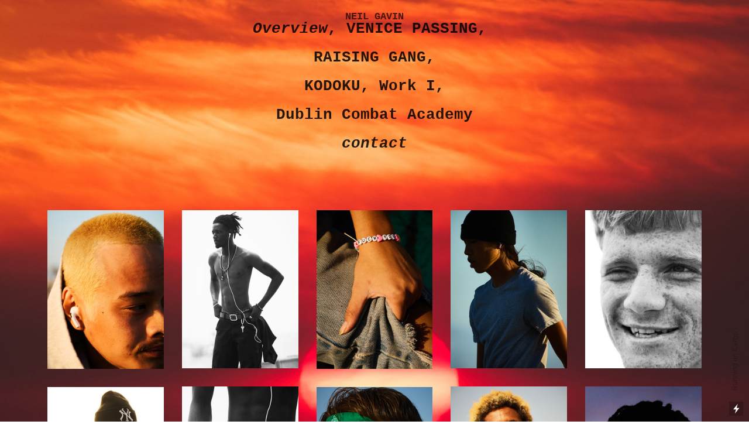

--- FILE ---
content_type: text/html; charset=UTF-8
request_url: https://neilgavin.com/
body_size: 54227
content:
<!DOCTYPE html>
<!-- 

        Running on cargo.site

-->
<html lang="en" data-predefined-style="true" data-css-presets="true" data-css-preset data-typography-preset>
	<head>
<script>
				var __cargo_context__ = 'live';
				var __cargo_js_ver__ = 'c=3521555348';
				var __cargo_maint__ = false;
				
				
			</script>
					<meta http-equiv="X-UA-Compatible" content="IE=edge,chrome=1">
		<meta http-equiv="Content-Type" content="text/html; charset=utf-8">
		<meta name="viewport" content="initial-scale=1.0, maximum-scale=1.0, user-scalable=no">
		
			<meta name="robots" content="index,follow">
		<title>neilgavin.com</title>
		<meta name="description" content="Cargo">
		
		<link rel="preconnect" href="https://static.cargo.site" crossorigin>
		<link rel="preconnect" href="https://freight.cargo.site" crossorigin>
				<link rel="preconnect" href="https://type.cargo.site" crossorigin>

		<!--<link rel="preload" href="https://static.cargo.site/assets/social/IconFont-Regular-0.9.3.woff2" as="font" type="font/woff" crossorigin>-->

		

		<link href="https://static.cargo.site/favicon/favicon.ico" rel="shortcut icon">
		<link href="https://neilgavin.com/rss" rel="alternate" type="application/rss+xml" title="neilgavin.com feed">

		<link href="https://neilgavin.com/stylesheet?c=3521555348&1757576201" id="member_stylesheet" rel="stylesheet" type="text/css" />
<style id="">@font-face{font-family:Icons;src:url(https://static.cargo.site/assets/social/IconFont-Regular-0.9.3.woff2);unicode-range:U+E000-E15C,U+F0000,U+FE0E}@font-face{font-family:Icons;src:url(https://static.cargo.site/assets/social/IconFont-Regular-0.9.3.woff2);font-weight:240;unicode-range:U+E000-E15C,U+F0000,U+FE0E}@font-face{font-family:Icons;src:url(https://static.cargo.site/assets/social/IconFont-Regular-0.9.3.woff2);unicode-range:U+E000-E15C,U+F0000,U+FE0E;font-weight:400}@font-face{font-family:Icons;src:url(https://static.cargo.site/assets/social/IconFont-Regular-0.9.3.woff2);unicode-range:U+E000-E15C,U+F0000,U+FE0E;font-weight:600}@font-face{font-family:Icons;src:url(https://static.cargo.site/assets/social/IconFont-Regular-0.9.3.woff2);unicode-range:U+E000-E15C,U+F0000,U+FE0E;font-weight:800}@font-face{font-family:Icons;src:url(https://static.cargo.site/assets/social/IconFont-Regular-0.9.3.woff2);unicode-range:U+E000-E15C,U+F0000,U+FE0E;font-style:italic}@font-face{font-family:Icons;src:url(https://static.cargo.site/assets/social/IconFont-Regular-0.9.3.woff2);unicode-range:U+E000-E15C,U+F0000,U+FE0E;font-weight:200;font-style:italic}@font-face{font-family:Icons;src:url(https://static.cargo.site/assets/social/IconFont-Regular-0.9.3.woff2);unicode-range:U+E000-E15C,U+F0000,U+FE0E;font-weight:400;font-style:italic}@font-face{font-family:Icons;src:url(https://static.cargo.site/assets/social/IconFont-Regular-0.9.3.woff2);unicode-range:U+E000-E15C,U+F0000,U+FE0E;font-weight:600;font-style:italic}@font-face{font-family:Icons;src:url(https://static.cargo.site/assets/social/IconFont-Regular-0.9.3.woff2);unicode-range:U+E000-E15C,U+F0000,U+FE0E;font-weight:800;font-style:italic}body.iconfont-loading,body.iconfont-loading *{color:transparent!important}body{-moz-osx-font-smoothing:grayscale;-webkit-font-smoothing:antialiased;-webkit-text-size-adjust:none}body.no-scroll{overflow:hidden}/*!
 * Content
 */.page{word-wrap:break-word}:focus{outline:0}.pointer-events-none{pointer-events:none}.pointer-events-auto{pointer-events:auto}.pointer-events-none .page_content .audio-player,.pointer-events-none .page_content .shop_product,.pointer-events-none .page_content a,.pointer-events-none .page_content audio,.pointer-events-none .page_content button,.pointer-events-none .page_content details,.pointer-events-none .page_content iframe,.pointer-events-none .page_content img,.pointer-events-none .page_content input,.pointer-events-none .page_content video{pointer-events:auto}.pointer-events-none .page_content *>a,.pointer-events-none .page_content>a{position:relative}s *{text-transform:inherit}#toolset{position:fixed;bottom:10px;right:10px;z-index:8}.mobile #toolset,.template_site_inframe #toolset{display:none}#toolset a{display:block;height:24px;width:24px;margin:0;padding:0;text-decoration:none;background:rgba(0,0,0,.2)}#toolset a:hover{background:rgba(0,0,0,.8)}[data-adminview] #toolset a,[data-adminview] #toolset_admin a{background:rgba(0,0,0,.04);pointer-events:none;cursor:default}#toolset_admin a:active{background:rgba(0,0,0,.7)}#toolset_admin a svg>*{transform:scale(1.1) translate(0,-.5px);transform-origin:50% 50%}#toolset_admin a svg{pointer-events:none;width:100%!important;height:auto!important}#following-container{overflow:auto;-webkit-overflow-scrolling:touch}#following-container iframe{height:100%;width:100%;position:absolute;top:0;left:0;right:0;bottom:0}:root{--following-width:-400px;--following-animation-duration:450ms}@keyframes following-open{0%{transform:translateX(0)}100%{transform:translateX(var(--following-width))}}@keyframes following-open-inverse{0%{transform:translateX(0)}100%{transform:translateX(calc(-1 * var(--following-width)))}}@keyframes following-close{0%{transform:translateX(var(--following-width))}100%{transform:translateX(0)}}@keyframes following-close-inverse{0%{transform:translateX(calc(-1 * var(--following-width)))}100%{transform:translateX(0)}}body.animate-left{animation:following-open var(--following-animation-duration);animation-fill-mode:both;animation-timing-function:cubic-bezier(.24,1,.29,1)}#following-container.animate-left{animation:following-close-inverse var(--following-animation-duration);animation-fill-mode:both;animation-timing-function:cubic-bezier(.24,1,.29,1)}#following-container.animate-left #following-frame{animation:following-close var(--following-animation-duration);animation-fill-mode:both;animation-timing-function:cubic-bezier(.24,1,.29,1)}body.animate-right{animation:following-close var(--following-animation-duration);animation-fill-mode:both;animation-timing-function:cubic-bezier(.24,1,.29,1)}#following-container.animate-right{animation:following-open-inverse var(--following-animation-duration);animation-fill-mode:both;animation-timing-function:cubic-bezier(.24,1,.29,1)}#following-container.animate-right #following-frame{animation:following-open var(--following-animation-duration);animation-fill-mode:both;animation-timing-function:cubic-bezier(.24,1,.29,1)}.slick-slider{position:relative;display:block;-moz-box-sizing:border-box;box-sizing:border-box;-webkit-user-select:none;-moz-user-select:none;-ms-user-select:none;user-select:none;-webkit-touch-callout:none;-khtml-user-select:none;-ms-touch-action:pan-y;touch-action:pan-y;-webkit-tap-highlight-color:transparent}.slick-list{position:relative;display:block;overflow:hidden;margin:0;padding:0}.slick-list:focus{outline:0}.slick-list.dragging{cursor:pointer;cursor:hand}.slick-slider .slick-list,.slick-slider .slick-track{transform:translate3d(0,0,0);will-change:transform}.slick-track{position:relative;top:0;left:0;display:block}.slick-track:after,.slick-track:before{display:table;content:'';width:1px;height:1px;margin-top:-1px;margin-left:-1px}.slick-track:after{clear:both}.slick-loading .slick-track{visibility:hidden}.slick-slide{display:none;float:left;height:100%;min-height:1px}[dir=rtl] .slick-slide{float:right}.content .slick-slide img{display:inline-block}.content .slick-slide img:not(.image-zoom){cursor:pointer}.content .scrub .slick-list,.content .scrub .slick-slide img:not(.image-zoom){cursor:ew-resize}body.slideshow-scrub-dragging *{cursor:ew-resize!important}.content .slick-slide img:not([src]),.content .slick-slide img[src='']{width:100%;height:auto}.slick-slide.slick-loading img{display:none}.slick-slide.dragging img{pointer-events:none}.slick-initialized .slick-slide{display:block}.slick-loading .slick-slide{visibility:hidden}.slick-vertical .slick-slide{display:block;height:auto;border:1px solid transparent}.slick-arrow.slick-hidden{display:none}.slick-arrow{position:absolute;z-index:9;width:0;top:0;height:100%;cursor:pointer;will-change:opacity;-webkit-transition:opacity 333ms cubic-bezier(.4,0,.22,1);transition:opacity 333ms cubic-bezier(.4,0,.22,1)}.slick-arrow.hidden{opacity:0}.slick-arrow svg{position:absolute;width:36px;height:36px;top:0;left:0;right:0;bottom:0;margin:auto;transform:translate(.25px,.25px)}.slick-arrow svg.right-arrow{transform:translate(.25px,.25px) scaleX(-1)}.slick-arrow svg:active{opacity:.75}.slick-arrow svg .arrow-shape{fill:none!important;stroke:#fff;stroke-linecap:square}.slick-arrow svg .arrow-outline{fill:none!important;stroke-width:2.5px;stroke:rgba(0,0,0,.6);stroke-linecap:square}.slick-arrow.slick-next{right:0;text-align:right}.slick-next svg,.wallpaper-navigation .slick-next svg{margin-right:10px}.mobile .slick-next svg{margin-right:10px}.slick-arrow.slick-prev{text-align:left}.slick-prev svg,.wallpaper-navigation .slick-prev svg{margin-left:10px}.mobile .slick-prev svg{margin-left:10px}.loading_animation{display:none;vertical-align:middle;z-index:15;line-height:0;pointer-events:none;border-radius:100%}.loading_animation.hidden{display:none}.loading_animation.pulsing{opacity:0;display:inline-block;animation-delay:.1s;-webkit-animation-delay:.1s;-moz-animation-delay:.1s;animation-duration:12s;animation-iteration-count:infinite;animation:fade-pulse-in .5s ease-in-out;-moz-animation:fade-pulse-in .5s ease-in-out;-webkit-animation:fade-pulse-in .5s ease-in-out;-webkit-animation-fill-mode:forwards;-moz-animation-fill-mode:forwards;animation-fill-mode:forwards}.loading_animation.pulsing.no-delay{animation-delay:0s;-webkit-animation-delay:0s;-moz-animation-delay:0s}.loading_animation div{border-radius:100%}.loading_animation div svg{max-width:100%;height:auto}.loading_animation div,.loading_animation div svg{width:20px;height:20px}.loading_animation.full-width svg{width:100%;height:auto}.loading_animation.full-width.big svg{width:100px;height:100px}.loading_animation div svg>*{fill:#ccc}.loading_animation div{-webkit-animation:spin-loading 12s ease-out;-webkit-animation-iteration-count:infinite;-moz-animation:spin-loading 12s ease-out;-moz-animation-iteration-count:infinite;animation:spin-loading 12s ease-out;animation-iteration-count:infinite}.loading_animation.hidden{display:none}[data-backdrop] .loading_animation{position:absolute;top:15px;left:15px;z-index:99}.loading_animation.position-absolute.middle{top:calc(50% - 10px);left:calc(50% - 10px)}.loading_animation.position-absolute.topleft{top:0;left:0}.loading_animation.position-absolute.middleright{top:calc(50% - 10px);right:1rem}.loading_animation.position-absolute.middleleft{top:calc(50% - 10px);left:1rem}.loading_animation.gray div svg>*{fill:#999}.loading_animation.gray-dark div svg>*{fill:#666}.loading_animation.gray-darker div svg>*{fill:#555}.loading_animation.gray-light div svg>*{fill:#ccc}.loading_animation.white div svg>*{fill:rgba(255,255,255,.85)}.loading_animation.blue div svg>*{fill:#698fff}.loading_animation.inline{display:inline-block;margin-bottom:.5ex}.loading_animation.inline.left{margin-right:.5ex}@-webkit-keyframes fade-pulse-in{0%{opacity:0}50%{opacity:.5}100%{opacity:1}}@-moz-keyframes fade-pulse-in{0%{opacity:0}50%{opacity:.5}100%{opacity:1}}@keyframes fade-pulse-in{0%{opacity:0}50%{opacity:.5}100%{opacity:1}}@-webkit-keyframes pulsate{0%{opacity:1}50%{opacity:0}100%{opacity:1}}@-moz-keyframes pulsate{0%{opacity:1}50%{opacity:0}100%{opacity:1}}@keyframes pulsate{0%{opacity:1}50%{opacity:0}100%{opacity:1}}@-webkit-keyframes spin-loading{0%{transform:rotate(0)}9%{transform:rotate(1050deg)}18%{transform:rotate(-1090deg)}20%{transform:rotate(-1080deg)}23%{transform:rotate(-1080deg)}28%{transform:rotate(-1095deg)}29%{transform:rotate(-1065deg)}34%{transform:rotate(-1080deg)}35%{transform:rotate(-1050deg)}40%{transform:rotate(-1065deg)}41%{transform:rotate(-1035deg)}44%{transform:rotate(-1035deg)}47%{transform:rotate(-2160deg)}50%{transform:rotate(-2160deg)}56%{transform:rotate(45deg)}60%{transform:rotate(45deg)}80%{transform:rotate(6120deg)}100%{transform:rotate(0)}}@keyframes spin-loading{0%{transform:rotate(0)}9%{transform:rotate(1050deg)}18%{transform:rotate(-1090deg)}20%{transform:rotate(-1080deg)}23%{transform:rotate(-1080deg)}28%{transform:rotate(-1095deg)}29%{transform:rotate(-1065deg)}34%{transform:rotate(-1080deg)}35%{transform:rotate(-1050deg)}40%{transform:rotate(-1065deg)}41%{transform:rotate(-1035deg)}44%{transform:rotate(-1035deg)}47%{transform:rotate(-2160deg)}50%{transform:rotate(-2160deg)}56%{transform:rotate(45deg)}60%{transform:rotate(45deg)}80%{transform:rotate(6120deg)}100%{transform:rotate(0)}}[grid-row]{align-items:flex-start;box-sizing:border-box;display:-webkit-box;display:-webkit-flex;display:-ms-flexbox;display:flex;-webkit-flex-wrap:wrap;-ms-flex-wrap:wrap;flex-wrap:wrap}[grid-col]{box-sizing:border-box}[grid-row] [grid-col].empty:after{content:"\0000A0";cursor:text}body.mobile[data-adminview=content-editproject] [grid-row] [grid-col].empty:after{display:none}[grid-col=auto]{-webkit-box-flex:1;-webkit-flex:1;-ms-flex:1;flex:1}[grid-col=x12]{width:100%}[grid-col=x11]{width:50%}[grid-col=x10]{width:33.33%}[grid-col=x9]{width:25%}[grid-col=x8]{width:20%}[grid-col=x7]{width:16.666666667%}[grid-col=x6]{width:14.285714286%}[grid-col=x5]{width:12.5%}[grid-col=x4]{width:11.111111111%}[grid-col=x3]{width:10%}[grid-col=x2]{width:9.090909091%}[grid-col=x1]{width:8.333333333%}[grid-col="1"]{width:8.33333%}[grid-col="2"]{width:16.66667%}[grid-col="3"]{width:25%}[grid-col="4"]{width:33.33333%}[grid-col="5"]{width:41.66667%}[grid-col="6"]{width:50%}[grid-col="7"]{width:58.33333%}[grid-col="8"]{width:66.66667%}[grid-col="9"]{width:75%}[grid-col="10"]{width:83.33333%}[grid-col="11"]{width:91.66667%}[grid-col="12"]{width:100%}body.mobile [grid-responsive] [grid-col]{width:100%;-webkit-box-flex:none;-webkit-flex:none;-ms-flex:none;flex:none}[data-ce-host=true][contenteditable=true] [grid-pad]{pointer-events:none}[data-ce-host=true][contenteditable=true] [grid-pad]>*{pointer-events:auto}[grid-pad="0"]{padding:0}[grid-pad="0.25"]{padding:.125rem}[grid-pad="0.5"]{padding:.25rem}[grid-pad="0.75"]{padding:.375rem}[grid-pad="1"]{padding:.5rem}[grid-pad="1.25"]{padding:.625rem}[grid-pad="1.5"]{padding:.75rem}[grid-pad="1.75"]{padding:.875rem}[grid-pad="2"]{padding:1rem}[grid-pad="2.5"]{padding:1.25rem}[grid-pad="3"]{padding:1.5rem}[grid-pad="3.5"]{padding:1.75rem}[grid-pad="4"]{padding:2rem}[grid-pad="5"]{padding:2.5rem}[grid-pad="6"]{padding:3rem}[grid-pad="7"]{padding:3.5rem}[grid-pad="8"]{padding:4rem}[grid-pad="9"]{padding:4.5rem}[grid-pad="10"]{padding:5rem}[grid-gutter="0"]{margin:0}[grid-gutter="0.5"]{margin:-.25rem}[grid-gutter="1"]{margin:-.5rem}[grid-gutter="1.5"]{margin:-.75rem}[grid-gutter="2"]{margin:-1rem}[grid-gutter="2.5"]{margin:-1.25rem}[grid-gutter="3"]{margin:-1.5rem}[grid-gutter="3.5"]{margin:-1.75rem}[grid-gutter="4"]{margin:-2rem}[grid-gutter="5"]{margin:-2.5rem}[grid-gutter="6"]{margin:-3rem}[grid-gutter="7"]{margin:-3.5rem}[grid-gutter="8"]{margin:-4rem}[grid-gutter="10"]{margin:-5rem}[grid-gutter="12"]{margin:-6rem}[grid-gutter="14"]{margin:-7rem}[grid-gutter="16"]{margin:-8rem}[grid-gutter="18"]{margin:-9rem}[grid-gutter="20"]{margin:-10rem}small{max-width:100%;text-decoration:inherit}img:not([src]),img[src='']{outline:1px solid rgba(177,177,177,.4);outline-offset:-1px;content:url([data-uri])}img.image-zoom{cursor:-webkit-zoom-in;cursor:-moz-zoom-in;cursor:zoom-in}#imprimatur{color:#333;font-size:10px;font-family:-apple-system,BlinkMacSystemFont,"Segoe UI",Roboto,Oxygen,Ubuntu,Cantarell,"Open Sans","Helvetica Neue",sans-serif,"Sans Serif",Icons;/*!System*/position:fixed;opacity:.3;right:-28px;bottom:160px;transform:rotate(270deg);-ms-transform:rotate(270deg);-webkit-transform:rotate(270deg);z-index:8;text-transform:uppercase;color:#999;opacity:.5;padding-bottom:2px;text-decoration:none}.mobile #imprimatur{display:none}bodycopy cargo-link a{font-family:-apple-system,BlinkMacSystemFont,"Segoe UI",Roboto,Oxygen,Ubuntu,Cantarell,"Open Sans","Helvetica Neue",sans-serif,"Sans Serif",Icons;/*!System*/font-size:12px;font-style:normal;font-weight:400;transform:rotate(270deg);text-decoration:none;position:fixed!important;right:-27px;bottom:100px;text-decoration:none;letter-spacing:normal;background:0 0;border:0;border-bottom:0;outline:0}/*! PhotoSwipe Default UI CSS by Dmitry Semenov | photoswipe.com | MIT license */.pswp--has_mouse .pswp__button--arrow--left,.pswp--has_mouse .pswp__button--arrow--right,.pswp__ui{visibility:visible}.pswp--minimal--dark .pswp__top-bar,.pswp__button{background:0 0}.pswp,.pswp__bg,.pswp__container,.pswp__img--placeholder,.pswp__zoom-wrap,.quick-view-navigation{-webkit-backface-visibility:hidden}.pswp__button{cursor:pointer;opacity:1;-webkit-appearance:none;transition:opacity .2s;-webkit-box-shadow:none;box-shadow:none}.pswp__button-close>svg{top:10px;right:10px;margin-left:auto}.pswp--touch .quick-view-navigation{display:none}.pswp__ui{-webkit-font-smoothing:auto;opacity:1;z-index:1550}.quick-view-navigation{will-change:opacity;-webkit-transition:opacity 333ms cubic-bezier(.4,0,.22,1);transition:opacity 333ms cubic-bezier(.4,0,.22,1)}.quick-view-navigation .pswp__group .pswp__button{pointer-events:auto}.pswp__button>svg{position:absolute;width:36px;height:36px}.quick-view-navigation .pswp__group:active svg{opacity:.75}.pswp__button svg .shape-shape{fill:#fff}.pswp__button svg .shape-outline{fill:#000}.pswp__button-prev>svg{top:0;bottom:0;left:10px;margin:auto}.pswp__button-next>svg{top:0;bottom:0;right:10px;margin:auto}.quick-view-navigation .pswp__group .pswp__button-prev{position:absolute;left:0;top:0;width:0;height:100%}.quick-view-navigation .pswp__group .pswp__button-next{position:absolute;right:0;top:0;width:0;height:100%}.quick-view-navigation .close-button,.quick-view-navigation .left-arrow,.quick-view-navigation .right-arrow{transform:translate(.25px,.25px)}.quick-view-navigation .right-arrow{transform:translate(.25px,.25px) scaleX(-1)}.pswp__button svg .shape-outline{fill:transparent!important;stroke:#000;stroke-width:2.5px;stroke-linecap:square}.pswp__button svg .shape-shape{fill:transparent!important;stroke:#fff;stroke-width:1.5px;stroke-linecap:square}.pswp__bg,.pswp__scroll-wrap,.pswp__zoom-wrap{width:100%;position:absolute}.quick-view-navigation .pswp__group .pswp__button-close{margin:0}.pswp__container,.pswp__item,.pswp__zoom-wrap{right:0;bottom:0;top:0;position:absolute;left:0}.pswp__ui--hidden .pswp__button{opacity:.001}.pswp__ui--hidden .pswp__button,.pswp__ui--hidden .pswp__button *{pointer-events:none}.pswp .pswp__ui.pswp__ui--displaynone{display:none}.pswp__element--disabled{display:none!important}/*! PhotoSwipe main CSS by Dmitry Semenov | photoswipe.com | MIT license */.pswp{position:fixed;display:none;height:100%;width:100%;top:0;left:0;right:0;bottom:0;margin:auto;-ms-touch-action:none;touch-action:none;z-index:9999999;-webkit-text-size-adjust:100%;line-height:initial;letter-spacing:initial;outline:0}.pswp img{max-width:none}.pswp--zoom-disabled .pswp__img{cursor:default!important}.pswp--animate_opacity{opacity:.001;will-change:opacity;-webkit-transition:opacity 333ms cubic-bezier(.4,0,.22,1);transition:opacity 333ms cubic-bezier(.4,0,.22,1)}.pswp--open{display:block}.pswp--zoom-allowed .pswp__img{cursor:-webkit-zoom-in;cursor:-moz-zoom-in;cursor:zoom-in}.pswp--zoomed-in .pswp__img{cursor:-webkit-grab;cursor:-moz-grab;cursor:grab}.pswp--dragging .pswp__img{cursor:-webkit-grabbing;cursor:-moz-grabbing;cursor:grabbing}.pswp__bg{left:0;top:0;height:100%;opacity:0;transform:translateZ(0);will-change:opacity}.pswp__scroll-wrap{left:0;top:0;height:100%}.pswp__container,.pswp__zoom-wrap{-ms-touch-action:none;touch-action:none}.pswp__container,.pswp__img{-webkit-user-select:none;-moz-user-select:none;-ms-user-select:none;user-select:none;-webkit-tap-highlight-color:transparent;-webkit-touch-callout:none}.pswp__zoom-wrap{-webkit-transform-origin:left top;-ms-transform-origin:left top;transform-origin:left top;-webkit-transition:-webkit-transform 222ms cubic-bezier(.4,0,.22,1);transition:transform 222ms cubic-bezier(.4,0,.22,1)}.pswp__bg{-webkit-transition:opacity 222ms cubic-bezier(.4,0,.22,1);transition:opacity 222ms cubic-bezier(.4,0,.22,1)}.pswp--animated-in .pswp__bg,.pswp--animated-in .pswp__zoom-wrap{-webkit-transition:none;transition:none}.pswp--hide-overflow .pswp__scroll-wrap,.pswp--hide-overflow.pswp{overflow:hidden}.pswp__img{position:absolute;width:auto;height:auto;top:0;left:0}.pswp__img--placeholder--blank{background:#222}.pswp--ie .pswp__img{width:100%!important;height:auto!important;left:0;top:0}.pswp__ui--idle{opacity:0}.pswp__error-msg{position:absolute;left:0;top:50%;width:100%;text-align:center;font-size:14px;line-height:16px;margin-top:-8px;color:#ccc}.pswp__error-msg a{color:#ccc;text-decoration:underline}.pswp__error-msg{font-family:-apple-system,BlinkMacSystemFont,"Segoe UI",Roboto,Oxygen,Ubuntu,Cantarell,"Open Sans","Helvetica Neue",sans-serif}.quick-view.mouse-down .iframe-item{pointer-events:none!important}.quick-view-caption-positioner{pointer-events:none;width:100%;height:100%}.quick-view-caption-wrapper{margin:auto;position:absolute;bottom:0;left:0;right:0}.quick-view-horizontal-align-left .quick-view-caption-wrapper{margin-left:0}.quick-view-horizontal-align-right .quick-view-caption-wrapper{margin-right:0}[data-quick-view-caption]{transition:.1s opacity ease-in-out;position:absolute;bottom:0;left:0;right:0}.quick-view-horizontal-align-left [data-quick-view-caption]{text-align:left}.quick-view-horizontal-align-right [data-quick-view-caption]{text-align:right}.quick-view-caption{transition:.1s opacity ease-in-out}.quick-view-caption>*{display:inline-block}.quick-view-caption *{pointer-events:auto}.quick-view-caption.hidden{opacity:0}.shop_product .dropdown_wrapper{flex:0 0 100%;position:relative}.shop_product select{appearance:none;-moz-appearance:none;-webkit-appearance:none;outline:0;-webkit-font-smoothing:antialiased;-moz-osx-font-smoothing:grayscale;cursor:pointer;border-radius:0;white-space:nowrap;overflow:hidden!important;text-overflow:ellipsis}.shop_product select.dropdown::-ms-expand{display:none}.shop_product a{cursor:pointer;border-bottom:none;text-decoration:none}.shop_product a.out-of-stock{pointer-events:none}body.audio-player-dragging *{cursor:ew-resize!important}.audio-player{display:inline-flex;flex:1 0 calc(100% - 2px);width:calc(100% - 2px)}.audio-player .button{height:100%;flex:0 0 3.3rem;display:flex}.audio-player .separator{left:3.3rem;height:100%}.audio-player .buffer{width:0%;height:100%;transition:left .3s linear,width .3s linear}.audio-player.seeking .buffer{transition:left 0s,width 0s}.audio-player.seeking{user-select:none;-webkit-user-select:none;cursor:ew-resize}.audio-player.seeking *{user-select:none;-webkit-user-select:none;cursor:ew-resize}.audio-player .bar{overflow:hidden;display:flex;justify-content:space-between;align-content:center;flex-grow:1}.audio-player .progress{width:0%;height:100%;transition:width .3s linear}.audio-player.seeking .progress{transition:width 0s}.audio-player .pause,.audio-player .play{cursor:pointer;height:100%}.audio-player .note-icon{margin:auto 0;order:2;flex:0 1 auto}.audio-player .title{white-space:nowrap;overflow:hidden;text-overflow:ellipsis;pointer-events:none;user-select:none;padding:.5rem 0 .5rem 1rem;margin:auto auto auto 0;flex:0 3 auto;min-width:0;width:100%}.audio-player .total-time{flex:0 1 auto;margin:auto 0}.audio-player .current-time,.audio-player .play-text{flex:0 1 auto;margin:auto 0}.audio-player .stream-anim{user-select:none;margin:auto auto auto 0}.audio-player .stream-anim span{display:inline-block}.audio-player .buffer,.audio-player .current-time,.audio-player .note-svg,.audio-player .play-text,.audio-player .separator,.audio-player .total-time{user-select:none;pointer-events:none}.audio-player .buffer,.audio-player .play-text,.audio-player .progress{position:absolute}.audio-player,.audio-player .bar,.audio-player .button,.audio-player .current-time,.audio-player .note-icon,.audio-player .pause,.audio-player .play,.audio-player .total-time{position:relative}body.mobile .audio-player,body.mobile .audio-player *{-webkit-touch-callout:none}#standalone-admin-frame{border:0;width:400px;position:absolute;right:0;top:0;height:100vh;z-index:99}body[standalone-admin=true] #standalone-admin-frame{transform:translate(0,0)}body[standalone-admin=true] .main_container{width:calc(100% - 400px)}body[standalone-admin=false] #standalone-admin-frame{transform:translate(100%,0)}body[standalone-admin=false] .main_container{width:100%}.toggle_standaloneAdmin{position:fixed;top:0;right:400px;height:40px;width:40px;z-index:999;cursor:pointer;background-color:rgba(0,0,0,.4)}.toggle_standaloneAdmin:active{opacity:.7}body[standalone-admin=false] .toggle_standaloneAdmin{right:0}.toggle_standaloneAdmin *{color:#fff;fill:#fff}.toggle_standaloneAdmin svg{padding:6px;width:100%;height:100%;opacity:.85}body[standalone-admin=false] .toggle_standaloneAdmin #close,body[standalone-admin=true] .toggle_standaloneAdmin #backdropsettings{display:none}.toggle_standaloneAdmin>div{width:100%;height:100%}#admin_toggle_button{position:fixed;top:50%;transform:translate(0,-50%);right:400px;height:36px;width:12px;z-index:999;cursor:pointer;background-color:rgba(0,0,0,.09);padding-left:2px;margin-right:5px}#admin_toggle_button .bar{content:'';background:rgba(0,0,0,.09);position:fixed;width:5px;bottom:0;top:0;z-index:10}#admin_toggle_button:active{background:rgba(0,0,0,.065)}#admin_toggle_button *{color:#fff;fill:#fff}#admin_toggle_button svg{padding:0;width:16px;height:36px;margin-left:1px;opacity:1}#admin_toggle_button svg *{fill:#fff;opacity:1}#admin_toggle_button[data-state=closed] .toggle_admin_close{display:none}#admin_toggle_button[data-state=closed],#admin_toggle_button[data-state=closed] .toggle_admin_open{width:20px;cursor:pointer;margin:0}#admin_toggle_button[data-state=closed] svg{margin-left:2px}#admin_toggle_button[data-state=open] .toggle_admin_open{display:none}select,select *{text-rendering:auto!important}b b{font-weight:inherit}*{-webkit-box-sizing:border-box;-moz-box-sizing:border-box;box-sizing:border-box}customhtml>*{position:relative;z-index:10}body,html{min-height:100vh;margin:0;padding:0}html{touch-action:manipulation;position:relative;background-color:#fff}.main_container{min-height:100vh;width:100%;overflow:hidden}.container{display:-webkit-box;display:-webkit-flex;display:-moz-box;display:-ms-flexbox;display:flex;-webkit-flex-wrap:wrap;-moz-flex-wrap:wrap;-ms-flex-wrap:wrap;flex-wrap:wrap;max-width:100%;width:100%;overflow:visible}.container{align-items:flex-start;-webkit-align-items:flex-start}.page{z-index:2}.page ul li>text-limit{display:block}.content,.content_container,.pinned{-webkit-flex:1 0 auto;-moz-flex:1 0 auto;-ms-flex:1 0 auto;flex:1 0 auto;max-width:100%}.content_container{width:100%}.content_container.full_height{min-height:100vh}.page_background{position:absolute;top:0;left:0;width:100%;height:100%}.page_container{position:relative;overflow:visible;width:100%}.backdrop{position:absolute;top:0;z-index:1;width:100%;height:100%;max-height:100vh}.backdrop>div{position:absolute;top:0;left:0;width:100%;height:100%;-webkit-backface-visibility:hidden;backface-visibility:hidden;transform:translate3d(0,0,0);contain:strict}[data-backdrop].backdrop>div[data-overflowing]{max-height:100vh;position:absolute;top:0;left:0}body.mobile [split-responsive]{display:flex;flex-direction:column}body.mobile [split-responsive] .container{width:100%;order:2}body.mobile [split-responsive] .backdrop{position:relative;height:50vh;width:100%;order:1}body.mobile [split-responsive] [data-auxiliary].backdrop{position:absolute;height:50vh;width:100%;order:1}.page{position:relative;z-index:2}img[data-align=left]{float:left}img[data-align=right]{float:right}[data-rotation]{transform-origin:center center}.content .page_content:not([contenteditable=true]) [data-draggable]{pointer-events:auto!important;backface-visibility:hidden}.preserve-3d{-moz-transform-style:preserve-3d;transform-style:preserve-3d}.content .page_content:not([contenteditable=true]) [data-draggable] iframe{pointer-events:none!important}.dragging-active iframe{pointer-events:none!important}.content .page_content:not([contenteditable=true]) [data-draggable]:active{opacity:1}.content .scroll-transition-fade{transition:transform 1s ease-in-out,opacity .8s ease-in-out}.content .scroll-transition-fade.below-viewport{opacity:0;transform:translateY(40px)}.mobile.full_width .page_container:not([split-layout]) .container_width{width:100%}[data-view=pinned_bottom] .bottom_pin_invisibility{visibility:hidden}.pinned{position:relative;width:100%}.pinned .page_container.accommodate:not(.fixed):not(.overlay){z-index:2}.pinned .page_container.overlay{position:absolute;z-index:4}.pinned .page_container.overlay.fixed{position:fixed}.pinned .page_container.overlay.fixed .page{max-height:100vh;-webkit-overflow-scrolling:touch}.pinned .page_container.overlay.fixed .page.allow-scroll{overflow-y:auto;overflow-x:hidden}.pinned .page_container.overlay.fixed .page.allow-scroll{align-items:flex-start;-webkit-align-items:flex-start}.pinned .page_container .page.allow-scroll::-webkit-scrollbar{width:0;background:0 0;display:none}.pinned.pinned_top .page_container.overlay{left:0;top:0}.pinned.pinned_bottom .page_container.overlay{left:0;bottom:0}div[data-container=set]:empty{margin-top:1px}.thumbnails{position:relative;z-index:1}[thumbnails=grid]{align-items:baseline}[thumbnails=justify] .thumbnail{box-sizing:content-box}[thumbnails][data-padding-zero] .thumbnail{margin-bottom:-1px}[thumbnails=montessori] .thumbnail{pointer-events:auto;position:absolute}[thumbnails] .thumbnail>a{display:block;text-decoration:none}[thumbnails=montessori]{height:0}[thumbnails][data-resizing],[thumbnails][data-resizing] *{cursor:nwse-resize}[thumbnails] .thumbnail .resize-handle{cursor:nwse-resize;width:26px;height:26px;padding:5px;position:absolute;opacity:.75;right:-1px;bottom:-1px;z-index:100}[thumbnails][data-resizing] .resize-handle{display:none}[thumbnails] .thumbnail .resize-handle svg{position:absolute;top:0;left:0}[thumbnails] .thumbnail .resize-handle:hover{opacity:1}[data-can-move].thumbnail .resize-handle svg .resize_path_outline{fill:#fff}[data-can-move].thumbnail .resize-handle svg .resize_path{fill:#000}[thumbnails=montessori] .thumbnail_sizer{height:0;width:100%;position:relative;padding-bottom:100%;pointer-events:none}[thumbnails] .thumbnail img{display:block;min-height:3px;margin-bottom:0}[thumbnails] .thumbnail img:not([src]),img[src=""]{margin:0!important;width:100%;min-height:3px;height:100%!important;position:absolute}[aspect-ratio="1x1"].thumb_image{height:0;padding-bottom:100%;overflow:hidden}[aspect-ratio="4x3"].thumb_image{height:0;padding-bottom:75%;overflow:hidden}[aspect-ratio="16x9"].thumb_image{height:0;padding-bottom:56.25%;overflow:hidden}[thumbnails] .thumb_image{width:100%;position:relative}[thumbnails][thumbnail-vertical-align=top]{align-items:flex-start}[thumbnails][thumbnail-vertical-align=middle]{align-items:center}[thumbnails][thumbnail-vertical-align=bottom]{align-items:baseline}[thumbnails][thumbnail-horizontal-align=left]{justify-content:flex-start}[thumbnails][thumbnail-horizontal-align=middle]{justify-content:center}[thumbnails][thumbnail-horizontal-align=right]{justify-content:flex-end}.thumb_image.default_image>svg{position:absolute;top:0;left:0;bottom:0;right:0;width:100%;height:100%}.thumb_image.default_image{outline:1px solid #ccc;outline-offset:-1px;position:relative}.mobile.full_width [data-view=Thumbnail] .thumbnails_width{width:100%}.content [data-draggable] a:active,.content [data-draggable] img:active{opacity:initial}.content .draggable-dragging{opacity:initial}[data-draggable].draggable_visible{visibility:visible}[data-draggable].draggable_hidden{visibility:hidden}.gallery_card [data-draggable],.marquee [data-draggable]{visibility:inherit}[data-draggable]{visibility:visible;background-color:rgba(0,0,0,.003)}#site_menu_panel_container .image-gallery:not(.initialized){height:0;padding-bottom:100%;min-height:initial}.image-gallery:not(.initialized){min-height:100vh;visibility:hidden;width:100%}.image-gallery .gallery_card img{display:block;width:100%;height:auto}.image-gallery .gallery_card{transform-origin:center}.image-gallery .gallery_card.dragging{opacity:.1;transform:initial!important}.image-gallery:not([image-gallery=slideshow]) .gallery_card iframe:only-child,.image-gallery:not([image-gallery=slideshow]) .gallery_card video:only-child{width:100%;height:100%;top:0;left:0;position:absolute}.image-gallery[image-gallery=slideshow] .gallery_card video[muted][autoplay]:not([controls]),.image-gallery[image-gallery=slideshow] .gallery_card video[muted][data-autoplay]:not([controls]){pointer-events:none}.image-gallery [image-gallery-pad="0"] video:only-child{object-fit:cover;height:calc(100% + 1px)}div.image-gallery>a,div.image-gallery>iframe,div.image-gallery>img,div.image-gallery>video{display:none}[image-gallery-row]{align-items:flex-start;box-sizing:border-box;display:-webkit-box;display:-webkit-flex;display:-ms-flexbox;display:flex;-webkit-flex-wrap:wrap;-ms-flex-wrap:wrap;flex-wrap:wrap}.image-gallery .gallery_card_image{width:100%;position:relative}[data-predefined-style=true] .image-gallery a.gallery_card{display:block;border:none}[image-gallery-col]{box-sizing:border-box}[image-gallery-col=x12]{width:100%}[image-gallery-col=x11]{width:50%}[image-gallery-col=x10]{width:33.33%}[image-gallery-col=x9]{width:25%}[image-gallery-col=x8]{width:20%}[image-gallery-col=x7]{width:16.666666667%}[image-gallery-col=x6]{width:14.285714286%}[image-gallery-col=x5]{width:12.5%}[image-gallery-col=x4]{width:11.111111111%}[image-gallery-col=x3]{width:10%}[image-gallery-col=x2]{width:9.090909091%}[image-gallery-col=x1]{width:8.333333333%}.content .page_content [image-gallery-pad].image-gallery{pointer-events:none}.content .page_content [image-gallery-pad].image-gallery .gallery_card_image>*,.content .page_content [image-gallery-pad].image-gallery .gallery_image_caption{pointer-events:auto}.content .page_content [image-gallery-pad="0"]{padding:0}.content .page_content [image-gallery-pad="0.25"]{padding:.125rem}.content .page_content [image-gallery-pad="0.5"]{padding:.25rem}.content .page_content [image-gallery-pad="0.75"]{padding:.375rem}.content .page_content [image-gallery-pad="1"]{padding:.5rem}.content .page_content [image-gallery-pad="1.25"]{padding:.625rem}.content .page_content [image-gallery-pad="1.5"]{padding:.75rem}.content .page_content [image-gallery-pad="1.75"]{padding:.875rem}.content .page_content [image-gallery-pad="2"]{padding:1rem}.content .page_content [image-gallery-pad="2.5"]{padding:1.25rem}.content .page_content [image-gallery-pad="3"]{padding:1.5rem}.content .page_content [image-gallery-pad="3.5"]{padding:1.75rem}.content .page_content [image-gallery-pad="4"]{padding:2rem}.content .page_content [image-gallery-pad="5"]{padding:2.5rem}.content .page_content [image-gallery-pad="6"]{padding:3rem}.content .page_content [image-gallery-pad="7"]{padding:3.5rem}.content .page_content [image-gallery-pad="8"]{padding:4rem}.content .page_content [image-gallery-pad="9"]{padding:4.5rem}.content .page_content [image-gallery-pad="10"]{padding:5rem}.content .page_content [image-gallery-gutter="0"]{margin:0}.content .page_content [image-gallery-gutter="0.5"]{margin:-.25rem}.content .page_content [image-gallery-gutter="1"]{margin:-.5rem}.content .page_content [image-gallery-gutter="1.5"]{margin:-.75rem}.content .page_content [image-gallery-gutter="2"]{margin:-1rem}.content .page_content [image-gallery-gutter="2.5"]{margin:-1.25rem}.content .page_content [image-gallery-gutter="3"]{margin:-1.5rem}.content .page_content [image-gallery-gutter="3.5"]{margin:-1.75rem}.content .page_content [image-gallery-gutter="4"]{margin:-2rem}.content .page_content [image-gallery-gutter="5"]{margin:-2.5rem}.content .page_content [image-gallery-gutter="6"]{margin:-3rem}.content .page_content [image-gallery-gutter="7"]{margin:-3.5rem}.content .page_content [image-gallery-gutter="8"]{margin:-4rem}.content .page_content [image-gallery-gutter="10"]{margin:-5rem}.content .page_content [image-gallery-gutter="12"]{margin:-6rem}.content .page_content [image-gallery-gutter="14"]{margin:-7rem}.content .page_content [image-gallery-gutter="16"]{margin:-8rem}.content .page_content [image-gallery-gutter="18"]{margin:-9rem}.content .page_content [image-gallery-gutter="20"]{margin:-10rem}[image-gallery=slideshow]:not(.initialized)>*{min-height:1px;opacity:0;min-width:100%}[image-gallery=slideshow][data-constrained-by=height] [image-gallery-vertical-align].slick-track{align-items:flex-start}[image-gallery=slideshow] img.image-zoom:active{opacity:initial}[image-gallery=slideshow].slick-initialized .gallery_card{pointer-events:none}[image-gallery=slideshow].slick-initialized .gallery_card.slick-current{pointer-events:auto}[image-gallery=slideshow] .gallery_card:not(.has_caption){line-height:0}.content .page_content [image-gallery=slideshow].image-gallery>*{pointer-events:auto}.content [image-gallery=slideshow].image-gallery.slick-initialized .gallery_card{overflow:hidden;margin:0;display:flex;flex-flow:row wrap;flex-shrink:0}.content [image-gallery=slideshow].image-gallery.slick-initialized .gallery_card.slick-current{overflow:visible}[image-gallery=slideshow] .gallery_image_caption{opacity:1;transition:opacity .3s;-webkit-transition:opacity .3s;width:100%;margin-left:auto;margin-right:auto;clear:both}[image-gallery-horizontal-align=left] .gallery_image_caption{text-align:left}[image-gallery-horizontal-align=middle] .gallery_image_caption{text-align:center}[image-gallery-horizontal-align=right] .gallery_image_caption{text-align:right}[image-gallery=slideshow][data-slideshow-in-transition] .gallery_image_caption{opacity:0;transition:opacity .3s;-webkit-transition:opacity .3s}[image-gallery=slideshow] .gallery_card_image{width:initial;margin:0;display:inline-block}[image-gallery=slideshow] .gallery_card img{margin:0;display:block}[image-gallery=slideshow][data-exploded]{align-items:flex-start;box-sizing:border-box;display:-webkit-box;display:-webkit-flex;display:-ms-flexbox;display:flex;-webkit-flex-wrap:wrap;-ms-flex-wrap:wrap;flex-wrap:wrap;justify-content:flex-start;align-content:flex-start}[image-gallery=slideshow][data-exploded] .gallery_card{padding:1rem;width:16.666%}[image-gallery=slideshow][data-exploded] .gallery_card_image{height:0;display:block;width:100%}[image-gallery=grid]{align-items:baseline}[image-gallery=grid] .gallery_card.has_caption .gallery_card_image{display:block}[image-gallery=grid] [image-gallery-pad="0"].gallery_card{margin-bottom:-1px}[image-gallery=grid] .gallery_card img{margin:0}[image-gallery=columns] .gallery_card img{margin:0}[image-gallery=justify]{align-items:flex-start}[image-gallery=justify] .gallery_card img{margin:0}[image-gallery=montessori][image-gallery-row]{display:block}[image-gallery=montessori] a.gallery_card,[image-gallery=montessori] div.gallery_card{position:absolute;pointer-events:auto}[image-gallery=montessori][data-can-move] .gallery_card,[image-gallery=montessori][data-can-move] .gallery_card .gallery_card_image,[image-gallery=montessori][data-can-move] .gallery_card .gallery_card_image>*{cursor:move}[image-gallery=montessori]{position:relative;height:0}[image-gallery=freeform] .gallery_card{position:relative}[image-gallery=freeform] [image-gallery-pad="0"].gallery_card{margin-bottom:-1px}[image-gallery-vertical-align]{display:flex;flex-flow:row wrap}[image-gallery-vertical-align].slick-track{display:flex;flex-flow:row nowrap}.image-gallery .slick-list{margin-bottom:-.3px}[image-gallery-vertical-align=top]{align-content:flex-start;align-items:flex-start}[image-gallery-vertical-align=middle]{align-items:center;align-content:center}[image-gallery-vertical-align=bottom]{align-content:flex-end;align-items:flex-end}[image-gallery-horizontal-align=left]{justify-content:flex-start}[image-gallery-horizontal-align=middle]{justify-content:center}[image-gallery-horizontal-align=right]{justify-content:flex-end}.image-gallery[data-resizing],.image-gallery[data-resizing] *{cursor:nwse-resize!important}.image-gallery .gallery_card .resize-handle,.image-gallery .gallery_card .resize-handle *{cursor:nwse-resize!important}.image-gallery .gallery_card .resize-handle{width:26px;height:26px;padding:5px;position:absolute;opacity:.75;right:-1px;bottom:-1px;z-index:10}.image-gallery[data-resizing] .resize-handle{display:none}.image-gallery .gallery_card .resize-handle svg{cursor:nwse-resize!important;position:absolute;top:0;left:0}.image-gallery .gallery_card .resize-handle:hover{opacity:1}[data-can-move].gallery_card .resize-handle svg .resize_path_outline{fill:#fff}[data-can-move].gallery_card .resize-handle svg .resize_path{fill:#000}[image-gallery=montessori] .thumbnail_sizer{height:0;width:100%;position:relative;padding-bottom:100%;pointer-events:none}#site_menu_button{display:block;text-decoration:none;pointer-events:auto;z-index:9;vertical-align:top;cursor:pointer;box-sizing:content-box;font-family:Icons}#site_menu_button.custom_icon{padding:0;line-height:0}#site_menu_button.custom_icon img{width:100%;height:auto}#site_menu_wrapper.disabled #site_menu_button{display:none}#site_menu_wrapper.mobile_only #site_menu_button{display:none}body.mobile #site_menu_wrapper.mobile_only:not(.disabled) #site_menu_button:not(.active){display:block}#site_menu_panel_container[data-type=cargo_menu] #site_menu_panel{display:block;position:fixed;top:0;right:0;bottom:0;left:0;z-index:10;cursor:default}.site_menu{pointer-events:auto;position:absolute;z-index:11;top:0;bottom:0;line-height:0;max-width:400px;min-width:300px;font-size:20px;text-align:left;background:rgba(20,20,20,.95);padding:20px 30px 90px 30px;overflow-y:auto;overflow-x:hidden;display:-webkit-box;display:-webkit-flex;display:-ms-flexbox;display:flex;-webkit-box-orient:vertical;-webkit-box-direction:normal;-webkit-flex-direction:column;-ms-flex-direction:column;flex-direction:column;-webkit-box-pack:start;-webkit-justify-content:flex-start;-ms-flex-pack:start;justify-content:flex-start}body.mobile #site_menu_wrapper .site_menu{-webkit-overflow-scrolling:touch;min-width:auto;max-width:100%;width:100%;padding:20px}#site_menu_wrapper[data-sitemenu-position=bottom-left] #site_menu,#site_menu_wrapper[data-sitemenu-position=top-left] #site_menu{left:0}#site_menu_wrapper[data-sitemenu-position=bottom-right] #site_menu,#site_menu_wrapper[data-sitemenu-position=top-right] #site_menu{right:0}#site_menu_wrapper[data-type=page] .site_menu{right:0;left:0;width:100%;padding:0;margin:0;background:0 0}.site_menu_wrapper.open .site_menu{display:block}.site_menu div{display:block}.site_menu a{text-decoration:none;display:inline-block;color:rgba(255,255,255,.75);max-width:100%;overflow:hidden;white-space:nowrap;text-overflow:ellipsis;line-height:1.4}.site_menu div a.active{color:rgba(255,255,255,.4)}.site_menu div.set-link>a{font-weight:700}.site_menu div.hidden{display:none}.site_menu .close{display:block;position:absolute;top:0;right:10px;font-size:60px;line-height:50px;font-weight:200;color:rgba(255,255,255,.4);cursor:pointer;user-select:none}#site_menu_panel_container .page_container{position:relative;overflow:hidden;background:0 0;z-index:2}#site_menu_panel_container .site_menu_page_wrapper{position:fixed;top:0;left:0;overflow-y:auto;-webkit-overflow-scrolling:touch;height:100%;width:100%;z-index:100}#site_menu_panel_container .site_menu_page_wrapper .backdrop{pointer-events:none}#site_menu_panel_container #site_menu_page_overlay{position:fixed;top:0;right:0;bottom:0;left:0;cursor:default;z-index:1}#shop_button{display:block;text-decoration:none;pointer-events:auto;z-index:9;vertical-align:top;cursor:pointer;box-sizing:content-box;font-family:Icons}#shop_button.custom_icon{padding:0;line-height:0}#shop_button.custom_icon img{width:100%;height:auto}#shop_button.disabled{display:none}.loading[data-loading]{display:none;position:fixed;bottom:8px;left:8px;z-index:100}.new_site_button_wrapper{font-size:1.8rem;font-weight:400;color:rgba(0,0,0,.85);font-family:-apple-system,BlinkMacSystemFont,'Segoe UI',Roboto,Oxygen,Ubuntu,Cantarell,'Open Sans','Helvetica Neue',sans-serif,'Sans Serif',Icons;font-style:normal;line-height:1.4;color:#fff;position:fixed;bottom:0;right:0;z-index:999}body.template_site #toolset{display:none!important}body.mobile .new_site_button{display:none}.new_site_button{display:flex;height:44px;cursor:pointer}.new_site_button .plus{width:44px;height:100%}.new_site_button .plus svg{width:100%;height:100%}.new_site_button .plus svg line{stroke:#000;stroke-width:2px}.new_site_button .plus:after,.new_site_button .plus:before{content:'';width:30px;height:2px}.new_site_button .text{background:#0fce83;display:none;padding:7.5px 15px 7.5px 15px;height:100%;font-size:20px;color:#222}.new_site_button:active{opacity:.8}.new_site_button.show_full .text{display:block}.new_site_button.show_full .plus{display:none}html:not(.admin-wrapper) .template_site #confirm_modal [data-progress] .progress-indicator:after{content:'Generating Site...';padding:7.5px 15px;right:-200px;color:#000}bodycopy svg.marker-overlay,bodycopy svg.marker-overlay *{transform-origin:0 0;-webkit-transform-origin:0 0;box-sizing:initial}bodycopy svg#svgroot{box-sizing:initial}bodycopy svg.marker-overlay{padding:inherit;position:absolute;left:0;top:0;width:100%;height:100%;min-height:1px;overflow:visible;pointer-events:none;z-index:999}bodycopy svg.marker-overlay *{pointer-events:initial}bodycopy svg.marker-overlay text{letter-spacing:initial}bodycopy svg.marker-overlay a{cursor:pointer}.marquee:not(.torn-down){overflow:hidden;width:100%;position:relative;padding-bottom:.25em;padding-top:.25em;margin-bottom:-.25em;margin-top:-.25em;contain:layout}.marquee .marquee_contents{will-change:transform;display:flex;flex-direction:column}.marquee[behavior][direction].torn-down{white-space:normal}.marquee[behavior=bounce] .marquee_contents{display:block;float:left;clear:both}.marquee[behavior=bounce] .marquee_inner{display:block}.marquee[behavior=bounce][direction=vertical] .marquee_contents{width:100%}.marquee[behavior=bounce][direction=diagonal] .marquee_inner:last-child,.marquee[behavior=bounce][direction=vertical] .marquee_inner:last-child{position:relative;visibility:hidden}.marquee[behavior=bounce][direction=horizontal],.marquee[behavior=scroll][direction=horizontal]{white-space:pre}.marquee[behavior=scroll][direction=horizontal] .marquee_contents{display:inline-flex;white-space:nowrap;min-width:100%}.marquee[behavior=scroll][direction=horizontal] .marquee_inner{min-width:100%}.marquee[behavior=scroll] .marquee_inner:first-child{will-change:transform;position:absolute;width:100%;top:0;left:0}.cycle{display:none}</style>
<script type="text/json" data-set="defaults" >{"current_offset":0,"current_page":1,"cargo_url":"neilgavin123","is_domain":true,"is_mobile":false,"is_tablet":false,"is_phone":false,"homepage_id":"33739061","tags":null,"api_path":"https:\/\/neilgavin.com\/_api","is_editor":false,"is_template":false}</script>
<script type="text/json" data-set="DisplayOptions" >{"user_id":438478,"pagination_count":24,"title_in_project":true,"disable_project_scroll":false,"learning_cargo_seen":true,"resource_url":null,"use_sets":null,"sets_are_clickable":null,"set_links_position":null,"sticky_pages":null,"total_projects":0,"slideshow_responsive":false,"slideshow_thumbnails_header":true,"layout_options":{"content_position":"left_cover","content_width":"100","content_margin":"5","main_margin":"7.7","text_alignment":"text_center","vertical_position":"vertical_top","bgcolor":"rgb(252, 252, 252)","WebFontConfig":{"system":{"families":{"-apple-system":{"variants":["n4"]},"Courier":{"variants":[]}}},"cargo":{"families":{"Quiosco":{"variants":["n4","i4","n7","i7"]}}}},"links_orientation":"links_horizontal","viewport_size":"phone","mobile_zoom":"22","mobile_view":"desktop","mobile_padding":"-6","mobile_formatting":false,"width_unit":"rem","text_width":"66","is_feed":false,"limit_vertical_images":true,"image_zoom":true,"mobile_images_full_width":false,"responsive_columns":"1","responsive_thumbnails_padding":"0.7","enable_sitemenu":false,"sitemenu_mobileonly":false,"menu_position":"top-left","sitemenu_option":"cargo_menu","responsive_row_height":"75","advanced_padding_enabled":false,"main_margin_top":"7.7","main_margin_right":"7.7","main_margin_bottom":"7.7","main_margin_left":"7.7","mobile_pages_full_width":false,"scroll_transition":false,"image_full_zoom":false,"quick_view_height":"100","quick_view_width":"100","quick_view_alignment":"quick_view_center_center","advanced_quick_view_padding_enabled":false,"quick_view_padding":"2.5","quick_view_padding_top":"2.5","quick_view_padding_bottom":"2.5","quick_view_padding_left":"2.5","quick_view_padding_right":"2.5","quick_content_alignment":"quick_content_center_center","close_quick_view_on_scroll":true,"show_quick_view_ui":true,"quick_view_bgcolor":"","quick_view_caption":false},"element_sort":{"no-group":[{"name":"Navigation","isActive":true},{"name":"Header Text","isActive":true},{"name":"Content","isActive":true},{"name":"Header Image","isActive":false}]},"site_menu_options":{"display_type":"cargo_menu","enable":true,"mobile_only":true,"position":"bottom-right","single_page_id":null,"icon":"\ue133","show_homepage":true,"single_page_url":"Menu","custom_icon":false},"ecommerce_options":{"enable_ecommerce_button":false,"shop_button_position":"top-right","shop_icon":"text","custom_icon":false,"shop_icon_text":"Cart &lt;(#)&gt;","icon":"","enable_geofencing":false,"enabled_countries":["AF","AX","AL","DZ","AS","AD","AO","AI","AQ","AG","AR","AM","AW","AU","AT","AZ","BS","BH","BD","BB","BY","BE","BZ","BJ","BM","BT","BO","BQ","BA","BW","BV","BR","IO","BN","BG","BF","BI","KH","CM","CA","CV","KY","CF","TD","CL","CN","CX","CC","CO","KM","CG","CD","CK","CR","CI","HR","CU","CW","CY","CZ","DK","DJ","DM","DO","EC","EG","SV","GQ","ER","EE","ET","FK","FO","FJ","FI","FR","GF","PF","TF","GA","GM","GE","DE","GH","GI","GR","GL","GD","GP","GU","GT","GG","GN","GW","GY","HT","HM","VA","HN","HK","HU","IS","IN","ID","IR","IQ","IE","IM","IL","IT","JM","JP","JE","JO","KZ","KE","KI","KP","KR","KW","KG","LA","LV","LB","LS","LR","LY","LI","LT","LU","MO","MK","MG","MW","MY","MV","ML","MT","MH","MQ","MR","MU","YT","MX","FM","MD","MC","MN","ME","MS","MA","MZ","MM","NA","NR","NP","NL","NC","NZ","NI","NE","NG","NU","NF","MP","NO","OM","PK","PW","PS","PA","PG","PY","PE","PH","PN","PL","PT","PR","QA","RE","RO","RU","RW","BL","SH","KN","LC","MF","PM","VC","WS","SM","ST","SA","SN","RS","SC","SL","SG","SX","SK","SI","SB","SO","ZA","GS","SS","ES","LK","SD","SR","SJ","SZ","SE","CH","SY","TW","TJ","TZ","TH","TL","TG","TK","TO","TT","TN","TR","TM","TC","TV","UG","UA","AE","GB","US","UM","UY","UZ","VU","VE","VN","VG","VI","WF","EH","YE","ZM","ZW"]}}</script>
<script type="text/json" data-set="Site" >{"id":"438478","direct_link":"https:\/\/neilgavin.com","display_url":"neilgavin.com","site_url":"neilgavin123","account_shop_id":null,"has_ecommerce":false,"has_shop":false,"ecommerce_key_public":null,"cargo_spark_button":true,"following_url":null,"website_title":"neilgavin.com","meta_tags":"","meta_description":"","meta_head":"","homepage_id":"33739061","css_url":"https:\/\/neilgavin.com\/stylesheet","rss_url":"https:\/\/neilgavin.com\/rss","js_url":"\/_jsapps\/design\/design.js","favicon_url":"https:\/\/static.cargo.site\/favicon\/favicon.ico","home_url":"https:\/\/cargo.site","auth_url":"https:\/\/cargo.site","profile_url":null,"profile_width":0,"profile_height":0,"social_image_url":null,"social_width":0,"social_height":0,"social_description":"Cargo","social_has_image":false,"social_has_description":false,"site_menu_icon":null,"site_menu_has_image":false,"custom_html":"<customhtml><\/customhtml>","filter":null,"is_editor":false,"use_hi_res":false,"hiq":null,"progenitor_site":"noblinking","files":[],"resource_url":"neilgavin.com\/_api\/v0\/site\/438478"}</script>
<script type="text/json" data-set="ScaffoldingData" >{"id":0,"title":"neilgavin.com","project_url":0,"set_id":0,"is_homepage":false,"pin":false,"is_set":true,"in_nav":false,"stack":false,"sort":0,"index":0,"page_count":2,"pin_position":null,"thumbnail_options":null,"pages":[{"id":8143593,"title":"Work","project_url":"Work","set_id":0,"is_homepage":false,"pin":false,"is_set":true,"in_nav":true,"stack":true,"sort":0,"index":0,"page_count":4,"pin_position":null,"thumbnail_options":null,"pages":[{"id":33739061,"site_id":438478,"project_url":"VENICE","direct_link":"https:\/\/neilgavin.com\/VENICE","type":"page","title":"VENICE ","title_no_html":"VENICE ","tags":"","display":false,"pin":false,"pin_options":{"position":"top","overlay":true},"in_nav":true,"is_homepage":true,"backdrop_enabled":true,"is_set":false,"stack":false,"excerpt":"","content":"<div class=\"image-gallery\" data-gallery=\"%7B%22mode_id%22%3A2%2C%22gallery_instance_id%22%3A1%2C%22name%22%3A%22Columns%22%2C%22path%22%3A%22columns%22%2C%22data%22%3A%7B%22column_size%22%3A8%2C%22columns%22%3A%225%22%2C%22image_padding%22%3A%223%22%2C%22responsive%22%3Atrue%2C%22mobile_data%22%3A%7B%22columns%22%3A2%2C%22column_size%22%3A11%2C%22image_padding%22%3A1%2C%22separate_mobile_view%22%3Afalse%7D%2C%22meta_data%22%3A%7B%7D%2C%22captions%22%3Afalse%7D%7D\">\n<img width=\"3648\" height=\"4975\" width_o=\"3648\" height_o=\"4975\" data-src=\"https:\/\/freight.cargo.site\/t\/original\/i\/3186b304d4896f4deb4a9aa5a38c59d311fce17137570ebb0742ecfa02e15e64\/895A5557.jpg\" data-mid=\"223631300\" border=\"0\" \/>\n<img width=\"2444\" height=\"3322\" width_o=\"2444\" height_o=\"3322\" data-src=\"https:\/\/freight.cargo.site\/t\/original\/i\/3ec8711cc4e5f2dae88f0e86ca84184a768537b2fa3c1f91789be824d97738ac\/895A7570-copy.jpg\" data-mid=\"234743260\" border=\"0\" \/>\n<img width=\"3648\" height=\"4975\" width_o=\"3648\" height_o=\"4975\" data-src=\"https:\/\/freight.cargo.site\/t\/original\/i\/a95ad1609c4cf044b0aa8ba9a99632b946283257d8fdd1db6fbea3ae2414c489\/895A2532-copy.jpg\" data-mid=\"212631467\" border=\"0\" \/>\n<img width=\"2428\" height=\"3300\" width_o=\"2428\" height_o=\"3300\" data-src=\"https:\/\/freight.cargo.site\/t\/original\/i\/c751996b512f6ecb90e084226e59c83be6ac8e5d5dd9ba580da967974428c856\/895A6632.jpg\" data-mid=\"234920943\" border=\"0\" \/>\n<img width=\"3648\" height=\"4960\" width_o=\"3648\" height_o=\"4960\" data-src=\"https:\/\/freight.cargo.site\/t\/original\/i\/3784a567c76b55609a3d670288077bc80e3aac3e693a5bcc5a6161a3d29d8917\/895A3490-copy.jpg\" data-mid=\"238243729\" border=\"0\" \/>\n<img width=\"3598\" height=\"4906\" width_o=\"3598\" height_o=\"4906\" data-src=\"https:\/\/freight.cargo.site\/t\/original\/i\/3a420a7f1e1f81662a4eddf017230d43a1e844b5da0c6c9b6f9aa26ae796a043\/895A4299-copy-2.jpg\" data-mid=\"212630609\" border=\"0\" \/>\n<img width=\"2149\" height=\"2922\" width_o=\"2149\" height_o=\"2922\" data-src=\"https:\/\/freight.cargo.site\/t\/original\/i\/d33b608dab1537f048de446f1c5a7881e2779f38a01e5515c39e708b6ab7369f\/895A7532-scopy.jpg\" data-mid=\"234743261\" border=\"0\" \/>\n<img width=\"3031\" height=\"4134\" width_o=\"3031\" height_o=\"4134\" data-src=\"https:\/\/freight.cargo.site\/t\/original\/i\/5990eb44a1774f5c950485f008be5b37a289ce4597d857f7b511ae05d4b52cef\/895A9042.jpg\" data-mid=\"223631379\" border=\"0\" \/>\n<img width=\"3557\" height=\"4850\" width_o=\"3557\" height_o=\"4850\" data-src=\"https:\/\/freight.cargo.site\/t\/original\/i\/da9a5b2368a37dcfb7e2ffaa34abd1c24daaed1253316a8534401443581d1b4e\/895A1714-copy.jpg\" data-mid=\"223631286\" border=\"0\" \/>\n<img width=\"2768\" height=\"3774\" width_o=\"2768\" height_o=\"3774\" data-src=\"https:\/\/freight.cargo.site\/t\/original\/i\/c7d5ebaf348052eb1579d1a4232667b1834552c36b6c5f5e44e2a01823684592\/895A8874-2.jpg\" data-mid=\"223631288\" border=\"0\" \/>\n<img width=\"934\" height=\"1274\" width_o=\"934\" height_o=\"1274\" data-src=\"https:\/\/freight.cargo.site\/t\/original\/i\/c7b1888a2009f2ef1f2976845e259dd4a0ae1192dfb59d6fb6dbc6a0e20eb2bf\/Screenshot-2025-09-04-at-22.24.52.png\" data-mid=\"238106129\" border=\"0\" \/>\n<img width=\"3360\" height=\"4800\" width_o=\"3360\" height_o=\"4800\" data-src=\"https:\/\/freight.cargo.site\/t\/original\/i\/55198878e950d66eb7cb869463c3ac3bb6c37fde0a13feaddc4b2cba876ee0da\/895A4332.jpg\" data-mid=\"234943934\" border=\"0\" \/>\n<img width=\"809\" height=\"1103\" width_o=\"809\" height_o=\"1103\" data-src=\"https:\/\/freight.cargo.site\/t\/original\/i\/d85bc2a967a758175cdcc2c658ab10bd779f8bd26b1594aa9f011dac3e85f9f8\/Screenshot-2025-08-05-at-21.14.25-copy.png\" data-mid=\"236709125\" border=\"0\" \/>\n<img width=\"1980\" height=\"2699\" width_o=\"1980\" height_o=\"2699\" data-src=\"https:\/\/freight.cargo.site\/t\/original\/i\/47f60260b43932791cfbe38711ddc615919b05b9547a290073a94170083b64dd\/895A6289.jpg\" data-mid=\"223631316\" border=\"0\" \/>\n<img width=\"2993\" height=\"4081\" width_o=\"2993\" height_o=\"4081\" data-src=\"https:\/\/freight.cargo.site\/t\/original\/i\/1181e3b43405adb7d065aceed7798d0db7487114026f18115e919ec289bec2c9\/895A4249-copy.jpg\" data-mid=\"223631293\" border=\"0\" \/>\n<img width=\"3648\" height=\"5472\" width_o=\"3648\" height_o=\"5472\" data-src=\"https:\/\/freight.cargo.site\/t\/original\/i\/08b57b1428c39a202f0e0b8e9b77b29b48d0b70e8b478d6e4911a9c493dea4cc\/895A3048.jpg\" data-mid=\"238218002\" border=\"0\" \/>\n<img width=\"2069\" height=\"2821\" width_o=\"2069\" height_o=\"2821\" data-src=\"https:\/\/freight.cargo.site\/t\/original\/i\/c3dbfe82c5f3b19752067ce57c7041219c6987411f31a8a5a04ca1fbc7e5dade\/895A6807-copy-3.jpg\" data-mid=\"223631371\" border=\"0\" \/>\n<img width=\"2132\" height=\"2907\" width_o=\"2132\" height_o=\"2907\" data-src=\"https:\/\/freight.cargo.site\/t\/original\/i\/2d56c55fd3b350f175893841684deb4c37809f0d0b1eda47b1bbdabb082b4fd7\/895A1575.jpg\" data-mid=\"224232743\" border=\"0\" \/>\n<img width=\"1016\" height=\"1392\" width_o=\"1016\" height_o=\"1392\" data-src=\"https:\/\/freight.cargo.site\/t\/original\/i\/c3460eed6bc332127204b617c701c3a721453d193668f92fbb57042e4152d7cd\/Screenshot-2025-09-11-at-08.33.36.png\" data-mid=\"238272874\" border=\"0\" \/>\n<img width=\"3362\" height=\"4581\" width_o=\"3362\" height_o=\"4581\" data-src=\"https:\/\/freight.cargo.site\/t\/original\/i\/7b3952591a0080e4948760b9e04852c0a183438db88004bd3f3bf73555df3b29\/895A7313-copy.jpg\" data-mid=\"238218001\" border=\"0\" \/>\n<img width=\"1651\" height=\"2252\" width_o=\"1651\" height_o=\"2252\" data-src=\"https:\/\/freight.cargo.site\/t\/original\/i\/8a2f09c19555609f5e57de461d2ee0d096d107f73a5cea9b3620be7fbb38da1d\/895A2949-copy-2.jpg\" data-mid=\"238217983\" border=\"0\" \/>\n<img width=\"2808\" height=\"3830\" width_o=\"2808\" height_o=\"3830\" data-src=\"https:\/\/freight.cargo.site\/t\/original\/i\/937125d8b372f3e99bbacbd09eba215c428ae70b6502b0da2db0d4ee56801e63\/_X7A4068.jpg\" data-mid=\"189130343\" border=\"0\" \/>\n<img width=\"1544\" height=\"2106\" width_o=\"1544\" height_o=\"2106\" data-src=\"https:\/\/freight.cargo.site\/t\/original\/i\/5728fbdbed67c7a7a23fe2a9e08770be7ca1f8a68c8af5bb318565bbf501b7c0\/895A1348-2-copy.jpg\" data-mid=\"212630542\" border=\"0\" \/>\n<img width=\"2186\" height=\"2980\" width_o=\"2186\" height_o=\"2980\" data-src=\"https:\/\/freight.cargo.site\/t\/original\/i\/7f962abe5a7dc8c91a201a3c16e2f7be9ccabaea46ff8f7ba6884d07f55cde49\/895A9411-copy.jpg\" data-mid=\"212631484\" border=\"0\" \/>\n<img width=\"3360\" height=\"4578\" width_o=\"3360\" height_o=\"4578\" data-src=\"https:\/\/freight.cargo.site\/t\/original\/i\/0d004a835ef7c6d4b722fa143b565f091278f6380478d897d49ee95d2f521128\/_X7A2621-copy.jpg\" data-mid=\"238148410\" border=\"0\" \/>\n<img width=\"1018\" height=\"1390\" width_o=\"1018\" height_o=\"1390\" data-src=\"https:\/\/freight.cargo.site\/t\/original\/i\/a34006b21b1cc5ad557bd65030d3542fc1c04935d4da672723e0e5b2ca004e93\/Screenshot-2025-09-13-at-08.30.11.png\" data-mid=\"238186366\" border=\"0\" \/>\n<img width=\"2759\" height=\"3762\" width_o=\"2759\" height_o=\"3762\" data-src=\"https:\/\/freight.cargo.site\/t\/original\/i\/71a3d160143a04cb890522c0327dac56b9796973e68bf9b1dc410baa301399d7\/895A0271.jpg\" data-mid=\"212631523\" border=\"0\" \/>\n<img width=\"1552\" height=\"2116\" width_o=\"1552\" height_o=\"2116\" data-src=\"https:\/\/freight.cargo.site\/t\/original\/i\/b41874ffa73edf8ebc2464a38ad838f47f4b705ee2a8b807616df022901656ca\/895A4946-copy.jpg\" data-mid=\"223631361\" border=\"0\" \/>\n<img width=\"3471\" height=\"4958\" width_o=\"3471\" height_o=\"4958\" data-src=\"https:\/\/freight.cargo.site\/t\/original\/i\/e24781470b5b742f9900b370285f0614003402c06dce7767e935e776aced2b83\/_X7A3592-3-copy.jpg\" data-mid=\"234921241\" border=\"0\" \/>\n<img width=\"3648\" height=\"4975\" width_o=\"3648\" height_o=\"4975\" data-src=\"https:\/\/freight.cargo.site\/t\/original\/i\/dda7922f5dd20dfe23ef2951941d6513ce5be2619f09e3102dc55883b9dca7b6\/895A3229.jpg\" data-mid=\"212631511\" border=\"0\" \/>\n<img width=\"1648\" height=\"2248\" width_o=\"1648\" height_o=\"2248\" data-src=\"https:\/\/freight.cargo.site\/t\/original\/i\/8b5667d74c749008fcc77fa1d24188854720c2d14a9f9603c2ac8fdfd03f7081\/895A3874-copy.jpg\" data-mid=\"234920825\" border=\"0\" \/>\n<img width=\"3367\" height=\"4591\" width_o=\"3367\" height_o=\"4591\" data-src=\"https:\/\/freight.cargo.site\/t\/original\/i\/8c369d52477477019751a0379b97e022fa1d3eab5361ee05335260932de3e8a8\/895A9116.jpg\" data-mid=\"223631291\" border=\"0\" \/>\n<img width=\"1009\" height=\"1375\" width_o=\"1009\" height_o=\"1375\" data-src=\"https:\/\/freight.cargo.site\/t\/original\/i\/057d8cc4671deb44951fb184f10d9846b96b55f86b4430b9cf30cdbcf6ebe81a\/895A7321.jpg\" data-mid=\"234920865\" border=\"0\" \/>\n<img width=\"2536\" height=\"3459\" width_o=\"2536\" height_o=\"3459\" data-src=\"https:\/\/freight.cargo.site\/t\/original\/i\/6de1d75444538012aa54843a6776b257419315e84f0f095957746e0b6b63fe06\/895A4396-copy-2.jpg\" data-mid=\"212630617\" border=\"0\" \/>\n<img width=\"2310\" height=\"3149\" width_o=\"2310\" height_o=\"3149\" data-src=\"https:\/\/freight.cargo.site\/t\/original\/i\/b5ee795561de44bb6c885a95754748a6c0eadd39d5b2ef9b1b5117fa5a419728\/895A9938-copy-2.jpg\" data-mid=\"234920874\" border=\"0\" \/>\n<img width=\"2517\" height=\"3432\" width_o=\"2517\" height_o=\"3432\" data-src=\"https:\/\/freight.cargo.site\/t\/original\/i\/58313e1f00b3a8e392b6e361bb11424dfef1a436a92ed5a36093cf30ebb6de88\/895A8420-copy-2.jpg\" data-mid=\"223631328\" border=\"0\" \/>\n<img width=\"3648\" height=\"4959\" width_o=\"3648\" height_o=\"4959\" data-src=\"https:\/\/freight.cargo.site\/t\/original\/i\/379c30c417e58d75b1252ec30ed02b1d9170375ccc05201eb5927ae0163225ca\/895A7071-copy.jpg\" data-mid=\"234920946\" border=\"0\" \/>\n<img width=\"2970\" height=\"4050\" width_o=\"2970\" height_o=\"4050\" data-src=\"https:\/\/freight.cargo.site\/t\/original\/i\/db8bf4b5192204f4d3b89e29e3d7ff972aa986138edc7a4bdaae6044425510c2\/895A9575-copy-3.jpg\" data-mid=\"234920870\" border=\"0\" \/>\n<img width=\"1393\" height=\"1899\" width_o=\"1393\" height_o=\"1899\" data-src=\"https:\/\/freight.cargo.site\/t\/original\/i\/7ac72a7b796182c4a2649c5822b0a8b9dd80a45e98054a82abaf8492cbfccbe6\/895A8144.jpg\" data-mid=\"234920868\" border=\"0\" \/>\n<img width=\"3582\" height=\"4869\" width_o=\"3582\" height_o=\"4869\" data-src=\"https:\/\/freight.cargo.site\/t\/original\/i\/d2caf122f487f817feeb3a763e369b59398d08b714eacc678c3a31dff277d201\/895A3743-copy.jpg\" data-mid=\"238218003\" border=\"0\" \/>\n<img width=\"1674\" height=\"2283\" width_o=\"1674\" height_o=\"2283\" data-src=\"https:\/\/freight.cargo.site\/t\/original\/i\/eb1c16f4d37706328fec6e3160b5903710799efb4818e14ce8bb6a2cba9ea992\/895A4447-copy-2.jpg\" data-mid=\"212631429\" border=\"0\" \/>\n<img width=\"2589\" height=\"3541\" width_o=\"2589\" height_o=\"3541\" data-src=\"https:\/\/freight.cargo.site\/t\/original\/i\/31b59143a2cc2b5b5e1a35e260a3a9c5b1ed7c17761de5d6e74806370f609a6b\/895A5597-copy-2.jpg\" data-mid=\"234920828\" border=\"0\" \/>\n<img width=\"2675\" height=\"3648\" width_o=\"2675\" height_o=\"3648\" data-src=\"https:\/\/freight.cargo.site\/t\/original\/i\/50f388f52a22b8674ba2fb8bf79b66dcfc6c595122463df40064d543698a47b5\/895A2819.jpg\" data-mid=\"227063411\" border=\"0\" \/>\n<img width=\"3648\" height=\"4974\" width_o=\"3648\" height_o=\"4974\" data-src=\"https:\/\/freight.cargo.site\/t\/original\/i\/96b74c93a9dd1d7aac9fdfd3adfc310412cd877a7a8d42e885b6abfcd6f28217\/895A8876-copy-5.jpg\" data-mid=\"212630691\" border=\"0\" \/>\n<img width=\"2053\" height=\"1400\" width_o=\"2053\" height_o=\"1400\" data-src=\"https:\/\/freight.cargo.site\/t\/original\/i\/72ed25eb715b56acca5acf0772b7d6a1a25015a330557ad8d4b19b6d7e89ee84\/895A2072-copy.jpg\" data-mid=\"234944101\" border=\"0\" \/>\n<img width=\"3648\" height=\"4974\" width_o=\"3648\" height_o=\"4974\" data-src=\"https:\/\/freight.cargo.site\/t\/original\/i\/eae93a7a2752489f1b36c5b91327ed0279bcab267fed32e6b690f5861fdd3bd0\/895A1800.jpg\" data-mid=\"227063409\" border=\"0\" \/>\n<img width=\"3360\" height=\"4582\" width_o=\"3360\" height_o=\"4582\" data-src=\"https:\/\/freight.cargo.site\/t\/original\/i\/38a517ea28228800ae0c44565ff772e6fbd1c119a2a3f32ea927b55a509a6005\/_X7A7268.jpg\" data-mid=\"234944129\" border=\"0\" \/>\n<img width=\"3648\" height=\"4974\" width_o=\"3648\" height_o=\"4974\" data-src=\"https:\/\/freight.cargo.site\/t\/original\/i\/1c2ae3d8908b32b8d5e8a5c337c48d4baa1a89b0c142656b29b05c840b10c8b8\/895A1486.jpg\" data-mid=\"221282127\" border=\"0\" \/>\n<img width=\"3104\" height=\"4220\" width_o=\"3104\" height_o=\"4220\" data-src=\"https:\/\/freight.cargo.site\/t\/original\/i\/3435ad438de471a23e39d38b5f4d7bad23e8f0509bdf7e2217e4691d4e15db0d\/895A7169.jpg\" data-mid=\"238218004\" border=\"0\" \/>\n<img width=\"2890\" height=\"3941\" width_o=\"2890\" height_o=\"3941\" data-src=\"https:\/\/freight.cargo.site\/t\/original\/i\/5759fb239d6b148a8ad69f9de98cb865e006e109a95b0a6fb8d496760f5a83ca\/895A8970.jpg\" data-mid=\"234858114\" border=\"0\" \/>\n<img width=\"2145\" height=\"2924\" width_o=\"2145\" height_o=\"2924\" data-src=\"https:\/\/freight.cargo.site\/t\/original\/i\/0394252dc7fea6fda3ae0eea6477ac251ae12d255969f33bf7f28e75c0c654bc\/895A4475-copy-3.jpg\" data-mid=\"212630620\" border=\"0\" \/>\n<img width=\"2927\" height=\"3991\" width_o=\"2927\" height_o=\"3991\" data-src=\"https:\/\/freight.cargo.site\/t\/original\/i\/e4c07141dd917b3a6e3be9366dab86dc9b57b1a8ab53b2ab9aeef3c64253ea7c\/895A0641-1.jpg\" data-mid=\"234858109\" border=\"0\" \/>\n<img width=\"1843\" height=\"2512\" width_o=\"1843\" height_o=\"2512\" data-src=\"https:\/\/freight.cargo.site\/t\/original\/i\/d1e0731844a462b6776f241485993304d4d64468280bce0986453faef70567f8\/895A1765-copy-2.jpg\" data-mid=\"212630458\" border=\"0\" \/>\n<img width=\"3360\" height=\"4582\" width_o=\"3360\" height_o=\"4582\" data-src=\"https:\/\/freight.cargo.site\/t\/original\/i\/a82f1b8aed284b30cf35ee7ad8f93103127db92609becace244283733811c7f2\/895A5767-copy-4.jpg\" data-mid=\"234943931\" border=\"0\" \/>\n<img width=\"963\" height=\"1313\" width_o=\"963\" height_o=\"1313\" data-src=\"https:\/\/freight.cargo.site\/t\/original\/i\/aca384e63cf341b917e8488a8c3fb26752523b6d18af0376c303176b5e949cb7\/895A7472-copy-2.jpg\" data-mid=\"234921285\" border=\"0\" \/>\n<img width=\"3537\" height=\"4823\" width_o=\"3537\" height_o=\"4823\" data-src=\"https:\/\/freight.cargo.site\/t\/original\/i\/ebdd4f65efd0afe7c4cfff182fe5b380f0825256b51088e20608072726e7a078\/895A0645-copy.jpg\" data-mid=\"212630531\" border=\"0\" \/>\n<img width=\"2386\" height=\"3254\" width_o=\"2386\" height_o=\"3254\" data-src=\"https:\/\/freight.cargo.site\/t\/original\/i\/1e3c752c071f1c631f7a048fcd4825285d707bb12af74f6e678f3d45106eeb73\/895A0740-copy-2.jpg\" data-mid=\"212630507\" border=\"0\" \/>\n<img width=\"3606\" height=\"4917\" width_o=\"3606\" height_o=\"4917\" data-src=\"https:\/\/freight.cargo.site\/t\/original\/i\/56a6b07e709018c72ae42699b337429d7a961f00c0c785401bba744fbaab2339\/895A0702-copy-3.jpg\" data-mid=\"212630527\" border=\"0\" \/>\n<img width=\"1845\" height=\"2509\" width_o=\"1845\" height_o=\"2509\" data-src=\"https:\/\/freight.cargo.site\/t\/original\/i\/ccf705125e9db5f39c5ab8c3b32b8b92ee8b9ea1155e8849d506ccbcc3c36b51\/895A7890-acopy.jpg\" data-mid=\"234743738\" border=\"0\" \/>\n<img width=\"2541\" height=\"3465\" width_o=\"2541\" height_o=\"3465\" data-src=\"https:\/\/freight.cargo.site\/t\/original\/i\/a829c0fa96a068662f3c6ee371f0b6e77b810197d1988feb5c0bf3bb562fc70f\/_X7A4183.jpg\" data-mid=\"189130344\" border=\"0\" \/>\n<img width=\"3022\" height=\"4121\" width_o=\"3022\" height_o=\"4121\" data-src=\"https:\/\/freight.cargo.site\/t\/original\/i\/23baf5ee499ef28dc514612f883b6d7569fc2e5273a96dd19efd0ad1d3786886\/895A6180.jpg\" data-mid=\"227063401\" border=\"0\" \/>\n<img width=\"2520\" height=\"3436\" width_o=\"2520\" height_o=\"3436\" data-src=\"https:\/\/freight.cargo.site\/t\/original\/i\/1f550c593cb2e23463a820d0a0376b9d56ec0982a94fd10c3d01c87454bbea96\/_X7A3983-copy.jpg\" data-mid=\"189255013\" border=\"0\" \/>\n<img width=\"2641\" height=\"3602\" width_o=\"2641\" height_o=\"3602\" data-src=\"https:\/\/freight.cargo.site\/t\/original\/i\/3bdc5c7de3e2c0d01c069dcfe86258c4b0c453ce7ebafb3208ceed5c9ceb302d\/_X7A4268.jpg\" data-mid=\"189130362\" border=\"0\" \/>\n<img width=\"1553\" height=\"2119\" width_o=\"1553\" height_o=\"2119\" data-src=\"https:\/\/freight.cargo.site\/t\/original\/i\/c686123dae569420b6520ac1e814715733ce23e322ada6fda798610c631b4419\/_X7A2376.jpg\" data-mid=\"189130323\" border=\"0\" \/>\n<img width=\"2526\" height=\"3445\" width_o=\"2526\" height_o=\"3445\" data-src=\"https:\/\/freight.cargo.site\/t\/original\/i\/d541ce1656730fcbf353659d4fffcb1eec50f3a8acc623ea0e2fefd9ac6f3f97\/_X7A7127.jpg\" data-mid=\"189135708\" border=\"0\" \/>\n<img width=\"2675\" height=\"3647\" width_o=\"2675\" height_o=\"3647\" data-src=\"https:\/\/freight.cargo.site\/t\/original\/i\/4bdae589cacad98804a4a921c02744bc46e2a986e105f9ab408123333efa28e8\/895A2510.jpg\" data-mid=\"227063398\" border=\"0\" \/>\n<img width=\"3381\" height=\"4610\" width_o=\"3381\" height_o=\"4610\" data-src=\"https:\/\/freight.cargo.site\/t\/original\/i\/7194560cd61352edf84495d810475c4eb1913494b1ae9d8c4b14d1dd90bab85b\/895A9775.jpg\" data-mid=\"221282212\" border=\"0\" \/>\n<img width=\"4331\" height=\"5906\" width_o=\"4331\" height_o=\"5906\" data-src=\"https:\/\/freight.cargo.site\/t\/original\/i\/1e225f9b75665cce17e8cb5aa10680e945ea3bab07878711ca98ff94bf01661d\/895A3305-1-copy-3.jpg\" data-mid=\"221282273\" border=\"0\" \/>\n<img width=\"2611\" height=\"3560\" width_o=\"2611\" height_o=\"3560\" data-src=\"https:\/\/freight.cargo.site\/t\/original\/i\/afd8ac37a3f50b24b5d54b8a29b2ca3267d8bbe10d71c169b9e4bc62ac01ce09\/895A3295-copy.jpg\" data-mid=\"223631301\" border=\"0\" \/>\n<img width=\"1348\" height=\"1688\" width_o=\"1348\" height_o=\"1688\" data-src=\"https:\/\/freight.cargo.site\/t\/original\/i\/a469931d8b0c7e1eb7ebec2a3de7de091456f62f0c1a628dbecaf855b0531a5e\/Screenshot-2025-02-10-at-12.10.42.png\" data-mid=\"234858108\" border=\"0\" \/>\n<img width=\"2192\" height=\"2989\" width_o=\"2192\" height_o=\"2989\" data-src=\"https:\/\/freight.cargo.site\/t\/original\/i\/f8e966acd78bcf203975189cc6c7fb38066f280a55b138ef22e5ce6f01e7d5bf\/895A3868.jpg\" data-mid=\"223631370\" border=\"0\" \/>\n<img width=\"2328\" height=\"3165\" width_o=\"2328\" height_o=\"3165\" data-src=\"https:\/\/freight.cargo.site\/t\/original\/i\/fe2586551e211b33cc06c6b0a054d9b7b11d78612ebf480a7fc37ca5b838f0cf\/895A4869-copy.jpg\" data-mid=\"238243725\" border=\"0\" \/>\n<img width=\"3492\" height=\"4762\" width_o=\"3492\" height_o=\"4762\" data-src=\"https:\/\/freight.cargo.site\/t\/original\/i\/032d25929ef02851501d465bfab2dc7b8067c522f7992dea0554295cd6aafce5\/895A2066.jpg\" data-mid=\"223631369\" border=\"0\" \/>\n<img width=\"3648\" height=\"4975\" width_o=\"3648\" height_o=\"4975\" data-src=\"https:\/\/freight.cargo.site\/t\/original\/i\/8359e50ad8c84fbbf5484d4a15a3daa72b8a1a73dd5828d5eeb9f55390ac96a8\/895A2156.jpg\" data-mid=\"227063399\" border=\"0\" \/>\n<img width=\"4976\" height=\"3392\" width_o=\"4976\" height_o=\"3392\" data-src=\"https:\/\/freight.cargo.site\/t\/original\/i\/91e94c9180427ae55299881876383de1d3795c3354fdc4cf6b131fb1a76d47d3\/895A0574-copy.jpg\" data-mid=\"212630534\" border=\"0\" \/>\n<img width=\"1723\" height=\"2350\" width_o=\"1723\" height_o=\"2350\" data-src=\"https:\/\/freight.cargo.site\/t\/original\/i\/abf0fff82dbf1542c64f6557b6473deabc3ec5c51b6cd740fbc72be57507470c\/895A1278-copy-4.jpg\" data-mid=\"212630544\" border=\"0\" \/>\n<img width=\"2111\" height=\"2879\" width_o=\"2111\" height_o=\"2879\" data-src=\"https:\/\/freight.cargo.site\/t\/original\/i\/531235e5935a15be7706d90fec46da5cdff8edab9bda538aeae772c8815708cd\/895A6483-copy-3.jpg\" data-mid=\"227063406\" border=\"0\" \/>\n<img width=\"1599\" height=\"2181\" width_o=\"1599\" height_o=\"2181\" data-src=\"https:\/\/freight.cargo.site\/t\/original\/i\/37c9409ba8e2f69c7977b027449a8a4e2cb1f8fe75e82bb0d4b7059f594d228a\/895A1792-copy-3.jpg\" data-mid=\"212630554\" border=\"0\" \/>\n<img width=\"5369\" height=\"3580\" width_o=\"5369\" height_o=\"3580\" data-src=\"https:\/\/freight.cargo.site\/t\/original\/i\/460849c8bffcba15c3d90497d44b8e57183e08960b7329874ab24364af4146f2\/895A2549.jpg\" data-mid=\"234920781\" border=\"0\" \/>\n<img width=\"2895\" height=\"3948\" width_o=\"2895\" height_o=\"3948\" data-src=\"https:\/\/freight.cargo.site\/t\/original\/i\/3381a402169d70699abcd6df3ceeb4349eee879a2850800623c7717173e7c7dc\/895A9708.jpg\" data-mid=\"221282211\" border=\"0\" \/>\n<img width=\"2780\" height=\"3791\" width_o=\"2780\" height_o=\"3791\" data-src=\"https:\/\/freight.cargo.site\/t\/original\/i\/1f630e3aebce7a6713ded7b08005c92bf7173da45a0d02e23ac1f39d4b29b1ab\/895A2722-copy.jpg\" data-mid=\"227063403\" border=\"0\" \/>\n<img width=\"5472\" height=\"3648\" width_o=\"5472\" height_o=\"3648\" data-src=\"https:\/\/freight.cargo.site\/t\/original\/i\/9d3faceb3cf837d3c8eca3327a6eef386e0c1b9a8d871c338984610d785e1018\/895A7734.jpg\" data-mid=\"221282173\" border=\"0\" \/>\n<img width=\"2676\" height=\"3648\" width_o=\"2676\" height_o=\"3648\" data-src=\"https:\/\/freight.cargo.site\/t\/original\/i\/3b9af5a8716b290abf9aaa451d063b6e481bec7695bd341832dec3c8d41aebf7\/895A2422-copy-2.jpg\" data-mid=\"221281467\" border=\"0\" \/>\n<img width=\"3318\" height=\"4525\" width_o=\"3318\" height_o=\"4525\" data-src=\"https:\/\/freight.cargo.site\/t\/original\/i\/c7ae536b8e815cda65a93c58acd20e6aadb1907ca2ad830100cefa81deacd670\/895A2905-copy.jpg\" data-mid=\"234920783\" border=\"0\" \/>\n<img width=\"1987\" height=\"2709\" width_o=\"1987\" height_o=\"2709\" data-src=\"https:\/\/freight.cargo.site\/t\/original\/i\/097c837c3c2198c7616583c072a0e63f8c1c3f525f6ec8e430b90eaad5729cb2\/895A1206.jpg\" data-mid=\"234920704\" border=\"0\" \/>\n<img width=\"2150\" height=\"2932\" width_o=\"2150\" height_o=\"2932\" data-src=\"https:\/\/freight.cargo.site\/t\/original\/i\/98979a6d1af88236e295069f18a45848f7eb8222dd293b8e6ed25d2649349b3e\/895A1022-copy.jpg\" data-mid=\"221277484\" border=\"0\" \/>\n<img width=\"2675\" height=\"3648\" width_o=\"2675\" height_o=\"3648\" data-src=\"https:\/\/freight.cargo.site\/t\/original\/i\/c074372207da74971ac913e328e0ae9f898eb3ed5843ea36ee17fa93b9b97b5a\/895A0115.jpg\" data-mid=\"221277351\" border=\"0\" \/>\n<img width=\"2604\" height=\"3551\" width_o=\"2604\" height_o=\"3551\" data-src=\"https:\/\/freight.cargo.site\/t\/original\/i\/8fbdb7271322b440e0078185cb2738fc671ab2086b69c2af03d313a097d403be\/895A8060.jpg\" data-mid=\"223631331\" border=\"0\" \/>\n<\/div><style>\n@media (max-width: 768px) {\n  .venice-section {\n    display: block !important;\n    opacity: 1 !important;\n    visibility: visible !important;\n    height: auto !important;\n  }\n}\n<\/style>","content_no_html":"\n{image 194}\n{image 226}\n{image 145}\n{image 258}\n{image 285}\n{image 110}\n{image 227}\n{image 207}\n{image 189}\n{image 190}\n{image 274}\n{image 268}\n{image 273}\n{image 198}\n{image 192}\n{image 281}\n{image 205}\n{image 208}\n{image 286}\n{image 280}\n{image 279}\n{image 9}\n{image 104}\n{image 147}\n{image 277}\n{image 278}\n{image 159}\n{image 202}\n{image 262}\n{image 155}\n{image 247}\n{image 191}\n{image 250}\n{image 111}\n{image 256}\n{image 199}\n{image 259}\n{image 254}\n{image 252}\n{image 282}\n{image 143}\n{image 249}\n{image 223}\n{image 119}\n{image 270}\n{image 222}\n{image 272}\n{image 175}\n{image 283}\n{image 238}\n{image 113}\n{image 236}\n{image 97}\n{image 267}\n{image 264}\n{image 101}\n{image 99}\n{image 100}\n{image 233}\n{image 10}\n{image 214}\n{image 40}\n{image 15}\n{image 3}\n{image 25}\n{image 211}\n{image 186}\n{image 188}\n{image 195}\n{image 235}\n{image 204}\n{image 284}\n{image 203}\n{image 212}\n{image 102}\n{image 105}\n{image 219}\n{image 107}\n{image 243}\n{image 185}\n{image 216}\n{image 181}\n{image 173}\n{image 244}\n{image 240}\n{image 167}\n{image 166}\n{image 201}\n\n@media (max-width: 768px) {\n  .venice-section {\n    display: block !important;\n    opacity: 1 !important;\n    visibility: visible !important;\n    height: auto !important;\n  }\n}\n","content_partial_html":"\n<img width=\"3648\" height=\"4975\" width_o=\"3648\" height_o=\"4975\" data-src=\"https:\/\/freight.cargo.site\/t\/original\/i\/3186b304d4896f4deb4a9aa5a38c59d311fce17137570ebb0742ecfa02e15e64\/895A5557.jpg\" data-mid=\"223631300\" border=\"0\" \/>\n<img width=\"2444\" height=\"3322\" width_o=\"2444\" height_o=\"3322\" data-src=\"https:\/\/freight.cargo.site\/t\/original\/i\/3ec8711cc4e5f2dae88f0e86ca84184a768537b2fa3c1f91789be824d97738ac\/895A7570-copy.jpg\" data-mid=\"234743260\" border=\"0\" \/>\n<img width=\"3648\" height=\"4975\" width_o=\"3648\" height_o=\"4975\" data-src=\"https:\/\/freight.cargo.site\/t\/original\/i\/a95ad1609c4cf044b0aa8ba9a99632b946283257d8fdd1db6fbea3ae2414c489\/895A2532-copy.jpg\" data-mid=\"212631467\" border=\"0\" \/>\n<img width=\"2428\" height=\"3300\" width_o=\"2428\" height_o=\"3300\" data-src=\"https:\/\/freight.cargo.site\/t\/original\/i\/c751996b512f6ecb90e084226e59c83be6ac8e5d5dd9ba580da967974428c856\/895A6632.jpg\" data-mid=\"234920943\" border=\"0\" \/>\n<img width=\"3648\" height=\"4960\" width_o=\"3648\" height_o=\"4960\" data-src=\"https:\/\/freight.cargo.site\/t\/original\/i\/3784a567c76b55609a3d670288077bc80e3aac3e693a5bcc5a6161a3d29d8917\/895A3490-copy.jpg\" data-mid=\"238243729\" border=\"0\" \/>\n<img width=\"3598\" height=\"4906\" width_o=\"3598\" height_o=\"4906\" data-src=\"https:\/\/freight.cargo.site\/t\/original\/i\/3a420a7f1e1f81662a4eddf017230d43a1e844b5da0c6c9b6f9aa26ae796a043\/895A4299-copy-2.jpg\" data-mid=\"212630609\" border=\"0\" \/>\n<img width=\"2149\" height=\"2922\" width_o=\"2149\" height_o=\"2922\" data-src=\"https:\/\/freight.cargo.site\/t\/original\/i\/d33b608dab1537f048de446f1c5a7881e2779f38a01e5515c39e708b6ab7369f\/895A7532-scopy.jpg\" data-mid=\"234743261\" border=\"0\" \/>\n<img width=\"3031\" height=\"4134\" width_o=\"3031\" height_o=\"4134\" data-src=\"https:\/\/freight.cargo.site\/t\/original\/i\/5990eb44a1774f5c950485f008be5b37a289ce4597d857f7b511ae05d4b52cef\/895A9042.jpg\" data-mid=\"223631379\" border=\"0\" \/>\n<img width=\"3557\" height=\"4850\" width_o=\"3557\" height_o=\"4850\" data-src=\"https:\/\/freight.cargo.site\/t\/original\/i\/da9a5b2368a37dcfb7e2ffaa34abd1c24daaed1253316a8534401443581d1b4e\/895A1714-copy.jpg\" data-mid=\"223631286\" border=\"0\" \/>\n<img width=\"2768\" height=\"3774\" width_o=\"2768\" height_o=\"3774\" data-src=\"https:\/\/freight.cargo.site\/t\/original\/i\/c7d5ebaf348052eb1579d1a4232667b1834552c36b6c5f5e44e2a01823684592\/895A8874-2.jpg\" data-mid=\"223631288\" border=\"0\" \/>\n<img width=\"934\" height=\"1274\" width_o=\"934\" height_o=\"1274\" data-src=\"https:\/\/freight.cargo.site\/t\/original\/i\/c7b1888a2009f2ef1f2976845e259dd4a0ae1192dfb59d6fb6dbc6a0e20eb2bf\/Screenshot-2025-09-04-at-22.24.52.png\" data-mid=\"238106129\" border=\"0\" \/>\n<img width=\"3360\" height=\"4800\" width_o=\"3360\" height_o=\"4800\" data-src=\"https:\/\/freight.cargo.site\/t\/original\/i\/55198878e950d66eb7cb869463c3ac3bb6c37fde0a13feaddc4b2cba876ee0da\/895A4332.jpg\" data-mid=\"234943934\" border=\"0\" \/>\n<img width=\"809\" height=\"1103\" width_o=\"809\" height_o=\"1103\" data-src=\"https:\/\/freight.cargo.site\/t\/original\/i\/d85bc2a967a758175cdcc2c658ab10bd779f8bd26b1594aa9f011dac3e85f9f8\/Screenshot-2025-08-05-at-21.14.25-copy.png\" data-mid=\"236709125\" border=\"0\" \/>\n<img width=\"1980\" height=\"2699\" width_o=\"1980\" height_o=\"2699\" data-src=\"https:\/\/freight.cargo.site\/t\/original\/i\/47f60260b43932791cfbe38711ddc615919b05b9547a290073a94170083b64dd\/895A6289.jpg\" data-mid=\"223631316\" border=\"0\" \/>\n<img width=\"2993\" height=\"4081\" width_o=\"2993\" height_o=\"4081\" data-src=\"https:\/\/freight.cargo.site\/t\/original\/i\/1181e3b43405adb7d065aceed7798d0db7487114026f18115e919ec289bec2c9\/895A4249-copy.jpg\" data-mid=\"223631293\" border=\"0\" \/>\n<img width=\"3648\" height=\"5472\" width_o=\"3648\" height_o=\"5472\" data-src=\"https:\/\/freight.cargo.site\/t\/original\/i\/08b57b1428c39a202f0e0b8e9b77b29b48d0b70e8b478d6e4911a9c493dea4cc\/895A3048.jpg\" data-mid=\"238218002\" border=\"0\" \/>\n<img width=\"2069\" height=\"2821\" width_o=\"2069\" height_o=\"2821\" data-src=\"https:\/\/freight.cargo.site\/t\/original\/i\/c3dbfe82c5f3b19752067ce57c7041219c6987411f31a8a5a04ca1fbc7e5dade\/895A6807-copy-3.jpg\" data-mid=\"223631371\" border=\"0\" \/>\n<img width=\"2132\" height=\"2907\" width_o=\"2132\" height_o=\"2907\" data-src=\"https:\/\/freight.cargo.site\/t\/original\/i\/2d56c55fd3b350f175893841684deb4c37809f0d0b1eda47b1bbdabb082b4fd7\/895A1575.jpg\" data-mid=\"224232743\" border=\"0\" \/>\n<img width=\"1016\" height=\"1392\" width_o=\"1016\" height_o=\"1392\" data-src=\"https:\/\/freight.cargo.site\/t\/original\/i\/c3460eed6bc332127204b617c701c3a721453d193668f92fbb57042e4152d7cd\/Screenshot-2025-09-11-at-08.33.36.png\" data-mid=\"238272874\" border=\"0\" \/>\n<img width=\"3362\" height=\"4581\" width_o=\"3362\" height_o=\"4581\" data-src=\"https:\/\/freight.cargo.site\/t\/original\/i\/7b3952591a0080e4948760b9e04852c0a183438db88004bd3f3bf73555df3b29\/895A7313-copy.jpg\" data-mid=\"238218001\" border=\"0\" \/>\n<img width=\"1651\" height=\"2252\" width_o=\"1651\" height_o=\"2252\" data-src=\"https:\/\/freight.cargo.site\/t\/original\/i\/8a2f09c19555609f5e57de461d2ee0d096d107f73a5cea9b3620be7fbb38da1d\/895A2949-copy-2.jpg\" data-mid=\"238217983\" border=\"0\" \/>\n<img width=\"2808\" height=\"3830\" width_o=\"2808\" height_o=\"3830\" data-src=\"https:\/\/freight.cargo.site\/t\/original\/i\/937125d8b372f3e99bbacbd09eba215c428ae70b6502b0da2db0d4ee56801e63\/_X7A4068.jpg\" data-mid=\"189130343\" border=\"0\" \/>\n<img width=\"1544\" height=\"2106\" width_o=\"1544\" height_o=\"2106\" data-src=\"https:\/\/freight.cargo.site\/t\/original\/i\/5728fbdbed67c7a7a23fe2a9e08770be7ca1f8a68c8af5bb318565bbf501b7c0\/895A1348-2-copy.jpg\" data-mid=\"212630542\" border=\"0\" \/>\n<img width=\"2186\" height=\"2980\" width_o=\"2186\" height_o=\"2980\" data-src=\"https:\/\/freight.cargo.site\/t\/original\/i\/7f962abe5a7dc8c91a201a3c16e2f7be9ccabaea46ff8f7ba6884d07f55cde49\/895A9411-copy.jpg\" data-mid=\"212631484\" border=\"0\" \/>\n<img width=\"3360\" height=\"4578\" width_o=\"3360\" height_o=\"4578\" data-src=\"https:\/\/freight.cargo.site\/t\/original\/i\/0d004a835ef7c6d4b722fa143b565f091278f6380478d897d49ee95d2f521128\/_X7A2621-copy.jpg\" data-mid=\"238148410\" border=\"0\" \/>\n<img width=\"1018\" height=\"1390\" width_o=\"1018\" height_o=\"1390\" data-src=\"https:\/\/freight.cargo.site\/t\/original\/i\/a34006b21b1cc5ad557bd65030d3542fc1c04935d4da672723e0e5b2ca004e93\/Screenshot-2025-09-13-at-08.30.11.png\" data-mid=\"238186366\" border=\"0\" \/>\n<img width=\"2759\" height=\"3762\" width_o=\"2759\" height_o=\"3762\" data-src=\"https:\/\/freight.cargo.site\/t\/original\/i\/71a3d160143a04cb890522c0327dac56b9796973e68bf9b1dc410baa301399d7\/895A0271.jpg\" data-mid=\"212631523\" border=\"0\" \/>\n<img width=\"1552\" height=\"2116\" width_o=\"1552\" height_o=\"2116\" data-src=\"https:\/\/freight.cargo.site\/t\/original\/i\/b41874ffa73edf8ebc2464a38ad838f47f4b705ee2a8b807616df022901656ca\/895A4946-copy.jpg\" data-mid=\"223631361\" border=\"0\" \/>\n<img width=\"3471\" height=\"4958\" width_o=\"3471\" height_o=\"4958\" data-src=\"https:\/\/freight.cargo.site\/t\/original\/i\/e24781470b5b742f9900b370285f0614003402c06dce7767e935e776aced2b83\/_X7A3592-3-copy.jpg\" data-mid=\"234921241\" border=\"0\" \/>\n<img width=\"3648\" height=\"4975\" width_o=\"3648\" height_o=\"4975\" data-src=\"https:\/\/freight.cargo.site\/t\/original\/i\/dda7922f5dd20dfe23ef2951941d6513ce5be2619f09e3102dc55883b9dca7b6\/895A3229.jpg\" data-mid=\"212631511\" border=\"0\" \/>\n<img width=\"1648\" height=\"2248\" width_o=\"1648\" height_o=\"2248\" data-src=\"https:\/\/freight.cargo.site\/t\/original\/i\/8b5667d74c749008fcc77fa1d24188854720c2d14a9f9603c2ac8fdfd03f7081\/895A3874-copy.jpg\" data-mid=\"234920825\" border=\"0\" \/>\n<img width=\"3367\" height=\"4591\" width_o=\"3367\" height_o=\"4591\" data-src=\"https:\/\/freight.cargo.site\/t\/original\/i\/8c369d52477477019751a0379b97e022fa1d3eab5361ee05335260932de3e8a8\/895A9116.jpg\" data-mid=\"223631291\" border=\"0\" \/>\n<img width=\"1009\" height=\"1375\" width_o=\"1009\" height_o=\"1375\" data-src=\"https:\/\/freight.cargo.site\/t\/original\/i\/057d8cc4671deb44951fb184f10d9846b96b55f86b4430b9cf30cdbcf6ebe81a\/895A7321.jpg\" data-mid=\"234920865\" border=\"0\" \/>\n<img width=\"2536\" height=\"3459\" width_o=\"2536\" height_o=\"3459\" data-src=\"https:\/\/freight.cargo.site\/t\/original\/i\/6de1d75444538012aa54843a6776b257419315e84f0f095957746e0b6b63fe06\/895A4396-copy-2.jpg\" data-mid=\"212630617\" border=\"0\" \/>\n<img width=\"2310\" height=\"3149\" width_o=\"2310\" height_o=\"3149\" data-src=\"https:\/\/freight.cargo.site\/t\/original\/i\/b5ee795561de44bb6c885a95754748a6c0eadd39d5b2ef9b1b5117fa5a419728\/895A9938-copy-2.jpg\" data-mid=\"234920874\" border=\"0\" \/>\n<img width=\"2517\" height=\"3432\" width_o=\"2517\" height_o=\"3432\" data-src=\"https:\/\/freight.cargo.site\/t\/original\/i\/58313e1f00b3a8e392b6e361bb11424dfef1a436a92ed5a36093cf30ebb6de88\/895A8420-copy-2.jpg\" data-mid=\"223631328\" border=\"0\" \/>\n<img width=\"3648\" height=\"4959\" width_o=\"3648\" height_o=\"4959\" data-src=\"https:\/\/freight.cargo.site\/t\/original\/i\/379c30c417e58d75b1252ec30ed02b1d9170375ccc05201eb5927ae0163225ca\/895A7071-copy.jpg\" data-mid=\"234920946\" border=\"0\" \/>\n<img width=\"2970\" height=\"4050\" width_o=\"2970\" height_o=\"4050\" data-src=\"https:\/\/freight.cargo.site\/t\/original\/i\/db8bf4b5192204f4d3b89e29e3d7ff972aa986138edc7a4bdaae6044425510c2\/895A9575-copy-3.jpg\" data-mid=\"234920870\" border=\"0\" \/>\n<img width=\"1393\" height=\"1899\" width_o=\"1393\" height_o=\"1899\" data-src=\"https:\/\/freight.cargo.site\/t\/original\/i\/7ac72a7b796182c4a2649c5822b0a8b9dd80a45e98054a82abaf8492cbfccbe6\/895A8144.jpg\" data-mid=\"234920868\" border=\"0\" \/>\n<img width=\"3582\" height=\"4869\" width_o=\"3582\" height_o=\"4869\" data-src=\"https:\/\/freight.cargo.site\/t\/original\/i\/d2caf122f487f817feeb3a763e369b59398d08b714eacc678c3a31dff277d201\/895A3743-copy.jpg\" data-mid=\"238218003\" border=\"0\" \/>\n<img width=\"1674\" height=\"2283\" width_o=\"1674\" height_o=\"2283\" data-src=\"https:\/\/freight.cargo.site\/t\/original\/i\/eb1c16f4d37706328fec6e3160b5903710799efb4818e14ce8bb6a2cba9ea992\/895A4447-copy-2.jpg\" data-mid=\"212631429\" border=\"0\" \/>\n<img width=\"2589\" height=\"3541\" width_o=\"2589\" height_o=\"3541\" data-src=\"https:\/\/freight.cargo.site\/t\/original\/i\/31b59143a2cc2b5b5e1a35e260a3a9c5b1ed7c17761de5d6e74806370f609a6b\/895A5597-copy-2.jpg\" data-mid=\"234920828\" border=\"0\" \/>\n<img width=\"2675\" height=\"3648\" width_o=\"2675\" height_o=\"3648\" data-src=\"https:\/\/freight.cargo.site\/t\/original\/i\/50f388f52a22b8674ba2fb8bf79b66dcfc6c595122463df40064d543698a47b5\/895A2819.jpg\" data-mid=\"227063411\" border=\"0\" \/>\n<img width=\"3648\" height=\"4974\" width_o=\"3648\" height_o=\"4974\" data-src=\"https:\/\/freight.cargo.site\/t\/original\/i\/96b74c93a9dd1d7aac9fdfd3adfc310412cd877a7a8d42e885b6abfcd6f28217\/895A8876-copy-5.jpg\" data-mid=\"212630691\" border=\"0\" \/>\n<img width=\"2053\" height=\"1400\" width_o=\"2053\" height_o=\"1400\" data-src=\"https:\/\/freight.cargo.site\/t\/original\/i\/72ed25eb715b56acca5acf0772b7d6a1a25015a330557ad8d4b19b6d7e89ee84\/895A2072-copy.jpg\" data-mid=\"234944101\" border=\"0\" \/>\n<img width=\"3648\" height=\"4974\" width_o=\"3648\" height_o=\"4974\" data-src=\"https:\/\/freight.cargo.site\/t\/original\/i\/eae93a7a2752489f1b36c5b91327ed0279bcab267fed32e6b690f5861fdd3bd0\/895A1800.jpg\" data-mid=\"227063409\" border=\"0\" \/>\n<img width=\"3360\" height=\"4582\" width_o=\"3360\" height_o=\"4582\" data-src=\"https:\/\/freight.cargo.site\/t\/original\/i\/38a517ea28228800ae0c44565ff772e6fbd1c119a2a3f32ea927b55a509a6005\/_X7A7268.jpg\" data-mid=\"234944129\" border=\"0\" \/>\n<img width=\"3648\" height=\"4974\" width_o=\"3648\" height_o=\"4974\" data-src=\"https:\/\/freight.cargo.site\/t\/original\/i\/1c2ae3d8908b32b8d5e8a5c337c48d4baa1a89b0c142656b29b05c840b10c8b8\/895A1486.jpg\" data-mid=\"221282127\" border=\"0\" \/>\n<img width=\"3104\" height=\"4220\" width_o=\"3104\" height_o=\"4220\" data-src=\"https:\/\/freight.cargo.site\/t\/original\/i\/3435ad438de471a23e39d38b5f4d7bad23e8f0509bdf7e2217e4691d4e15db0d\/895A7169.jpg\" data-mid=\"238218004\" border=\"0\" \/>\n<img width=\"2890\" height=\"3941\" width_o=\"2890\" height_o=\"3941\" data-src=\"https:\/\/freight.cargo.site\/t\/original\/i\/5759fb239d6b148a8ad69f9de98cb865e006e109a95b0a6fb8d496760f5a83ca\/895A8970.jpg\" data-mid=\"234858114\" border=\"0\" \/>\n<img width=\"2145\" height=\"2924\" width_o=\"2145\" height_o=\"2924\" data-src=\"https:\/\/freight.cargo.site\/t\/original\/i\/0394252dc7fea6fda3ae0eea6477ac251ae12d255969f33bf7f28e75c0c654bc\/895A4475-copy-3.jpg\" data-mid=\"212630620\" border=\"0\" \/>\n<img width=\"2927\" height=\"3991\" width_o=\"2927\" height_o=\"3991\" data-src=\"https:\/\/freight.cargo.site\/t\/original\/i\/e4c07141dd917b3a6e3be9366dab86dc9b57b1a8ab53b2ab9aeef3c64253ea7c\/895A0641-1.jpg\" data-mid=\"234858109\" border=\"0\" \/>\n<img width=\"1843\" height=\"2512\" width_o=\"1843\" height_o=\"2512\" data-src=\"https:\/\/freight.cargo.site\/t\/original\/i\/d1e0731844a462b6776f241485993304d4d64468280bce0986453faef70567f8\/895A1765-copy-2.jpg\" data-mid=\"212630458\" border=\"0\" \/>\n<img width=\"3360\" height=\"4582\" width_o=\"3360\" height_o=\"4582\" data-src=\"https:\/\/freight.cargo.site\/t\/original\/i\/a82f1b8aed284b30cf35ee7ad8f93103127db92609becace244283733811c7f2\/895A5767-copy-4.jpg\" data-mid=\"234943931\" border=\"0\" \/>\n<img width=\"963\" height=\"1313\" width_o=\"963\" height_o=\"1313\" data-src=\"https:\/\/freight.cargo.site\/t\/original\/i\/aca384e63cf341b917e8488a8c3fb26752523b6d18af0376c303176b5e949cb7\/895A7472-copy-2.jpg\" data-mid=\"234921285\" border=\"0\" \/>\n<img width=\"3537\" height=\"4823\" width_o=\"3537\" height_o=\"4823\" data-src=\"https:\/\/freight.cargo.site\/t\/original\/i\/ebdd4f65efd0afe7c4cfff182fe5b380f0825256b51088e20608072726e7a078\/895A0645-copy.jpg\" data-mid=\"212630531\" border=\"0\" \/>\n<img width=\"2386\" height=\"3254\" width_o=\"2386\" height_o=\"3254\" data-src=\"https:\/\/freight.cargo.site\/t\/original\/i\/1e3c752c071f1c631f7a048fcd4825285d707bb12af74f6e678f3d45106eeb73\/895A0740-copy-2.jpg\" data-mid=\"212630507\" border=\"0\" \/>\n<img width=\"3606\" height=\"4917\" width_o=\"3606\" height_o=\"4917\" data-src=\"https:\/\/freight.cargo.site\/t\/original\/i\/56a6b07e709018c72ae42699b337429d7a961f00c0c785401bba744fbaab2339\/895A0702-copy-3.jpg\" data-mid=\"212630527\" border=\"0\" \/>\n<img width=\"1845\" height=\"2509\" width_o=\"1845\" height_o=\"2509\" data-src=\"https:\/\/freight.cargo.site\/t\/original\/i\/ccf705125e9db5f39c5ab8c3b32b8b92ee8b9ea1155e8849d506ccbcc3c36b51\/895A7890-acopy.jpg\" data-mid=\"234743738\" border=\"0\" \/>\n<img width=\"2541\" height=\"3465\" width_o=\"2541\" height_o=\"3465\" data-src=\"https:\/\/freight.cargo.site\/t\/original\/i\/a829c0fa96a068662f3c6ee371f0b6e77b810197d1988feb5c0bf3bb562fc70f\/_X7A4183.jpg\" data-mid=\"189130344\" border=\"0\" \/>\n<img width=\"3022\" height=\"4121\" width_o=\"3022\" height_o=\"4121\" data-src=\"https:\/\/freight.cargo.site\/t\/original\/i\/23baf5ee499ef28dc514612f883b6d7569fc2e5273a96dd19efd0ad1d3786886\/895A6180.jpg\" data-mid=\"227063401\" border=\"0\" \/>\n<img width=\"2520\" height=\"3436\" width_o=\"2520\" height_o=\"3436\" data-src=\"https:\/\/freight.cargo.site\/t\/original\/i\/1f550c593cb2e23463a820d0a0376b9d56ec0982a94fd10c3d01c87454bbea96\/_X7A3983-copy.jpg\" data-mid=\"189255013\" border=\"0\" \/>\n<img width=\"2641\" height=\"3602\" width_o=\"2641\" height_o=\"3602\" data-src=\"https:\/\/freight.cargo.site\/t\/original\/i\/3bdc5c7de3e2c0d01c069dcfe86258c4b0c453ce7ebafb3208ceed5c9ceb302d\/_X7A4268.jpg\" data-mid=\"189130362\" border=\"0\" \/>\n<img width=\"1553\" height=\"2119\" width_o=\"1553\" height_o=\"2119\" data-src=\"https:\/\/freight.cargo.site\/t\/original\/i\/c686123dae569420b6520ac1e814715733ce23e322ada6fda798610c631b4419\/_X7A2376.jpg\" data-mid=\"189130323\" border=\"0\" \/>\n<img width=\"2526\" height=\"3445\" width_o=\"2526\" height_o=\"3445\" data-src=\"https:\/\/freight.cargo.site\/t\/original\/i\/d541ce1656730fcbf353659d4fffcb1eec50f3a8acc623ea0e2fefd9ac6f3f97\/_X7A7127.jpg\" data-mid=\"189135708\" border=\"0\" \/>\n<img width=\"2675\" height=\"3647\" width_o=\"2675\" height_o=\"3647\" data-src=\"https:\/\/freight.cargo.site\/t\/original\/i\/4bdae589cacad98804a4a921c02744bc46e2a986e105f9ab408123333efa28e8\/895A2510.jpg\" data-mid=\"227063398\" border=\"0\" \/>\n<img width=\"3381\" height=\"4610\" width_o=\"3381\" height_o=\"4610\" data-src=\"https:\/\/freight.cargo.site\/t\/original\/i\/7194560cd61352edf84495d810475c4eb1913494b1ae9d8c4b14d1dd90bab85b\/895A9775.jpg\" data-mid=\"221282212\" border=\"0\" \/>\n<img width=\"4331\" height=\"5906\" width_o=\"4331\" height_o=\"5906\" data-src=\"https:\/\/freight.cargo.site\/t\/original\/i\/1e225f9b75665cce17e8cb5aa10680e945ea3bab07878711ca98ff94bf01661d\/895A3305-1-copy-3.jpg\" data-mid=\"221282273\" border=\"0\" \/>\n<img width=\"2611\" height=\"3560\" width_o=\"2611\" height_o=\"3560\" data-src=\"https:\/\/freight.cargo.site\/t\/original\/i\/afd8ac37a3f50b24b5d54b8a29b2ca3267d8bbe10d71c169b9e4bc62ac01ce09\/895A3295-copy.jpg\" data-mid=\"223631301\" border=\"0\" \/>\n<img width=\"1348\" height=\"1688\" width_o=\"1348\" height_o=\"1688\" data-src=\"https:\/\/freight.cargo.site\/t\/original\/i\/a469931d8b0c7e1eb7ebec2a3de7de091456f62f0c1a628dbecaf855b0531a5e\/Screenshot-2025-02-10-at-12.10.42.png\" data-mid=\"234858108\" border=\"0\" \/>\n<img width=\"2192\" height=\"2989\" width_o=\"2192\" height_o=\"2989\" data-src=\"https:\/\/freight.cargo.site\/t\/original\/i\/f8e966acd78bcf203975189cc6c7fb38066f280a55b138ef22e5ce6f01e7d5bf\/895A3868.jpg\" data-mid=\"223631370\" border=\"0\" \/>\n<img width=\"2328\" height=\"3165\" width_o=\"2328\" height_o=\"3165\" data-src=\"https:\/\/freight.cargo.site\/t\/original\/i\/fe2586551e211b33cc06c6b0a054d9b7b11d78612ebf480a7fc37ca5b838f0cf\/895A4869-copy.jpg\" data-mid=\"238243725\" border=\"0\" \/>\n<img width=\"3492\" height=\"4762\" width_o=\"3492\" height_o=\"4762\" data-src=\"https:\/\/freight.cargo.site\/t\/original\/i\/032d25929ef02851501d465bfab2dc7b8067c522f7992dea0554295cd6aafce5\/895A2066.jpg\" data-mid=\"223631369\" border=\"0\" \/>\n<img width=\"3648\" height=\"4975\" width_o=\"3648\" height_o=\"4975\" data-src=\"https:\/\/freight.cargo.site\/t\/original\/i\/8359e50ad8c84fbbf5484d4a15a3daa72b8a1a73dd5828d5eeb9f55390ac96a8\/895A2156.jpg\" data-mid=\"227063399\" border=\"0\" \/>\n<img width=\"4976\" height=\"3392\" width_o=\"4976\" height_o=\"3392\" data-src=\"https:\/\/freight.cargo.site\/t\/original\/i\/91e94c9180427ae55299881876383de1d3795c3354fdc4cf6b131fb1a76d47d3\/895A0574-copy.jpg\" data-mid=\"212630534\" border=\"0\" \/>\n<img width=\"1723\" height=\"2350\" width_o=\"1723\" height_o=\"2350\" data-src=\"https:\/\/freight.cargo.site\/t\/original\/i\/abf0fff82dbf1542c64f6557b6473deabc3ec5c51b6cd740fbc72be57507470c\/895A1278-copy-4.jpg\" data-mid=\"212630544\" border=\"0\" \/>\n<img width=\"2111\" height=\"2879\" width_o=\"2111\" height_o=\"2879\" data-src=\"https:\/\/freight.cargo.site\/t\/original\/i\/531235e5935a15be7706d90fec46da5cdff8edab9bda538aeae772c8815708cd\/895A6483-copy-3.jpg\" data-mid=\"227063406\" border=\"0\" \/>\n<img width=\"1599\" height=\"2181\" width_o=\"1599\" height_o=\"2181\" data-src=\"https:\/\/freight.cargo.site\/t\/original\/i\/37c9409ba8e2f69c7977b027449a8a4e2cb1f8fe75e82bb0d4b7059f594d228a\/895A1792-copy-3.jpg\" data-mid=\"212630554\" border=\"0\" \/>\n<img width=\"5369\" height=\"3580\" width_o=\"5369\" height_o=\"3580\" data-src=\"https:\/\/freight.cargo.site\/t\/original\/i\/460849c8bffcba15c3d90497d44b8e57183e08960b7329874ab24364af4146f2\/895A2549.jpg\" data-mid=\"234920781\" border=\"0\" \/>\n<img width=\"2895\" height=\"3948\" width_o=\"2895\" height_o=\"3948\" data-src=\"https:\/\/freight.cargo.site\/t\/original\/i\/3381a402169d70699abcd6df3ceeb4349eee879a2850800623c7717173e7c7dc\/895A9708.jpg\" data-mid=\"221282211\" border=\"0\" \/>\n<img width=\"2780\" height=\"3791\" width_o=\"2780\" height_o=\"3791\" data-src=\"https:\/\/freight.cargo.site\/t\/original\/i\/1f630e3aebce7a6713ded7b08005c92bf7173da45a0d02e23ac1f39d4b29b1ab\/895A2722-copy.jpg\" data-mid=\"227063403\" border=\"0\" \/>\n<img width=\"5472\" height=\"3648\" width_o=\"5472\" height_o=\"3648\" data-src=\"https:\/\/freight.cargo.site\/t\/original\/i\/9d3faceb3cf837d3c8eca3327a6eef386e0c1b9a8d871c338984610d785e1018\/895A7734.jpg\" data-mid=\"221282173\" border=\"0\" \/>\n<img width=\"2676\" height=\"3648\" width_o=\"2676\" height_o=\"3648\" data-src=\"https:\/\/freight.cargo.site\/t\/original\/i\/3b9af5a8716b290abf9aaa451d063b6e481bec7695bd341832dec3c8d41aebf7\/895A2422-copy-2.jpg\" data-mid=\"221281467\" border=\"0\" \/>\n<img width=\"3318\" height=\"4525\" width_o=\"3318\" height_o=\"4525\" data-src=\"https:\/\/freight.cargo.site\/t\/original\/i\/c7ae536b8e815cda65a93c58acd20e6aadb1907ca2ad830100cefa81deacd670\/895A2905-copy.jpg\" data-mid=\"234920783\" border=\"0\" \/>\n<img width=\"1987\" height=\"2709\" width_o=\"1987\" height_o=\"2709\" data-src=\"https:\/\/freight.cargo.site\/t\/original\/i\/097c837c3c2198c7616583c072a0e63f8c1c3f525f6ec8e430b90eaad5729cb2\/895A1206.jpg\" data-mid=\"234920704\" border=\"0\" \/>\n<img width=\"2150\" height=\"2932\" width_o=\"2150\" height_o=\"2932\" data-src=\"https:\/\/freight.cargo.site\/t\/original\/i\/98979a6d1af88236e295069f18a45848f7eb8222dd293b8e6ed25d2649349b3e\/895A1022-copy.jpg\" data-mid=\"221277484\" border=\"0\" \/>\n<img width=\"2675\" height=\"3648\" width_o=\"2675\" height_o=\"3648\" data-src=\"https:\/\/freight.cargo.site\/t\/original\/i\/c074372207da74971ac913e328e0ae9f898eb3ed5843ea36ee17fa93b9b97b5a\/895A0115.jpg\" data-mid=\"221277351\" border=\"0\" \/>\n<img width=\"2604\" height=\"3551\" width_o=\"2604\" height_o=\"3551\" data-src=\"https:\/\/freight.cargo.site\/t\/original\/i\/8fbdb7271322b440e0078185cb2738fc671ab2086b69c2af03d313a097d403be\/895A8060.jpg\" data-mid=\"223631331\" border=\"0\" \/>\n","thumb":"189130320","thumb_meta":{"thumbnail_crop":{"percentWidth":"100","marginLeft":0,"marginTop":0,"imageModel":{"id":189130320,"project_id":33739061,"image_ref":"{image 1}","name":"_X7A0183.jpg","hash":"da90caf0af0a929ee90b6d402083b7bd12118e5cbb94c86e52b16982c1b94c46","width":1933,"height":2636,"sort":0,"exclude_from_backdrop":false,"date_added":"1693268031"},"stored":{"ratio":136.36833936886,"crop_ratio":"1x1"},"cropManuallySet":false}},"thumb_is_visible":false,"sort":3,"index":0,"set_id":8143593,"page_options":{"using_local_css":true,"local_css":"[local-style=\"33739061\"] .container_width {\n}\n\n[local-style=\"33739061\"] body {\n\tbackground-color: initial \/*!variable_defaults*\/;\n}\n\n[local-style=\"33739061\"] .backdrop {\n\twidth: 100% \/*!background_cover*\/;\n}\n\n[local-style=\"33739061\"] .page {\n\tmin-height: 100vh \/*!page_height_100vh*\/;\n}\n\n[local-style=\"33739061\"] .page_background {\n\tbackground-color: #fcfcfc \/*!page_container_bgcolor*\/;\n}\n\n[local-style=\"33739061\"] .content_padding {\n\tpadding-top: 7.8rem \/*!main_margin*\/;\n\tpadding-bottom: 7.8rem \/*!main_margin*\/;\n\tpadding-left: 7.8rem \/*!main_margin*\/;\n\tpadding-right: 7.8rem \/*!main_margin*\/;\n}\n\n[data-predefined-style=\"true\"] [local-style=\"33739061\"] bodycopy {\n}\n\n[data-predefined-style=\"true\"] [local-style=\"33739061\"] bodycopy a {\n}\n\n[data-predefined-style=\"true\"] [local-style=\"33739061\"] bodycopy a:hover {\n}\n\n[data-predefined-style=\"true\"] [local-style=\"33739061\"] h1 {\n}\n\n[data-predefined-style=\"true\"] [local-style=\"33739061\"] h1 a {\n}\n\n[data-predefined-style=\"true\"] [local-style=\"33739061\"] h1 a:hover {\n}\n\n[data-predefined-style=\"true\"] [local-style=\"33739061\"] h2 {\n}\n\n[data-predefined-style=\"true\"] [local-style=\"33739061\"] h2 a {\n}\n\n[data-predefined-style=\"true\"] [local-style=\"33739061\"] h2 a:hover {\n}\n\n[data-predefined-style=\"true\"] [local-style=\"33739061\"] small {\n}\n\n[data-predefined-style=\"true\"] [local-style=\"33739061\"] small a {\n}\n\n[data-predefined-style=\"true\"] [local-style=\"33739061\"] small a:hover {\n}\n\n[local-style=\"33739061\"] .container {\n}","local_layout_options":{"split_layout":false,"split_responsive":false,"full_height":true,"advanced_padding_enabled":false,"page_container_bgcolor":"#fcfcfc","show_local_thumbs":true,"page_bgcolor":"","main_margin":"7.8","main_margin_top":"7.8","main_margin_right":"7.8","main_margin_bottom":"7.8","main_margin_left":"7.8"},"pin_options":{"position":"top","overlay":true},"thumbnail_options":{"show_local_thumbs":true,"use_global_thumb_settings":false,"filter_set":"8143593","filter_type":"random","filter_tags":""}},"set_open":false,"images":[{"id":189130320,"project_id":33739061,"image_ref":"{image 1}","name":"_X7A0183.jpg","hash":"da90caf0af0a929ee90b6d402083b7bd12118e5cbb94c86e52b16982c1b94c46","width":1933,"height":2636,"sort":0,"exclude_from_backdrop":false,"date_added":"1693268031"},{"id":189130322,"project_id":33739061,"image_ref":"{image 2}","name":"_X7A1471.jpg","hash":"ac6d512a19ae453c0c17db4a122e2c8650989c8c3e4b56bf5c704febd6c3953f","width":2808,"height":3830,"sort":0,"exclude_from_backdrop":false,"date_added":"1693268036"},{"id":189130323,"project_id":33739061,"image_ref":"{image 3}","name":"_X7A2376.jpg","hash":"c686123dae569420b6520ac1e814715733ce23e322ada6fda798610c631b4419","width":1553,"height":2119,"sort":0,"exclude_from_backdrop":false,"date_added":"1693268041"},{"id":189130327,"project_id":33739061,"image_ref":"{image 4}","name":"_X7A2640-copy.jpg","hash":"1f7837ef7adce8a91b3d6b0f6aa73e398aa59e271164bd7004e19c881f10fb0e","width":2313,"height":1577,"sort":0,"exclude_from_backdrop":false,"date_added":"1693268055"},{"id":189130331,"project_id":33739061,"image_ref":"{image 5}","name":"_X7A2621-copy-2.jpg","hash":"0a7a32c6352629435122f95d09583c18f6dbd2459568f7401914f36dc67d85a4","width":1836,"height":2503,"sort":0,"exclude_from_backdrop":false,"date_added":"1693268058"},{"id":189130338,"project_id":33739061,"image_ref":"{image 6}","name":"_X7A2687-1.jpg","hash":"e343b8c8f54de5c69f0b1b81f5d431a96967f868e37bb9a582806d43992da609","width":2059,"height":2808,"sort":0,"exclude_from_backdrop":false,"date_added":"1693268062"},{"id":189130339,"project_id":33739061,"image_ref":"{image 7}","name":"_X7A3933.jpg","hash":"2328a8a6f85728598cfdb9333b20d9b608c51c095891c036d60ffa71bec544cf","width":2497,"height":3405,"sort":0,"exclude_from_backdrop":false,"date_added":"1693268069"},{"id":189130341,"project_id":33739061,"image_ref":"{image 8}","name":"_X7A3836-copy.jpg","hash":"8cb1eee2b1cf680abb51fc1533291c1f402d966bcea80a8a1bc3461b9571d29f","width":1323,"height":1803,"sort":0,"exclude_from_backdrop":false,"date_added":"1693268072"},{"id":189130343,"project_id":33739061,"image_ref":"{image 9}","name":"_X7A4068.jpg","hash":"937125d8b372f3e99bbacbd09eba215c428ae70b6502b0da2db0d4ee56801e63","width":2808,"height":3830,"sort":0,"exclude_from_backdrop":false,"date_added":"1693268080"},{"id":189130344,"project_id":33739061,"image_ref":"{image 10}","name":"_X7A4183.jpg","hash":"a829c0fa96a068662f3c6ee371f0b6e77b810197d1988feb5c0bf3bb562fc70f","width":2541,"height":3465,"sort":0,"exclude_from_backdrop":false,"date_added":"1693268084"},{"id":189130345,"project_id":33739061,"image_ref":"{image 11}","name":"_X7A4202-copy-2.jpg","hash":"9ac6806329bdaaa0545a0a52ef83ae35204f68b554bdf4dc7911d942fa16992b","width":1105,"height":1508,"sort":0,"exclude_from_backdrop":false,"date_added":"1693268089"},{"id":189130353,"project_id":33739061,"image_ref":"{image 12}","name":"_X7A7101-copy.jpg","hash":"","width":0,"height":0,"sort":0,"exclude_from_backdrop":false,"date_added":"0"},{"id":189130354,"project_id":33739061,"image_ref":"{image 13}","name":"_X7A7101-copy.jpg","hash":"9db8d4b3c0ae524eab7e7538fb1ff33be28079b266373c4cdbb402952948195d","width":1588,"height":2165,"sort":0,"exclude_from_backdrop":false,"date_added":"1693268104"},{"id":189130360,"project_id":33739061,"image_ref":"{image 14}","name":"_X7A4268.jpg","hash":"","width":0,"height":0,"sort":0,"exclude_from_backdrop":false,"date_added":"0"},{"id":189130362,"project_id":33739061,"image_ref":"{image 15}","name":"_X7A4268.jpg","hash":"3bdc5c7de3e2c0d01c069dcfe86258c4b0c453ce7ebafb3208ceed5c9ceb302d","width":2641,"height":3602,"sort":0,"exclude_from_backdrop":false,"date_added":"1693268115"},{"id":189130364,"project_id":33739061,"image_ref":"{image 16}","name":"_X7A6917-copy-2.jpg","hash":"fa5928b1bdc48a475cbada5c9a21753326630433322b9dbc7e2f5c597d2a4ff9","width":2239,"height":3053,"sort":0,"exclude_from_backdrop":false,"date_added":"1693268121"},{"id":189130368,"project_id":33739061,"image_ref":"{image 17}","name":"_X7A7159.jpg","hash":"124ddf7782cfd37c3fbd665060a2efc4d6b12510972493fc33dc4b493e39fc79","width":2482,"height":3384,"sort":0,"exclude_from_backdrop":false,"date_added":"1693268142"},{"id":189130369,"project_id":33739061,"image_ref":"{image 18}","name":"_X7A7177-copy.jpg","hash":"0f09a45cfb0bf9c25ad589f393f66c18e35b60d8d5bf798b53a04eba69acd93c","width":1707,"height":2328,"sort":0,"exclude_from_backdrop":false,"date_added":"1693268147"},{"id":189130373,"project_id":33739061,"image_ref":"{image 19}","name":"_X7A7268-2.jpg","hash":"3403399c8085c273fb9233b73e576acb5d7f92cbf81828c4440c24fd56820931","width":1808,"height":2466,"sort":0,"exclude_from_backdrop":false,"date_added":"1693268153"},{"id":189130374,"project_id":33739061,"image_ref":"{image 20}","name":"_X7A3676-copy.jpg","hash":"a0c65410d0c3f01940f59ecd50c227ed39d86f73d5c04abd964a4845a5d557a6","width":2070,"height":2822,"sort":0,"exclude_from_backdrop":false,"date_added":"1693268160"},{"id":189135569,"project_id":33739061,"image_ref":"{image 21}","name":"_X7A4183-copy.jpg","hash":"c182314d40a74dc16fec3ade9bd0aad08f767898e9392d79431cf0cf384b1203","width":2541,"height":3465,"sort":0,"exclude_from_backdrop":false,"date_added":"1693273486"},{"id":189135671,"project_id":33739061,"image_ref":"{image 22}","name":"_X7A2383.jpg","hash":"65dc9df2559fd63ce57e2757ce61434e2af4ce676661aa9d1298a02e13c1caa2","width":1867,"height":2546,"sort":0,"exclude_from_backdrop":false,"date_added":"1693273694"},{"id":189135684,"project_id":33739061,"image_ref":"{image 23}","name":"_X7A3797.jpg","hash":"dbf3b7254c513480c54e0532846974bc8bfd25643ab79352bfc373fa565eb49f","width":2234,"height":3047,"sort":0,"exclude_from_backdrop":false,"date_added":"1693273749"},{"id":189135703,"project_id":33739061,"image_ref":"{image 24}","name":"_X7A3991-copy.jpg","hash":"4b4cb35da279599d847482366d787945f7b759755c6f796ad7e53cbd2619a5ed","width":2365,"height":3225,"sort":0,"exclude_from_backdrop":false,"date_added":"1693273794"},{"id":189135708,"project_id":33739061,"image_ref":"{image 25}","name":"_X7A7127.jpg","hash":"d541ce1656730fcbf353659d4fffcb1eec50f3a8acc623ea0e2fefd9ac6f3f97","width":2526,"height":3445,"sort":0,"exclude_from_backdrop":false,"date_added":"1693273846"},{"id":189135710,"project_id":33739061,"image_ref":"{image 26}","name":"_X7A7230-copy.jpg","hash":"7d8948c992b486bafbc262ea7ad2a991499a2415be1a3495f4439e7f25ea3fee","width":1444,"height":1970,"sort":0,"exclude_from_backdrop":false,"date_added":"1693273858"},{"id":189135732,"project_id":33739061,"image_ref":"{image 27}","name":"_X7A4218-copy.jpg","hash":"51d795d129051e8e4920050f14276cf2cb02be06b1b1454b5c97dc4d24e450e7","width":1765,"height":2407,"sort":0,"exclude_from_backdrop":false,"date_added":"1693273903"},{"id":189136575,"project_id":33739061,"image_ref":"{image 28}","name":"_X7A9382.jpg","hash":"93c12f1857dba9d67a8d0b64e7eed781541d080bbb4fb0df8bac4a980fdfb4af","width":2647,"height":3610,"sort":0,"exclude_from_backdrop":false,"date_added":"1693275487"},{"id":189136582,"project_id":33739061,"image_ref":"{image 29}","name":"_X7A7264.jpg","hash":"d034bb5b129d23601450e1dd77f16fc67333178046ddddd9b474b4da3b8299f3","width":1555,"height":2120,"sort":0,"exclude_from_backdrop":false,"date_added":"1693275528"},{"id":189138612,"project_id":33739061,"image_ref":"{image 30}","name":"Screenshot-2023-08-28-at-10.29.39-PM.png","hash":"01221e34f982fa4bdfd607e13b2d30d4ecdace926a16d5844b11b11bcd8f874a","width":1190,"height":1490,"sort":0,"exclude_from_backdrop":false,"date_added":"1693276312"},{"id":189138773,"project_id":33739061,"image_ref":"{image 31}","name":"Screenshot-2023-08-28-at-10.27.35-PM.png","hash":"b367e5ab1c4ef7f9e283dbc1d1d4a06eb25e768725418b03997da9b8dac7fc35","width":1192,"height":1490,"sort":0,"exclude_from_backdrop":false,"date_added":"1693276340"},{"id":189138847,"project_id":33739061,"image_ref":"{image 32}","name":"Screenshot-2023-08-28-at-10.27.00-PM.png","hash":"4bbf9fff01347eb4f582dc5e0659e7ead1389d09e7ef98a9b5298a017f4277c8","width":1192,"height":1494,"sort":0,"exclude_from_backdrop":false,"date_added":"1693276354"},{"id":189138925,"project_id":33739061,"image_ref":"{image 33}","name":"Screenshot-2023-08-28-at-10.27.00-PM.png","hash":"d61f939ab2ba162246c113b29feb36ef7369cc388e108ce6c33fc36ccd0b214f","width":1192,"height":1494,"sort":0,"exclude_from_backdrop":false,"date_added":"1693276371"},{"id":189139022,"project_id":33739061,"image_ref":"{image 34}","name":"Screenshot-2023-08-28-at-10.29.00-PM.png","hash":"ba54d2196c22e58b7263eec631e6dafa5b480fc2f228c657efa92657019f941b","width":1188,"height":1492,"sort":0,"exclude_from_backdrop":false,"date_added":"1693276391"},{"id":189139124,"project_id":33739061,"image_ref":"{image 35}","name":"Screenshot-2023-08-28-at-10.29.00-PM.png","hash":"e9293c81ebb19c376f1fc8a14428c58f006bda9e0c3f08510420689adb5fe171","width":1188,"height":1492,"sort":0,"exclude_from_backdrop":false,"date_added":"1693276402"},{"id":189139961,"project_id":33739061,"image_ref":"{image 36}","name":"Screenshot-2023-08-28-at-10.35.22-PM.png","hash":"9356552c23ea617f45b35456c08b2b5fd818b0b9dadfc58c73ed8d2d40f36ce7","width":1192,"height":1492,"sort":0,"exclude_from_backdrop":false,"date_added":"1693276552"},{"id":189140017,"project_id":33739061,"image_ref":"{image 37}","name":"Screenshot-2023-08-28-at-10.34.32-PM.png","hash":"918caa6ecd1ae59c6f60cb402ae43980ffc28356a6b2fc0d5bc318653bd2da2f","width":1188,"height":1490,"sort":0,"exclude_from_backdrop":false,"date_added":"1693276563"},{"id":189140796,"project_id":33739061,"image_ref":"{image 38}","name":"_X7A2719-copy-2.jpg","hash":"72231f154efd2904e3166e21d5ce4674e198dfb6fc92236d78b7f766f45f7c7a","width":1713,"height":2335,"sort":0,"exclude_from_backdrop":false,"date_added":"1693276997"},{"id":189254966,"project_id":33739061,"image_ref":"{image 39}","name":"Screenshot-2023-08-29-at-8.00.55-PM.png","hash":"ab348ff910f2dcf5be8a087db56a7997317dd968c83ad99adaf8cb1a79743e87","width":1192,"height":1490,"sort":0,"exclude_from_backdrop":false,"date_added":"1693361471"},{"id":189255013,"project_id":33739061,"image_ref":"{image 40}","name":"_X7A3983-copy.jpg","hash":"1f550c593cb2e23463a820d0a0376b9d56ec0982a94fd10c3d01c87454bbea96","width":2520,"height":3436,"sort":0,"exclude_from_backdrop":false,"date_added":"1693361579"},{"id":189255020,"project_id":33739061,"image_ref":"{image 41}","name":"Screenshot-2023-08-29-at-8.00.55-PM.png","hash":"43c7c7042f70950d91917c3994b8c3036d496e0a965395f0d988f86e984e2d43","width":1192,"height":1490,"sort":0,"exclude_from_backdrop":false,"date_added":"1693361626"},{"id":189255021,"project_id":33739061,"image_ref":"{image 42}","name":"_X7A3983-copy.jpg","hash":"354764f362f4df70511a31463dc91c5ea1e3eba0e12e9f0e3c52f0c03be18b85","width":2520,"height":3436,"sort":0,"exclude_from_backdrop":false,"date_added":"1693361638"},{"id":189255589,"project_id":33739061,"image_ref":"{image 43}","name":"Screenshot-2023-08-29-at-10.30.46-PM.png","hash":"c80467072698d5d4b8be940ad738dfdd595c21a5a87cd620490638e0f673e4f5","width":2010,"height":1316,"sort":0,"exclude_from_backdrop":false,"date_added":"1693362893"},{"id":189255591,"project_id":33739061,"image_ref":"{image 44}","name":"Screenshot-2023-08-29-at-10.31.03-PM.png","hash":"297c07ace22d0d2f951edda65b7475c266e08d350cd40f629cee6799b5824846","width":1996,"height":1322,"sort":0,"exclude_from_backdrop":false,"date_added":"1693362899"},{"id":189255592,"project_id":33739061,"image_ref":"{image 45}","name":"Screenshot-2023-08-29-at-10.31.14-PM.png","hash":"0b11512f4f8075659823e932a6d6eb1815589b5bc89d6f1e9f49935066b06964","width":1934,"height":1320,"sort":0,"exclude_from_backdrop":false,"date_added":"1693362905"},{"id":189255593,"project_id":33739061,"image_ref":"{image 46}","name":"Screenshot-2023-08-29-at-10.31.26-PM.png","hash":"709dcf30c2d6b3d367522614d134cab3432fc886baaea112706c0cdc47c9881b","width":1942,"height":1320,"sort":0,"exclude_from_backdrop":false,"date_added":"1693362911"},{"id":189255598,"project_id":33739061,"image_ref":"{image 47}","name":"Screenshot-2023-08-29-at-10.32.22-PM.png","hash":"4fd5dfb21c088afbdce6fef2878a95915abad343de1f8a39b144ae048f2c28bc","width":1942,"height":1320,"sort":0,"exclude_from_backdrop":false,"date_added":"1693362955"},{"id":189255600,"project_id":33739061,"image_ref":"{image 48}","name":"Screenshot-2023-08-29-at-10.33.01-PM.png","hash":"5683f7e3ec496e290716b7b320a4614fdf6a65914f895ee02828a2c4f7cb42f6","width":2046,"height":1332,"sort":0,"exclude_from_backdrop":false,"date_added":"1693362961"},{"id":189255601,"project_id":33739061,"image_ref":"{image 49}","name":"Screenshot-2023-08-29-at-10.33.35-PM.png","hash":"e72f5227ebce39f184e0a4e1205413f118882e9e104ca3fe5fe3e663aad75aa9","width":1944,"height":1324,"sort":0,"exclude_from_backdrop":false,"date_added":"1693362966"},{"id":189255615,"project_id":33739061,"image_ref":"{image 50}","name":"Screenshot-2023-08-29-at-10.33.49-PM.png","hash":"ca195a7a0d853eb846039dc1692bb963ea69dc0900e9f8881833e15a42847d96","width":2032,"height":1324,"sort":0,"exclude_from_backdrop":false,"date_added":"1693362976"},{"id":189255618,"project_id":33739061,"image_ref":"{image 51}","name":"Screenshot-2023-08-29-at-10.34.06-PM.png","hash":"e279b244f5f7a4f44d5652774ee9a69f63c5d5674187be566d42edf4fc25ffa2","width":1924,"height":1260,"sort":0,"exclude_from_backdrop":false,"date_added":"1693362984"},{"id":189257492,"project_id":33739061,"image_ref":"{image 52}","name":"Screenshot-2023-08-29-at-10.32.12-PM.png","hash":"b4166971467c392b6aa77855c7fe5e799d07caa2b9c74247ed75ffe972b7729b","width":2022,"height":1320,"sort":0,"exclude_from_backdrop":false,"date_added":"1693365156"},{"id":189257502,"project_id":33739061,"image_ref":"{image 53}","name":"Screenshot-2023-08-29-at-10.32.00-PM.png","hash":"53c099743ca6a91ce06086630a2610311337355979c9edc2b83c80738f684d95","width":2022,"height":1322,"sort":0,"exclude_from_backdrop":false,"date_added":"1693365181"},{"id":189290475,"project_id":33739061,"image_ref":"{image 54}","name":"Screenshot-2023-08-29-at-10.31.37-PM.png","hash":"e9e0c7ff0d0a236988913e22ea0dd2594309fe2ee722d073edb9c4c8b4a50b6f","width":1956,"height":1330,"sort":0,"exclude_from_backdrop":false,"date_added":"1693398073"},{"id":189361996,"project_id":33739061,"image_ref":"{image 55}","name":"Screenshot-2023-08-29-at-10.32.12-PM.png","hash":"e2424ff729dcb38d45f44409547bb12ac51040a76fa0a5457bcd552850b0b9f8","width":2022,"height":1320,"sort":0,"exclude_from_backdrop":false,"date_added":"1693453233"},{"id":189361997,"project_id":33739061,"image_ref":"{image 56}","name":"Screenshot-2023-08-30-at-11.38.42-PM.png","hash":"791e4d72ea80a77cb0b78e6ac4663b28b8f285b71c3eee468ab9def1331343cc","width":2044,"height":1322,"sort":0,"exclude_from_backdrop":false,"date_added":"1693453243"},{"id":189362010,"project_id":33739061,"image_ref":"{image 57}","name":"Screenshot-2023-08-30-at-11.38.26-PM.png","hash":"aded41867abf1b3094ec8df3d24009b179cae6111a3ddf5a61c9c678ec4162ed","width":2028,"height":1324,"sort":0,"exclude_from_backdrop":false,"date_added":"1693453267"},{"id":189362013,"project_id":33739061,"image_ref":"{image 58}","name":"Screenshot-2023-08-30-at-11.38.08-PM.png","hash":"ec60c54df3533c903c277374092ef74192c2c20d7718d0cc19a831ab7823e488","width":2044,"height":1334,"sort":0,"exclude_from_backdrop":false,"date_added":"1693453279"},{"id":189362025,"project_id":33739061,"image_ref":"{image 59}","name":"Screenshot-2023-08-30-at-11.37.51-PM.png","hash":"8850d5ae00369734d1f9635b2ac84cb0128e153396a864bdadaef79d0d921335","width":1934,"height":1256,"sort":0,"exclude_from_backdrop":false,"date_added":"1693453318"},{"id":189362330,"project_id":33739061,"image_ref":"{image 60}","name":"Screenshot-2023-08-30-at-11.53.03-PM.png","hash":"b8e1b39f0c7d9f2f6756c7c5505d118cf1d9626915c6217f85152960bb11f330","width":2036,"height":1324,"sort":0,"exclude_from_backdrop":false,"date_added":"1693454061"},{"id":189362338,"project_id":33739061,"image_ref":"{image 61}","name":"Screenshot-2023-08-30-at-11.53.03-PM.png","hash":"f0a5b8f00a5855937341b3bd256c3b5bdaf6e4b5ec776d7c8ed57ac2e5ee3529","width":2036,"height":1324,"sort":0,"exclude_from_backdrop":false,"date_added":"1693454091"},{"id":189362342,"project_id":33739061,"image_ref":"{image 62}","name":"Screenshot-2023-08-30-at-11.53.03-PM.png","hash":"37c0ef9fba5385b547f2309080236e6aad18118ff4d76193f68b2d317023fc3c","width":2036,"height":1324,"sort":0,"exclude_from_backdrop":false,"date_added":"1693454104"},{"id":189362343,"project_id":33739061,"image_ref":"{image 63}","name":"Screenshot-2023-08-30-at-11.52.27-PM.png","hash":"c82ea07d0e8cfe5d62a4c1ebbeec6b3d8bf119cd9bbe2f1b2b63abc7992fcb88","width":2052,"height":1328,"sort":0,"exclude_from_backdrop":false,"date_added":"1693454116"},{"id":189996419,"project_id":33739061,"image_ref":"{image 64}","name":"Screenshot-2023-08-30-at-11.39.23-PM.png","hash":"721363036f6db941dac9f04fc9fe702bb12756edb31e84fd0f1976e560b76cdb","width":2030,"height":1338,"sort":0,"exclude_from_backdrop":false,"date_added":"1694048917"},{"id":197342638,"project_id":33739061,"image_ref":"{image 65}","name":"Screenshot-2023-11-19-at-6.25.09-PM.png","hash":"b305c260d4d1160d4562b3167b04fba809de0ba74cdf6099b55272338e8a5378","width":2130,"height":1388,"sort":0,"exclude_from_backdrop":false,"date_added":"1700447516"},{"id":197342641,"project_id":33739061,"image_ref":"{image 66}","name":"Screenshot-2023-11-19-at-6.25.22-PM.png","hash":"902c052ce23a31435a9b304ec1c3d83066e7b83d66bde6787b799412ecbc17bd","width":2134,"height":1390,"sort":0,"exclude_from_backdrop":false,"date_added":"1700447535"},{"id":197342646,"project_id":33739061,"image_ref":"{image 67}","name":"Screenshot-2023-11-19-at-6.25.37-PM.png","hash":"40d08b5b5b86a0de15498d1417fca39dc8efb1a39fe4783314371c92ccc6782a","width":2040,"height":1392,"sort":0,"exclude_from_backdrop":false,"date_added":"1700447539"},{"id":197342647,"project_id":33739061,"image_ref":"{image 68}","name":"Screenshot-2023-11-19-at-6.26.05-PM.png","hash":"","width":0,"height":0,"sort":0,"exclude_from_backdrop":false,"date_added":"0"},{"id":197342648,"project_id":33739061,"image_ref":"{image 69}","name":"Screenshot-2023-11-19-at-6.26.05-PM.png","hash":"199dbe82e880e24c17e186996a900ca7329cd4fba6f1729054d735a26c344c5e","width":2034,"height":1382,"sort":0,"exclude_from_backdrop":false,"date_added":"1700447552"},{"id":197342652,"project_id":33739061,"image_ref":"{image 70}","name":"Screenshot-2023-11-19-at-6.26.34-PM.png","hash":"c0fa8103adec2022f63c957637950625e84853fc3702d7801a1386d0dcd95e70","width":2054,"height":1400,"sort":0,"exclude_from_backdrop":false,"date_added":"1700447556"},{"id":197342655,"project_id":33739061,"image_ref":"{image 71}","name":"Screenshot-2023-11-19-at-6.26.50-PM.png","hash":"6d6721c78c9f3e63555acf3a29ecfb118578cdc028d92cedcc90ed2d29759f8a","width":2044,"height":1394,"sort":0,"exclude_from_backdrop":false,"date_added":"1700447561"},{"id":197342656,"project_id":33739061,"image_ref":"{image 72}","name":"Screenshot-2023-11-19-at-6.27.17-PM.png","hash":"c4220430929f6a2bb89f9308ef1df4f559dedd68a21935e48f477e81fcd56255","width":2130,"height":1402,"sort":0,"exclude_from_backdrop":false,"date_added":"1700447582"},{"id":197342658,"project_id":33739061,"image_ref":"{image 73}","name":"Screenshot-2023-11-19-at-6.27.44-PM.png","hash":"c47186c79ab1116557eb347a8a1bef89b6ae4bf70d0074235ca57d4c39229877","width":2122,"height":1380,"sort":0,"exclude_from_backdrop":false,"date_added":"1700447593"},{"id":197342660,"project_id":33739061,"image_ref":"{image 74}","name":"Screenshot-2023-11-19-at-6.27.31-PM.png","hash":"47a95d5a519c143909973b1f1112fc97cd750de4cec6e313bde5bc018dab7e47","width":2136,"height":1386,"sort":0,"exclude_from_backdrop":false,"date_added":"1700447606"},{"id":197342698,"project_id":33739061,"image_ref":"{image 75}","name":"Screenshot-2023-11-19-at-6.28.37-PM.png","hash":"51fd43dd89252d49b06af225d0c1fe9c9b533ef737f9efd80c931f3d6a8f5e34","width":2156,"height":1404,"sort":0,"exclude_from_backdrop":false,"date_added":"1700447598"},{"id":197342700,"project_id":33739061,"image_ref":"{image 76}","name":"Screenshot-2023-11-19-at-6.28.50-PM.png","hash":"9e848beb728d33424b05f320e0d0cd07a3a275de041c41c32990a75bb521765c","width":2140,"height":1400,"sort":0,"exclude_from_backdrop":false,"date_added":"1700447605"},{"id":197342765,"project_id":33739061,"image_ref":"{image 78}","name":"Screenshot-2023-11-19-at-6.29.06-PM.png","hash":"271c499248472e1825d7b96bbec650989944e1315278255a4a515b397f0cade9","width":2066,"height":1404,"sort":0,"exclude_from_backdrop":false,"date_added":"1700447842"},{"id":197342767,"project_id":33739061,"image_ref":"{image 79}","name":"Screenshot-2023-11-19-at-6.29.21-PM.png","hash":"f6b99f8fe935e7228bcc7912cd36f843bd25bede3386f2ac4ca3a380e1924e86","width":2046,"height":1388,"sort":0,"exclude_from_backdrop":false,"date_added":"1700447844"},{"id":197342768,"project_id":33739061,"image_ref":"{image 80}","name":"Screenshot-2023-11-19-at-6.29.36-PM.png","hash":"8c8124f6bfaadeb24390daf11d20ad524e717b5c6c68ffc406b7edd4c7ffe4c7","width":2148,"height":1400,"sort":0,"exclude_from_backdrop":false,"date_added":"1700447852"},{"id":197342783,"project_id":33739061,"image_ref":"{image 81}","name":"Screenshot-2023-11-19-at-6.29.51-PM.png","hash":"d8a3d43501bd4f3128b82d99a8fb08371e4115fb7e720b23af398623c399e363","width":2148,"height":1392,"sort":0,"exclude_from_backdrop":false,"date_added":"1700447848"},{"id":197342830,"project_id":33739061,"image_ref":"{image 82}","name":"Screenshot-2023-11-19-at-6.27.59-PM.png","hash":"","width":0,"height":0,"sort":0,"exclude_from_backdrop":false,"date_added":"0"},{"id":197342837,"project_id":33739061,"image_ref":"{image 83}","name":"Screenshot-2023-11-19-at-6.27.59-PM.png","hash":"","width":0,"height":0,"sort":0,"exclude_from_backdrop":false,"date_added":"0"},{"id":197342841,"project_id":33739061,"image_ref":"{image 84}","name":"Screenshot-2023-11-19-at-6.27.59-PM.png","hash":"29139d2bf06687e25c3d6271ca426ef439118f727f333f0b9e17e255b389e273","width":2140,"height":1394,"sort":0,"exclude_from_backdrop":false,"date_added":"1700448086"},{"id":197898429,"project_id":33739061,"image_ref":"{image 85}","name":"Screenshot-2023-11-26-at-9.08.23-PM.png","hash":"d3c34e0ee42e66b0826a58275792a9c6b506cfd1dff27b1696e2a2361a854f17","width":1934,"height":1258,"sort":0,"exclude_from_backdrop":false,"date_added":"1701061907"},{"id":197898431,"project_id":33739061,"image_ref":"{image 86}","name":"Screenshot-2023-11-26-at-9.08.56-PM.png","hash":"4c6e83db2c6e93c36d46e91d6bd3e6e96bed36ef9435a3cd6bfc1ecf0b121688","width":1932,"height":1258,"sort":0,"exclude_from_backdrop":false,"date_added":"1701061900"},{"id":198223023,"project_id":33739061,"image_ref":"{image 87}","name":"Screenshot-2023-11-29-at-8.46.16-PM.png","hash":"","width":0,"height":0,"sort":0,"exclude_from_backdrop":false,"date_added":"0"},{"id":198223035,"project_id":33739061,"image_ref":"{image 88}","name":"Screenshot-2023-11-29-at-8.46.16-PM.png","hash":"49dee78e5aadfa6af77d49a3b66f5e4e6a7c9e2eaa365eab30809046f87cdd0f","width":2032,"height":1320,"sort":0,"exclude_from_backdrop":false,"date_added":"1701319645"},{"id":198224150,"project_id":33739061,"image_ref":"{image 89}","name":"Screenshot-2023-11-29-at-9.31.41-PM.png","hash":"17712e9333c56686aace2c7a4edc655d8eff5bfb59f04476570fc49249a7f1e8","width":2014,"height":1310,"sort":0,"exclude_from_backdrop":false,"date_added":"1701322468"},{"id":198309178,"project_id":33739061,"image_ref":"{image 90}","name":"VENICE-2-MB-copy-14.jpg","hash":"d9af935f7e6ee139aa81ab6a19c04edc89d672f38a1e35fe0199d13ca3165e76","width":921,"height":600,"sort":0,"exclude_from_backdrop":false,"date_added":"1701402649"},{"id":198601811,"project_id":33739061,"image_ref":"{image 91}","name":"Screenshot-2023-12-04-at-9.41.20-PM.png","hash":"","width":0,"height":0,"sort":0,"exclude_from_backdrop":false,"date_added":"0"},{"id":198601823,"project_id":33739061,"image_ref":"{image 92}","name":"Screenshot-2023-12-04-at-9.40.29-PM.png","hash":"","width":0,"height":0,"sort":0,"exclude_from_backdrop":false,"date_added":"0"},{"id":198601829,"project_id":33739061,"image_ref":"{image 93}","name":"Screenshot-2023-12-04-at-9.41.00-PM.png","hash":"","width":0,"height":0,"sort":0,"exclude_from_backdrop":false,"date_added":"0"},{"id":198601871,"project_id":33739061,"image_ref":"{image 94}","name":"Screenshot-2023-12-04-at-9.41.20-PM.png","hash":"6df825b2b0f15b403e76647b1b1b8378696ad853c4806012db2d44067a0894c1","width":1946,"height":1268,"sort":0,"exclude_from_backdrop":false,"date_added":"1701755118"},{"id":198601884,"project_id":33739061,"image_ref":"{image 95}","name":"Screenshot-2023-12-04-at-9.40.29-PM.png","hash":"c959db59c86c9a0d8a175819c3f47d7e665c2644a2158d21513ea3817e927a80","width":1882,"height":1278,"sort":0,"exclude_from_backdrop":false,"date_added":"1701755220"},{"id":198601889,"project_id":33739061,"image_ref":"{image 96}","name":"Screenshot-2023-12-04-at-9.41.00-PM.png","hash":"ed19da3249f4304b0cb5164cb3a78d49f64b8a1168e63c5319f7acf3f6fab593","width":2176,"height":1398,"sort":0,"exclude_from_backdrop":false,"date_added":"1701755233"},{"id":212630458,"project_id":33739061,"image_ref":"{image 97}","name":"895A1765-copy-2.jpg","hash":"d1e0731844a462b6776f241485993304d4d64468280bce0986453faef70567f8","width":1843,"height":2512,"sort":0,"exclude_from_backdrop":false,"date_added":"1718030816"},{"id":212630491,"project_id":33739061,"image_ref":"{image 98}","name":"895A0512-copy-2.jpg","hash":"5ac8c04168d78cc24e734082e85c13d489b40bbe894b8fb6434d1f910c89d06a","width":2608,"height":3556,"sort":0,"exclude_from_backdrop":false,"date_added":"1718030816"},{"id":212630507,"project_id":33739061,"image_ref":"{image 99}","name":"895A0740-copy-2.jpg","hash":"1e3c752c071f1c631f7a048fcd4825285d707bb12af74f6e678f3d45106eeb73","width":2386,"height":3254,"sort":0,"exclude_from_backdrop":false,"date_added":"1718030820"},{"id":212630527,"project_id":33739061,"image_ref":"{image 100}","name":"895A0702-copy-3.jpg","hash":"56a6b07e709018c72ae42699b337429d7a961f00c0c785401bba744fbaab2339","width":3606,"height":4917,"sort":0,"exclude_from_backdrop":false,"date_added":"1718030827"},{"id":212630531,"project_id":33739061,"image_ref":"{image 101}","name":"895A0645-copy.jpg","hash":"ebdd4f65efd0afe7c4cfff182fe5b380f0825256b51088e20608072726e7a078","width":3537,"height":4823,"sort":0,"exclude_from_backdrop":false,"date_added":"1718030831"},{"id":212630534,"project_id":33739061,"image_ref":"{image 102}","name":"895A0574-copy.jpg","hash":"91e94c9180427ae55299881876383de1d3795c3354fdc4cf6b131fb1a76d47d3","width":4976,"height":3392,"sort":0,"exclude_from_backdrop":false,"date_added":"1718030835"},{"id":212630535,"project_id":33739061,"image_ref":"{image 103}","name":"895A0396-copy.jpg","hash":"6e871002bfbadc3d5aa316f685d3a479f96b10c6df332775feeb2e765f1537ce","width":3479,"height":4744,"sort":0,"exclude_from_backdrop":false,"date_added":"1718030846"},{"id":212630542,"project_id":33739061,"image_ref":"{image 104}","name":"895A1348-2-copy.jpg","hash":"5728fbdbed67c7a7a23fe2a9e08770be7ca1f8a68c8af5bb318565bbf501b7c0","width":1544,"height":2106,"sort":0,"exclude_from_backdrop":false,"date_added":"1718030851"},{"id":212630544,"project_id":33739061,"image_ref":"{image 105}","name":"895A1278-copy-4.jpg","hash":"abf0fff82dbf1542c64f6557b6473deabc3ec5c51b6cd740fbc72be57507470c","width":1723,"height":2350,"sort":0,"exclude_from_backdrop":false,"date_added":"1718030856"},{"id":212630552,"project_id":33739061,"image_ref":"{image 106}","name":"895A2607-copy.jpg","hash":"3f0b34ffb073bec32a105fec08690cb03a540ed424b4e58ebd2c81492e3f49fa","width":1921,"height":2619,"sort":0,"exclude_from_backdrop":false,"date_added":"1718030864"},{"id":212630554,"project_id":33739061,"image_ref":"{image 107}","name":"895A1792-copy-3.jpg","hash":"37c9409ba8e2f69c7977b027449a8a4e2cb1f8fe75e82bb0d4b7059f594d228a","width":1599,"height":2181,"sort":0,"exclude_from_backdrop":false,"date_added":"1718030873"},{"id":212630582,"project_id":33739061,"image_ref":"{image 108}","name":"895A1995-Acopy-copy.jpg","hash":"c2536a1834bac5a66b860924790ea0b67275f32764e20047ddd4e7b570b1e33f","width":1220,"height":1664,"sort":0,"exclude_from_backdrop":false,"date_added":"1718030880"},{"id":212630598,"project_id":33739061,"image_ref":"{image 109}","name":"895A3927-copy-2-2-copy.jpg","hash":"4b5a22bdadb1f34c6f786cdfc8f26b2ae73469bcd0a1b6e1c3ba3b02370420ef","width":2874,"height":3919,"sort":0,"exclude_from_backdrop":false,"date_added":"1718030884"},{"id":212630609,"project_id":33739061,"image_ref":"{image 110}","name":"895A4299-copy-2.jpg","hash":"3a420a7f1e1f81662a4eddf017230d43a1e844b5da0c6c9b6f9aa26ae796a043","width":3598,"height":4906,"sort":0,"exclude_from_backdrop":false,"date_added":"1718030889"},{"id":212630617,"project_id":33739061,"image_ref":"{image 111}","name":"895A4396-copy-2.jpg","hash":"6de1d75444538012aa54843a6776b257419315e84f0f095957746e0b6b63fe06","width":2536,"height":3459,"sort":0,"exclude_from_backdrop":false,"date_added":"1718030891"},{"id":212630619,"project_id":33739061,"image_ref":"{image 112}","name":"895A6741-copy.jpg","hash":"6ff750fad3100a09ed6e3db753cd160140743ddee78b9e276c82666b8d3cee56","width":1922,"height":2621,"sort":0,"exclude_from_backdrop":false,"date_added":"1718030897"},{"id":212630620,"project_id":33739061,"image_ref":"{image 113}","name":"895A4475-copy-3.jpg","hash":"0394252dc7fea6fda3ae0eea6477ac251ae12d255969f33bf7f28e75c0c654bc","width":2145,"height":2924,"sort":0,"exclude_from_backdrop":false,"date_added":"1718030903"},{"id":212630641,"project_id":33739061,"image_ref":"{image 114}","name":"895A8144-copy.jpg","hash":"43d37fe0421f9581dbf689a40a10c7ce6c55d9f03c24db5d8b647cf61dac4f01","width":1393,"height":1899,"sort":0,"exclude_from_backdrop":false,"date_added":"1718030913"},{"id":212630655,"project_id":33739061,"image_ref":"{image 116}","name":"895A8970-copy.jpg","hash":"6c2ce3ef34c6e60a25c4eb7bd93d25ce6b9dee3c8f7ef156066a4b1b3ef60e02","width":2890,"height":3941,"sort":0,"exclude_from_backdrop":false,"date_added":"1718030933"},{"id":212630661,"project_id":33739061,"image_ref":"{image 117}","name":"895A8934-copy.jpg","hash":"21826e589eb190e4b817852ad0e644455cc318fc089a042a3e002cd99e1610c9","width":2972,"height":4053,"sort":0,"exclude_from_backdrop":false,"date_added":"1718030941"},{"id":212630665,"project_id":33739061,"image_ref":"{image 118}","name":"895A9697-copy-3.jpg","hash":"445f9b4071bd02e64a7c5d156534f37364000708b4fc1ac9540b4de8e524c4ff","width":2465,"height":3362,"sort":0,"exclude_from_backdrop":false,"date_added":"1718030949"},{"id":212630691,"project_id":33739061,"image_ref":"{image 119}","name":"895A8876-copy-5.jpg","hash":"96b74c93a9dd1d7aac9fdfd3adfc310412cd877a7a8d42e885b6abfcd6f28217","width":3648,"height":4974,"sort":0,"exclude_from_backdrop":false,"date_added":"1718030960"},{"id":212630692,"project_id":33739061,"image_ref":"{image 120}","name":"895A9720-copy-4.jpg","hash":"56bcfeefec855889b55d4b9043ceb5224e9360a6e7a0f01c789cc71e6d23d822","width":932,"height":1272,"sort":0,"exclude_from_backdrop":false,"date_added":"1718030976"},{"id":212630696,"project_id":33739061,"image_ref":"{image 121}","name":"895A9775-copy.jpg","hash":"db32f638a4cc441fdfbc3b112bd697fb65d327a42cb1d70f19b03faf38acef9b","width":3381,"height":4610,"sort":0,"exclude_from_backdrop":false,"date_added":"1718030981"},{"id":212630702,"project_id":33739061,"image_ref":"{image 122}","name":"895A7648-copy.jpg","hash":"1e2007828f84fdc114974e3dfe552d3f163136a3003f94767a50b00023387331","width":1846,"height":2517,"sort":0,"exclude_from_backdrop":false,"date_added":"1718030987"},{"id":212630704,"project_id":33739061,"image_ref":"{image 123}","name":"895A2650-copy-2.jpg","hash":"3d10304ad3597211e9e18226730dcc1ad266713c093c59f2e383c8964ea236c9","width":3094,"height":4220,"sort":0,"exclude_from_backdrop":false,"date_added":"1718031006"},{"id":212630776,"project_id":33739061,"image_ref":"{image 124}","name":"895A6429-copy-5.jpg","hash":"e48a40f849335ec47fb87825beb36d18345320773cc6b113ba92a1196f85471c","width":1249,"height":1703,"sort":0,"exclude_from_backdrop":false,"date_added":"1718031026"},{"id":212630779,"project_id":33739061,"image_ref":"{image 125}","name":"895A8218-copy-3.jpg","hash":"fde3014aeab334910a1b1b366518fad88d32f1ac1b08ce106182b0ac9df40506","width":1490,"height":2032,"sort":0,"exclude_from_backdrop":false,"date_added":"1718031032"},{"id":212630814,"project_id":33739061,"image_ref":"{image 126}","name":"Screenshot-2024-05-30-at-10.15.26-PM-copy.png","hash":"1f4b792f32182d65520dd140edf058560bcc6ae725103f5ac31732ac46eaf04b","width":970,"height":1326,"sort":0,"exclude_from_backdrop":false,"date_added":"1718031053"},{"id":212630821,"project_id":33739061,"image_ref":"{image 127}","name":"895A3874-copy-4.jpg","hash":"3fcae365915954085d95d8b8db4ea7825ebfce426edf75d523e52aba3d8d240e","width":1648,"height":2248,"sort":0,"exclude_from_backdrop":false,"date_added":"1718031062"},{"id":212630823,"project_id":33739061,"image_ref":"{image 128}","name":"895A1704-copy.jpg","hash":"bf70d08b53e268cd8360425b9cde534d43f9c2063019c26475465f3146aec229","width":3284,"height":4478,"sort":0,"exclude_from_backdrop":false,"date_added":"1718031071"},{"id":212630863,"project_id":33739061,"image_ref":"{image 129}","name":"895A1582-copy.jpg","hash":"05550c0f1899ffe2f59850f8b8e07d0f894405284ffc962047f64ef08a77b481","width":3227,"height":4406,"sort":0,"exclude_from_backdrop":false,"date_added":"1718031081"},{"id":212630951,"project_id":33739061,"image_ref":"{image 130}","name":"895A1632-copy.jpg","hash":"74f054aeb3f3c12cf8485a996f7a7a2225924ce72ed047fb3fd0a06e3c2648a9","width":1906,"height":2600,"sort":0,"exclude_from_backdrop":false,"date_added":"1718031087"},{"id":212630996,"project_id":33739061,"image_ref":"{image 131}","name":"895A0661-copy.jpg","hash":"04e5b4a9a2421781fe791cec2b822dd69109e88d6f01224e508c69edae1a6aab","width":3170,"height":4322,"sort":0,"exclude_from_backdrop":false,"date_added":"1718031098"},{"id":212631010,"project_id":33739061,"image_ref":"{image 132}","name":"895A0879-copy-2.jpg","hash":"dde7cfdbe73364554b529026e565f69f5cb015395112ca6c019ec954ac23c8f5","width":1688,"height":2301,"sort":0,"exclude_from_backdrop":false,"date_added":"1718031116"},{"id":212631051,"project_id":33739061,"image_ref":"{image 133}","name":"895A1056-copy-4.jpg","hash":"d32a0ea1d547a8f35bab1da6b5652e3a0293fd24c129e148d046bcdc7c3c642f","width":2112,"height":2880,"sort":0,"exclude_from_backdrop":false,"date_added":"1718031139"},{"id":212631148,"project_id":33739061,"image_ref":"{image 134}","name":"895A0621-copy.jpg","hash":"71071b018738f722edaa24893b628ae2c7d5e262139bc5d2be38f4211350df53","width":2178,"height":2971,"sort":0,"exclude_from_backdrop":false,"date_added":"1718031148"},{"id":212631152,"project_id":33739061,"image_ref":"{image 135}","name":"895A0101-copy.jpg","hash":"85837e004ac0e0e5689f324c2ed735d8149d9a1e9c0e251a09e9d208a7f8801d","width":1935,"height":2638,"sort":0,"exclude_from_backdrop":false,"date_added":"1718031155"},{"id":212631155,"project_id":33739061,"image_ref":"{image 136}","name":"895A1946-copy-3.jpg","hash":"6c6e888823b40c289d783ddbe2d7a265fcf95effdc806cb7e779d6d4a63a0ac8","width":2338,"height":3191,"sort":0,"exclude_from_backdrop":false,"date_added":"1718031179"},{"id":212631160,"project_id":33739061,"image_ref":"{image 137}","name":"895A2547-copy.jpg","hash":"d09cb3f37fb00c9e3e7760663ce6d52028e40d5a55b3fc6d312af3df9e325725","width":5251,"height":3580,"sort":0,"exclude_from_backdrop":false,"date_added":"1718031197"},{"id":212631201,"project_id":33739061,"image_ref":"{image 138}","name":"895A9938-copy-4.jpg","hash":"74d5c47184bc045c4b648d66d40bd62c567e71ff6721388d5b5079fe98c7d34b","width":2310,"height":3149,"sort":0,"exclude_from_backdrop":false,"date_added":"1718031219"},{"id":212631214,"project_id":33739061,"image_ref":"{image 139}","name":"895A9997W-copy-2.jpg","hash":"ceca79595e72fc21b796f11c5fadf332aa480d2cd121abe43ad42a2296b833d9","width":1324,"height":1805,"sort":0,"exclude_from_backdrop":false,"date_added":"1718031225"},{"id":212631323,"project_id":33739061,"image_ref":"{image 140}","name":"895A1127-copy.jpg","hash":"4e4f8207029edb77deefad880a32f03cf8e86e11d6740eb463814888adcc6fcf","width":1621,"height":2210,"sort":0,"exclude_from_backdrop":false,"date_added":"1718031278"},{"id":212631329,"project_id":33739061,"image_ref":"{image 141}","name":"895A0034-copy-2.jpg","hash":"0d33029ffa825ab118ad710a06e22c1daf52a8a6fa3351934da04a9c6f685738","width":2572,"height":3507,"sort":0,"exclude_from_backdrop":false,"date_added":"1718031297"},{"id":212631330,"project_id":33739061,"image_ref":"{image 142}","name":"895A1593-copy.jpg","hash":"c3834fbe893a104c53c0dba644290bfca06602b8f2ec23d87f2b93dff3a63fe5","width":5180,"height":3532,"sort":0,"exclude_from_backdrop":false,"date_added":"1718031308"},{"id":212631429,"project_id":33739061,"image_ref":"{image 143}","name":"895A4447-copy-2.jpg","hash":"eb1c16f4d37706328fec6e3160b5903710799efb4818e14ce8bb6a2cba9ea992","width":1674,"height":2283,"sort":0,"exclude_from_backdrop":false,"date_added":"1718031357"},{"id":212631444,"project_id":33739061,"image_ref":"{image 144}","name":"895A4431-copy.jpg","hash":"804a90ccc4df426dc61e8bd0a7bf0df3984b4e221f949d8d3a8a1dc4880242e6","width":2509,"height":3421,"sort":0,"exclude_from_backdrop":false,"date_added":"1718031365"},{"id":212631467,"project_id":33739061,"image_ref":"{image 145}","name":"895A2532-copy.jpg","hash":"a95ad1609c4cf044b0aa8ba9a99632b946283257d8fdd1db6fbea3ae2414c489","width":3648,"height":4975,"sort":0,"exclude_from_backdrop":false,"date_added":"1718031412"},{"id":212631479,"project_id":33739061,"image_ref":"{image 146}","name":"_X7A4068-copy.jpg","hash":"28eec44f259c5e504b414bfbf95d8485134dd8f22ce94f4480ad800ea2849c76","width":1400,"height":1909,"sort":0,"exclude_from_backdrop":false,"date_added":"1718031421"},{"id":212631484,"project_id":33739061,"image_ref":"{image 147}","name":"895A9411-copy.jpg","hash":"7f962abe5a7dc8c91a201a3c16e2f7be9ccabaea46ff8f7ba6884d07f55cde49","width":2186,"height":2980,"sort":0,"exclude_from_backdrop":false,"date_added":"1718031426"},{"id":212631488,"project_id":33739061,"image_ref":"{image 148}","name":"895A9195.jpg","hash":"","width":0,"height":0,"sort":0,"exclude_from_backdrop":false,"date_added":"0"},{"id":212631490,"project_id":33739061,"image_ref":"{image 149}","name":"895A9195.jpg","hash":"cbed2febed67e749687f58d9cd93826768153bf0416c8f8ab09d98933dfa4073","width":2848,"height":3883,"sort":0,"exclude_from_backdrop":false,"date_added":"1718031438"},{"id":212631499,"project_id":33739061,"image_ref":"{image 150}","name":"F14575C3-AFF9-40BA-8900-67018C692E39.jpg","hash":"8e56d6638994f48a92e5580af2cb670337021d0389662698f99a9790bb59df6a","width":1440,"height":1800,"sort":0,"exclude_from_backdrop":false,"date_added":"1718031452"},{"id":212631501,"project_id":33739061,"image_ref":"{image 151}","name":"_X7A2621-copy-2.jpeg","hash":"7dbdaf37a5789796e21da29a3f6b23b382e2f3c1df52072e90c823d2d6df2c41","width":469,"height":640,"sort":0,"exclude_from_backdrop":false,"date_added":"1718031462"},{"id":212631502,"project_id":33739061,"image_ref":"{image 152}","name":"_X7A1471.jpeg","hash":"2173036b40c8c7b6a8e106e4937f9d9b8e01bf966e966a6de6bf2a99a1305848","width":469,"height":640,"sort":0,"exclude_from_backdrop":false,"date_added":"1718031467"},{"id":212631505,"project_id":33739061,"image_ref":"{image 153}","name":"D19515BE-B52D-4F5B-A55A-47C5F5F8063D.jpg","hash":"417b0a0045ad67d6cc2112faebfdecd7dd8c51c7849cda959d46c89128226489","width":1440,"height":1800,"sort":0,"exclude_from_backdrop":false,"date_added":"1718031479"},{"id":212631509,"project_id":33739061,"image_ref":"{image 154}","name":"895A5767-copy-2.jpg","hash":"02a06daf73bda082c9eb14aa9330a3fd9e97a0f3de898fa0c8db8c99768246ae","width":1565,"height":2134,"sort":0,"exclude_from_backdrop":false,"date_added":"1718031491"},{"id":212631511,"project_id":33739061,"image_ref":"{image 155}","name":"895A3229.jpg","hash":"dda7922f5dd20dfe23ef2951941d6513ce5be2619f09e3102dc55883b9dca7b6","width":3648,"height":4975,"sort":0,"exclude_from_backdrop":false,"date_added":"1718031510"},{"id":212631513,"project_id":33739061,"image_ref":"{image 156}","name":"895A3334.jpg","hash":"5001f16ee8aa8fcb9509980f5c7063d2c0a8aea3c172da65f5e57fa664204403","width":1513,"height":2063,"sort":0,"exclude_from_backdrop":false,"date_added":"1718031510"},{"id":212631515,"project_id":33739061,"image_ref":"{image 157}","name":"895A3334.jpg","hash":"ab03bd78dd017b2e24b2d2eed1c4845f3e8c6a84b6771a966940d28c6a997597","width":1513,"height":2063,"sort":0,"exclude_from_backdrop":false,"date_added":"1718031540"},{"id":212631518,"project_id":33739061,"image_ref":"{image 158}","name":"895A8758-copy.jpg","hash":"d5bf1f8133339e8459789bf48eeab5b9826feeca49042b00da856bea372bd622","width":3269,"height":4458,"sort":0,"exclude_from_backdrop":false,"date_added":"1718031561"},{"id":212631523,"project_id":33739061,"image_ref":"{image 159}","name":"895A0271.jpg","hash":"71a3d160143a04cb890522c0327dac56b9796973e68bf9b1dc410baa301399d7","width":2759,"height":3762,"sort":0,"exclude_from_backdrop":false,"date_added":"1718031572"},{"id":212631527,"project_id":33739061,"image_ref":"{image 160}","name":"895A3229-copy.jpg","hash":"e2318acc203fb2b2774e802d477accce30c51ff71c1c5c045adddd1ce6ff8001","width":3175,"height":4329,"sort":0,"exclude_from_backdrop":false,"date_added":"1718031600"},{"id":212631529,"project_id":33739061,"image_ref":"{image 161}","name":"895A3229-copy.jpg","hash":"5c3743e5743cd0bd2cb3a4b654811906b03c129038afdc9aa23599b5b82f1c89","width":3175,"height":4329,"sort":0,"exclude_from_backdrop":false,"date_added":"1718031604"},{"id":221275970,"project_id":33739061,"image_ref":"{image 162}","name":"895A2422-copy.jpg","hash":"f31ae21ef194466ebfb61dc6d5ea3cd33eba06049b1240aa1becadf27b4fbb26","width":2676,"height":3648,"sort":0,"exclude_from_backdrop":false,"date_added":"1730903052"},{"id":221276310,"project_id":33739061,"image_ref":"{image 163}","name":"895A2422-copy.jpg","hash":"da5798fe6f686bf275c32b617fc635471d6b34c588ee9ac7ac2150a01862434a","width":2676,"height":3648,"sort":0,"exclude_from_backdrop":false,"date_added":"1730903306"},{"id":221277103,"project_id":33739061,"image_ref":"{image 165}","name":"895A2641-copy.jpg","hash":"ac8a28d44da7b89698a83fe1f4ab9606f6bf9e258f21120e6ed5389cc57dfc39","width":1918,"height":2615,"sort":0,"exclude_from_backdrop":false,"date_added":"1730903624"},{"id":221277351,"project_id":33739061,"image_ref":"{image 166}","name":"895A0115.jpg","hash":"c074372207da74971ac913e328e0ae9f898eb3ed5843ea36ee17fa93b9b97b5a","width":2675,"height":3648,"sort":0,"exclude_from_backdrop":false,"date_added":"1730903654"},{"id":221277484,"project_id":33739061,"image_ref":"{image 167}","name":"895A1022-copy.jpg","hash":"98979a6d1af88236e295069f18a45848f7eb8222dd293b8e6ed25d2649349b3e","width":2150,"height":2932,"sort":0,"exclude_from_backdrop":false,"date_added":"1730903670"},{"id":221277679,"project_id":33739061,"image_ref":"{image 168}","name":"895A1192.jpg","hash":"ffc95f890b7595c4a690156e31bdbcbef5313d9fdeb30844d8e3394ebb1042d0","width":2187,"height":2983,"sort":0,"exclude_from_backdrop":false,"date_added":"1730903853"},{"id":221277746,"project_id":33739061,"image_ref":"{image 169}","name":"895A1675.jpg","hash":"676a952e3ee2ced78a9e71a58574ae39b715370be5e189255172436bab8adc68","width":1947,"height":2655,"sort":0,"exclude_from_backdrop":false,"date_added":"1730903915"},{"id":221277753,"project_id":33739061,"image_ref":"{image 170}","name":"895A1675.jpg","hash":"b1f06274fc4407ede9bb016f0822d77c8f0ecd31806ea03e017641fd6cafcc1a","width":1947,"height":2655,"sort":0,"exclude_from_backdrop":false,"date_added":"1730903938"},{"id":221277876,"project_id":33739061,"image_ref":"{image 171}","name":"895A9812.jpg","hash":"3bb4db14f17cb8844a65dc3230ed1bd3be6cb9bb461fbba3296ccc01ba50bb6e","width":2248,"height":3066,"sort":0,"exclude_from_backdrop":false,"date_added":"1730904041"},{"id":221279899,"project_id":33739061,"image_ref":"{image 172}","name":"895A2422-copy-2.jpg","hash":"7c799b196bc7561722043fa59787c89b18d7525475e5259ffa62748b54c8174c","width":2676,"height":3648,"sort":0,"exclude_from_backdrop":false,"date_added":"1730907556"},{"id":221281467,"project_id":33739061,"image_ref":"{image 173}","name":"895A2422-copy-2.jpg","hash":"3b9af5a8716b290abf9aaa451d063b6e481bec7695bd341832dec3c8d41aebf7","width":2676,"height":3648,"sort":0,"exclude_from_backdrop":false,"date_added":"1730909726"},{"id":221282123,"project_id":33739061,"image_ref":"{image 174}","name":"895A1044-copy-2.jpg","hash":"e717162746e5d0758a7d902d93c1fe3caebe1ec269f3c3bdc83c9134efd93a01","width":2007,"height":2736,"sort":0,"exclude_from_backdrop":false,"date_added":"1730911425"},{"id":221282127,"project_id":33739061,"image_ref":"{image 175}","name":"895A1486.jpg","hash":"1c2ae3d8908b32b8d5e8a5c337c48d4baa1a89b0c142656b29b05c840b10c8b8","width":3648,"height":4974,"sort":0,"exclude_from_backdrop":false,"date_added":"1730911452"},{"id":221282131,"project_id":33739061,"image_ref":"{image 176}","name":"895A1612-copy.jpg","hash":"77af1d7a8275b9cfce66c6e09a68936bd8c8dd34bd6d50a9d3627a467c67b9bd","width":2222,"height":3030,"sort":0,"exclude_from_backdrop":false,"date_added":"1730911474"},{"id":221282135,"project_id":33739061,"image_ref":"{image 177}","name":"895A1632.jpg","hash":"65a9ec980eb132dabf1970e6c47aa3a36b9506db1256b073b5e597e8462ebd75","width":1906,"height":2600,"sort":0,"exclude_from_backdrop":false,"date_added":"1730911483"},{"id":221282139,"project_id":33739061,"image_ref":"{image 178}","name":"895A1721-copy.jpg","hash":"c40b9b45dbac59044faca06724665b9abf67a33f38e4d4858096baca1ea1b045","width":1872,"height":2552,"sort":0,"exclude_from_backdrop":false,"date_added":"1730911494"},{"id":221282153,"project_id":33739061,"image_ref":"{image 179}","name":"895A1795.jpg","hash":"85deb2e465092a0a153ac1735275828b8271a85c8b0fa1befe2e58a4818cb251","width":2746,"height":3749,"sort":0,"exclude_from_backdrop":false,"date_added":"1730911514"},{"id":221282165,"project_id":33739061,"image_ref":"{image 180}","name":"895A4063.jpg","hash":"6bd3110895eac4e2f3ef58246bfc435d00cafffc96b289925b1dca0d768790e4","width":3568,"height":4865,"sort":0,"exclude_from_backdrop":false,"date_added":"1730911565"},{"id":221282173,"project_id":33739061,"image_ref":"{image 181}","name":"895A7734.jpg","hash":"9d3faceb3cf837d3c8eca3327a6eef386e0c1b9a8d871c338984610d785e1018","width":5472,"height":3648,"sort":0,"exclude_from_backdrop":false,"date_added":"1730911615"},{"id":221282188,"project_id":33739061,"image_ref":"{image 182}","name":"895A7760.jpg","hash":"41a5726ca32ec17187f19d7d19bd210b8b1ce1ef00f6ccdd25c95c82777d6034","width":2676,"height":3648,"sort":0,"exclude_from_backdrop":false,"date_added":"1730911619"},{"id":221282189,"project_id":33739061,"image_ref":"{image 183}","name":"895A9545.jpg","hash":"50b8b4bee980aee1e8c58141c9328e03582b1da08eaa76606b153c8c76f85c2a","width":2893,"height":3944,"sort":0,"exclude_from_backdrop":false,"date_added":"1730911641"},{"id":221282192,"project_id":33739061,"image_ref":"{image 184}","name":"895A9578-copy-2.jpg","hash":"f9c62aa732152fd86195fe86337ca550638410ba50fd76019c3aebd4dc589275","width":1863,"height":2541,"sort":0,"exclude_from_backdrop":false,"date_added":"1730911646"},{"id":221282211,"project_id":33739061,"image_ref":"{image 185}","name":"895A9708.jpg","hash":"3381a402169d70699abcd6df3ceeb4349eee879a2850800623c7717173e7c7dc","width":2895,"height":3948,"sort":0,"exclude_from_backdrop":false,"date_added":"1730911674"},{"id":221282212,"project_id":33739061,"image_ref":"{image 186}","name":"895A9775.jpg","hash":"7194560cd61352edf84495d810475c4eb1913494b1ae9d8c4b14d1dd90bab85b","width":3381,"height":4610,"sort":0,"exclude_from_backdrop":false,"date_added":"1730911686"},{"id":221282273,"project_id":33739061,"image_ref":"{image 188}","name":"895A3305-1-copy-3.jpg","hash":"1e225f9b75665cce17e8cb5aa10680e945ea3bab07878711ca98ff94bf01661d","width":4331,"height":5906,"sort":0,"exclude_from_backdrop":false,"date_added":"1730911883"},{"id":223631286,"project_id":33739061,"image_ref":"{image 189}","name":"895A1714-copy.jpg","hash":"da9a5b2368a37dcfb7e2ffaa34abd1c24daaed1253316a8534401443581d1b4e","width":3557,"height":4850,"sort":0,"exclude_from_backdrop":false,"date_added":"1734705001"},{"id":223631288,"project_id":33739061,"image_ref":"{image 190}","name":"895A8874-2.jpg","hash":"c7d5ebaf348052eb1579d1a4232667b1834552c36b6c5f5e44e2a01823684592","width":2768,"height":3774,"sort":0,"exclude_from_backdrop":false,"date_added":"1734704988"},{"id":223631291,"project_id":33739061,"image_ref":"{image 191}","name":"895A9116.jpg","hash":"8c369d52477477019751a0379b97e022fa1d3eab5361ee05335260932de3e8a8","width":3367,"height":4591,"sort":0,"exclude_from_backdrop":false,"date_added":"1734705000"},{"id":223631293,"project_id":33739061,"image_ref":"{image 192}","name":"895A4249-copy.jpg","hash":"1181e3b43405adb7d065aceed7798d0db7487114026f18115e919ec289bec2c9","width":2993,"height":4081,"sort":0,"exclude_from_backdrop":false,"date_added":"1734705012"},{"id":223631299,"project_id":33739061,"image_ref":"{image 193}","name":"895A5557.jpg","hash":"","width":0,"height":0,"sort":0,"exclude_from_backdrop":false,"date_added":"0"},{"id":223631300,"project_id":33739061,"image_ref":"{image 194}","name":"895A5557.jpg","hash":"3186b304d4896f4deb4a9aa5a38c59d311fce17137570ebb0742ecfa02e15e64","width":3648,"height":4975,"sort":0,"exclude_from_backdrop":false,"date_added":"1734705031"},{"id":223631301,"project_id":33739061,"image_ref":"{image 195}","name":"895A3295-copy.jpg","hash":"afd8ac37a3f50b24b5d54b8a29b2ca3267d8bbe10d71c169b9e4bc62ac01ce09","width":2611,"height":3560,"sort":0,"exclude_from_backdrop":false,"date_added":"1734705029"},{"id":223631303,"project_id":33739061,"image_ref":"{image 196}","name":"895A8107.jpg","hash":"1a4f22a661e99573af6349c3f6ed3c382a3ce3faf03d59e83bc2ff743875cc3c","width":3451,"height":4705,"sort":0,"exclude_from_backdrop":false,"date_added":"1734705040"},{"id":223631307,"project_id":33739061,"image_ref":"{image 197}","name":"895A0275-copy.jpg","hash":"70d6b78ebf86f89b75617c04ff07385b216d43b5accfedb5cd5148904c873358","width":1996,"height":2722,"sort":0,"exclude_from_backdrop":false,"date_added":"1734705038"},{"id":223631316,"project_id":33739061,"image_ref":"{image 198}","name":"895A6289.jpg","hash":"47f60260b43932791cfbe38711ddc615919b05b9547a290073a94170083b64dd","width":1980,"height":2699,"sort":0,"exclude_from_backdrop":false,"date_added":"1734705043"},{"id":223631328,"project_id":33739061,"image_ref":"{image 199}","name":"895A8420-copy-2.jpg","hash":"58313e1f00b3a8e392b6e361bb11424dfef1a436a92ed5a36093cf30ebb6de88","width":2517,"height":3432,"sort":0,"exclude_from_backdrop":false,"date_added":"1734705047"},{"id":223631329,"project_id":33739061,"image_ref":"{image 200}","name":"895A2970.jpg","hash":"c148d2a8ec708584a0174eab36438ba55b2940785fa2f06f67b71262242d5af2","width":2675,"height":3648,"sort":0,"exclude_from_backdrop":false,"date_added":"1734705050"},{"id":223631331,"project_id":33739061,"image_ref":"{image 201}","name":"895A8060.jpg","hash":"8fbdb7271322b440e0078185cb2738fc671ab2086b69c2af03d313a097d403be","width":2604,"height":3551,"sort":0,"exclude_from_backdrop":false,"date_added":"1734705068"},{"id":223631361,"project_id":33739061,"image_ref":"{image 202}","name":"895A4946-copy.jpg","hash":"b41874ffa73edf8ebc2464a38ad838f47f4b705ee2a8b807616df022901656ca","width":1552,"height":2116,"sort":0,"exclude_from_backdrop":false,"date_added":"1734705090"},{"id":223631369,"project_id":33739061,"image_ref":"{image 203}","name":"895A2066.jpg","hash":"032d25929ef02851501d465bfab2dc7b8067c522f7992dea0554295cd6aafce5","width":3492,"height":4762,"sort":0,"exclude_from_backdrop":false,"date_added":"1734705097"},{"id":223631370,"project_id":33739061,"image_ref":"{image 204}","name":"895A3868.jpg","hash":"f8e966acd78bcf203975189cc6c7fb38066f280a55b138ef22e5ce6f01e7d5bf","width":2192,"height":2989,"sort":0,"exclude_from_backdrop":false,"date_added":"1734705099"},{"id":223631371,"project_id":33739061,"image_ref":"{image 205}","name":"895A6807-copy-3.jpg","hash":"c3dbfe82c5f3b19752067ce57c7041219c6987411f31a8a5a04ca1fbc7e5dade","width":2069,"height":2821,"sort":0,"exclude_from_backdrop":false,"date_added":"1734705108"},{"id":223631372,"project_id":33739061,"image_ref":"{image 206}","name":"895A5113-copy.jpg","hash":"9f0b6950df4134b7eb04ddfd3557187921d37874e16372dd876b5597987326cb","width":2946,"height":4018,"sort":0,"exclude_from_backdrop":false,"date_added":"1734705113"},{"id":223631379,"project_id":33739061,"image_ref":"{image 207}","name":"895A9042.jpg","hash":"5990eb44a1774f5c950485f008be5b37a289ce4597d857f7b511ae05d4b52cef","width":3031,"height":4134,"sort":0,"exclude_from_backdrop":false,"date_added":"1734705161"},{"id":224232743,"project_id":33739061,"image_ref":"{image 208}","name":"895A1575.jpg","hash":"2d56c55fd3b350f175893841684deb4c37809f0d0b1eda47b1bbdabb082b4fd7","width":2132,"height":2907,"sort":0,"exclude_from_backdrop":false,"date_added":"1736180887"},{"id":224232747,"project_id":33739061,"image_ref":"{image 209}","name":"895A1765-copy.jpg","hash":"89bc3f0e1c87746711deb0b9d943b4575eb1fa6332b4399701b1f826a4ca3099","width":1843,"height":2512,"sort":0,"exclude_from_backdrop":false,"date_added":"1736180953"},{"id":224232748,"project_id":33739061,"image_ref":"{image 210}","name":"895A1795.jpg","hash":"ed9c004da25e9864900ae70c589cdb6841ef5b3b203c0bdde9d3a2600a8020a9","width":2746,"height":3749,"sort":0,"exclude_from_backdrop":false,"date_added":"1736180980"},{"id":227063398,"project_id":33739061,"image_ref":"{image 211}","name":"895A2510.jpg","hash":"4bdae589cacad98804a4a921c02744bc46e2a986e105f9ab408123333efa28e8","width":2675,"height":3647,"sort":0,"exclude_from_backdrop":false,"date_added":"1740301366"},{"id":227063399,"project_id":33739061,"image_ref":"{image 212}","name":"895A2156.jpg","hash":"8359e50ad8c84fbbf5484d4a15a3daa72b8a1a73dd5828d5eeb9f55390ac96a8","width":3648,"height":4975,"sort":0,"exclude_from_backdrop":false,"date_added":"1740301385"},{"id":227063400,"project_id":33739061,"image_ref":"{image 213}","name":"895A5558.jpg","hash":"c4c26a5366baaba4035729a7958ea9673a3233b2109de96f42200b2e82024c2d","width":3255,"height":4438,"sort":0,"exclude_from_backdrop":false,"date_added":"1740301371"},{"id":227063401,"project_id":33739061,"image_ref":"{image 214}","name":"895A6180.jpg","hash":"23baf5ee499ef28dc514612f883b6d7569fc2e5273a96dd19efd0ad1d3786886","width":3022,"height":4121,"sort":0,"exclude_from_backdrop":false,"date_added":"1740301385"},{"id":227063402,"project_id":33739061,"image_ref":"{image 215}","name":"895A9996-copy.jpg","hash":"781819082b496b5dda0af670995c0cd1bbab47173dde868ceb7a2fc894780677","width":2520,"height":3437,"sort":0,"exclude_from_backdrop":false,"date_added":"1740301393"},{"id":227063403,"project_id":33739061,"image_ref":"{image 216}","name":"895A2722-copy.jpg","hash":"1f630e3aebce7a6713ded7b08005c92bf7173da45a0d02e23ac1f39d4b29b1ab","width":2780,"height":3791,"sort":0,"exclude_from_backdrop":false,"date_added":"1740301393"},{"id":227063404,"project_id":33739061,"image_ref":"{image 217}","name":"895A1569.jpg","hash":"","width":0,"height":0,"sort":0,"exclude_from_backdrop":false,"date_added":"0"},{"id":227063405,"project_id":33739061,"image_ref":"{image 218}","name":"895A1569.jpg","hash":"92d6e9910b48f2b24947fa537d61f7be65ab1ab50e56b679fa1cf8b24c195818","width":2368,"height":3229,"sort":0,"exclude_from_backdrop":false,"date_added":"1740301413"},{"id":227063406,"project_id":33739061,"image_ref":"{image 219}","name":"895A6483-copy-3.jpg","hash":"531235e5935a15be7706d90fec46da5cdff8edab9bda538aeae772c8815708cd","width":2111,"height":2879,"sort":0,"exclude_from_backdrop":false,"date_added":"1740301421"},{"id":227063407,"project_id":33739061,"image_ref":"{image 220}","name":"895A0960-copy.jpg","hash":"d215cc768ce60178681354e466751f7809357ef1d4acaec54d551a52526cbc2f","width":3648,"height":4975,"sort":0,"exclude_from_backdrop":false,"date_added":"1740301436"},{"id":227063408,"project_id":33739061,"image_ref":"{image 221}","name":"895A4483-copy.jpg","hash":"3d71f19a373785370a5a445fe095addee3f46f597a6ee49d5a4218b225808401","width":3648,"height":4974,"sort":0,"exclude_from_backdrop":false,"date_added":"1740301448"},{"id":227063409,"project_id":33739061,"image_ref":"{image 222}","name":"895A1800.jpg","hash":"eae93a7a2752489f1b36c5b91327ed0279bcab267fed32e6b690f5861fdd3bd0","width":3648,"height":4974,"sort":0,"exclude_from_backdrop":false,"date_added":"1740301466"},{"id":227063411,"project_id":33739061,"image_ref":"{image 223}","name":"895A2819.jpg","hash":"50f388f52a22b8674ba2fb8bf79b66dcfc6c595122463df40064d543698a47b5","width":2675,"height":3648,"sort":0,"exclude_from_backdrop":false,"date_added":"1740301468"},{"id":227063414,"project_id":33739061,"image_ref":"{image 224}","name":"895A8107-copy.jpg","hash":"76a2cad4fa84a998c6ccc52e1b637ed329e32c2f3da749a3425392856e20f56c","width":3451,"height":4705,"sort":0,"exclude_from_backdrop":false,"date_added":"1740301496"},{"id":233658251,"project_id":33739061,"image_ref":"{image 225}","name":"895A1575.jpg","hash":"38c37118a7b32c40b14f1d6331f7e1c339180568251bbcc1bddaa99e52a3ca14","width":2132,"height":2907,"sort":0,"exclude_from_backdrop":false,"date_added":"1748151221"},{"id":234743260,"project_id":33739061,"image_ref":"{image 226}","name":"895A7570-copy.jpg","hash":"3ec8711cc4e5f2dae88f0e86ca84184a768537b2fa3c1f91789be824d97738ac","width":2444,"height":3322,"sort":0,"exclude_from_backdrop":false,"date_added":"1750284448"},{"id":234743261,"project_id":33739061,"image_ref":"{image 227}","name":"895A7532-scopy.jpg","hash":"d33b608dab1537f048de446f1c5a7881e2779f38a01e5515c39e708b6ab7369f","width":2149,"height":2922,"sort":0,"exclude_from_backdrop":false,"date_added":"1750284454"},{"id":234743262,"project_id":33739061,"image_ref":"{image 228}","name":"895A4194.jpg","hash":"f146a535df721c0b9b0e4aeaeefb77feef59ba3872ac140b051dfa865350b3a7","width":3405,"height":4629,"sort":0,"exclude_from_backdrop":false,"date_added":"1750284471"},{"id":234743374,"project_id":33739061,"image_ref":"{image 229}","name":"895A7844-copy.jpg","hash":"5bb7d5c11320c712ede0a0ef88a7a477c8b413bf3bef33fdf3d9e3874ab3bb36","width":1506,"height":2048,"sort":0,"exclude_from_backdrop":false,"date_added":"1750284489"},{"id":234743512,"project_id":33739061,"image_ref":"{image 230}","name":"895A7313-copy.jpg","hash":"8ee8d2245a0d49fe669c7b6ea9d0def2639433602b7668d89129554c5bed6937","width":3538,"height":4809,"sort":0,"exclude_from_backdrop":false,"date_added":"1750284504"},{"id":234743567,"project_id":33739061,"image_ref":"{image 231}","name":"895A6480-copy.jpg","hash":"499787d718482968dd45da59df08a143f96c53d5f5fdba4e58a873b605cdf555","width":1392,"height":1892,"sort":0,"exclude_from_backdrop":false,"date_added":"1750284507"},{"id":234743623,"project_id":33739061,"image_ref":"{image 232}","name":"895A2978.jpg","hash":"3c2748b218e06a1f7152b955a0463a8ceaef5abc8d4580f3300f7bf91b998fed","width":3648,"height":4959,"sort":0,"exclude_from_backdrop":false,"date_added":"1750284513"},{"id":234743738,"project_id":33739061,"image_ref":"{image 233}","name":"895A7890-acopy.jpg","hash":"ccf705125e9db5f39c5ab8c3b32b8b92ee8b9ea1155e8849d506ccbcc3c36b51","width":1845,"height":2509,"sort":0,"exclude_from_backdrop":false,"date_added":"1750284526"},{"id":234743779,"project_id":33739061,"image_ref":"{image 234}","name":"895A2885.jpg","hash":"10526812e1ebcac6d9995c33d6ccaa87205bcd2ee198830e6e607efbd8109d5a","width":3648,"height":4959,"sort":0,"exclude_from_backdrop":false,"date_added":"1750284545"},{"id":234858108,"project_id":33739061,"image_ref":"{image 235}","name":"Screenshot-2025-02-10-at-12.10.42.png","hash":"a469931d8b0c7e1eb7ebec2a3de7de091456f62f0c1a628dbecaf855b0531a5e","width":1348,"height":1688,"sort":0,"exclude_from_backdrop":false,"date_added":"1739207550"},{"id":234858109,"project_id":33739061,"image_ref":"{image 236}","name":"895A0641-1.jpg","hash":"e4c07141dd917b3a6e3be9366dab86dc9b57b1a8ab53b2ab9aeef3c64253ea7c","width":2927,"height":3991,"sort":0,"exclude_from_backdrop":false,"date_added":"1734684288"},{"id":234858110,"project_id":33739061,"image_ref":"{image 237}","name":"895A0115.jpg","hash":"7857f4090aa06722f833b94284fb5244124bfbbe03a2a92c66e860d8910a7fa2","width":2675,"height":3648,"sort":0,"exclude_from_backdrop":false,"date_added":"1730914459"},{"id":234858114,"project_id":33739061,"image_ref":"{image 238}","name":"895A8970.jpg","hash":"5759fb239d6b148a8ad69f9de98cb865e006e109a95b0a6fb8d496760f5a83ca","width":2890,"height":3941,"sort":0,"exclude_from_backdrop":false,"date_added":"1722930946"},{"id":234858115,"project_id":33739061,"image_ref":"{image 239}","name":"Screenshot-2024-08-15-at-9.33.53PM.png","hash":"d6fe790661441c940eddcd7debce620cf460872f8a31b26ff5510b0dba960d43","width":1466,"height":2094,"sort":0,"exclude_from_backdrop":false,"date_added":"1723754080"},{"id":234920704,"project_id":33739061,"image_ref":"{image 240}","name":"895A1206.jpg","hash":"097c837c3c2198c7616583c072a0e63f8c1c3f525f6ec8e430b90eaad5729cb2","width":1987,"height":2709,"sort":0,"exclude_from_backdrop":false,"date_added":"1750690285"},{"id":234920779,"project_id":33739061,"image_ref":"{image 241}","name":"895A1612-copy.jpg","hash":"2e6b0b2a5dda089e80589281259b6c5db5513767f68ca3c5a52b63c389b614bc","width":2222,"height":3030,"sort":0,"exclude_from_backdrop":false,"date_added":"1750690320"},{"id":234920780,"project_id":33739061,"image_ref":"{image 242}","name":"895A1995-Acopy.jpg","hash":"7133dd8ba8b9c0226f2f66483d9f4cd4f92c530744006d96d45f9c869ed1829b","width":1220,"height":1664,"sort":0,"exclude_from_backdrop":false,"date_added":"1750690329"},{"id":234920781,"project_id":33739061,"image_ref":"{image 243}","name":"895A2549.jpg","hash":"460849c8bffcba15c3d90497d44b8e57183e08960b7329874ab24364af4146f2","width":5369,"height":3580,"sort":0,"exclude_from_backdrop":false,"date_added":"1750690334"},{"id":234920783,"project_id":33739061,"image_ref":"{image 244}","name":"895A2905-copy.jpg","hash":"c7ae536b8e815cda65a93c58acd20e6aadb1907ca2ad830100cefa81deacd670","width":3318,"height":4525,"sort":0,"exclude_from_backdrop":false,"date_added":"1750690360"},{"id":234920811,"project_id":33739061,"image_ref":"{image 245}","name":"895A3426-copy-4.jpg","hash":"5ef306a541aba0a56ae01783137a6bd09181221b03b413c999b2b3fb31e6c4c1","width":2173,"height":2963,"sort":0,"exclude_from_backdrop":false,"date_added":"1750690386"},{"id":234920815,"project_id":33739061,"image_ref":"{image 246}","name":"895A3509-copy.jpg","hash":"30171e3dbbdd9606ce4a660b4d673ea458a13aeb95c916ee625401c624cbc624","width":3648,"height":4960,"sort":0,"exclude_from_backdrop":false,"date_added":"1750690401"},{"id":234920825,"project_id":33739061,"image_ref":"{image 247}","name":"895A3874-copy.jpg","hash":"8b5667d74c749008fcc77fa1d24188854720c2d14a9f9603c2ac8fdfd03f7081","width":1648,"height":2248,"sort":0,"exclude_from_backdrop":false,"date_added":"1750690407"},{"id":234920827,"project_id":33739061,"image_ref":"{image 248}","name":"895A4632.jpg","hash":"e8301678e0592ea90a021180b63f6cad4fc24599b563bcebc323a35e42440307","width":3035,"height":4139,"sort":0,"exclude_from_backdrop":false,"date_added":"1750690424"},{"id":234920828,"project_id":33739061,"image_ref":"{image 249}","name":"895A5597-copy-2.jpg","hash":"31b59143a2cc2b5b5e1a35e260a3a9c5b1ed7c17761de5d6e74806370f609a6b","width":2589,"height":3541,"sort":0,"exclude_from_backdrop":false,"date_added":"1750690431"},{"id":234920865,"project_id":33739061,"image_ref":"{image 250}","name":"895A7321.jpg","hash":"057d8cc4671deb44951fb184f10d9846b96b55f86b4430b9cf30cdbcf6ebe81a","width":1009,"height":1375,"sort":0,"exclude_from_backdrop":false,"date_added":"1750690515"},{"id":234920866,"project_id":33739061,"image_ref":"{image 251}","name":"895A8068-copy-3.jpg","hash":"7f1477ee90a0c67a2c1f887341d5aef7f64b77e515022973c259511d992347b4","width":2634,"height":3592,"sort":0,"exclude_from_backdrop":false,"date_added":"1750690528"},{"id":234920868,"project_id":33739061,"image_ref":"{image 252}","name":"895A8144.jpg","hash":"7ac72a7b796182c4a2649c5822b0a8b9dd80a45e98054a82abaf8492cbfccbe6","width":1393,"height":1899,"sort":0,"exclude_from_backdrop":false,"date_added":"1750690532"},{"id":234920869,"project_id":33739061,"image_ref":"{image 253}","name":"895A9195-copy.jpg","hash":"d1aad0bdc1822126a46a88696f27035ed1b8c2aee3c7a75deaa7e523b7f11ae0","width":2848,"height":3883,"sort":0,"exclude_from_backdrop":false,"date_added":"1750690543"},{"id":234920870,"project_id":33739061,"image_ref":"{image 254}","name":"895A9575-copy-3.jpg","hash":"db8bf4b5192204f4d3b89e29e3d7ff972aa986138edc7a4bdaae6044425510c2","width":2970,"height":4050,"sort":0,"exclude_from_backdrop":false,"date_added":"1750690549"},{"id":234920872,"project_id":33739061,"image_ref":"{image 255}","name":"895A9720-copy.jpg","hash":"104d8a71b1c2e704ee80a5976bad828414e2db6058c23888ece7c1e6525a055f","width":932,"height":1272,"sort":0,"exclude_from_backdrop":false,"date_added":"1750690559"},{"id":234920874,"project_id":33739061,"image_ref":"{image 256}","name":"895A9938-copy-2.jpg","hash":"b5ee795561de44bb6c885a95754748a6c0eadd39d5b2ef9b1b5117fa5a419728","width":2310,"height":3149,"sort":0,"exclude_from_backdrop":false,"date_added":"1750690564"},{"id":234920940,"project_id":33739061,"image_ref":"{image 257}","name":"895A4627.jpg","hash":"2244ea753817f31644ef0a2410fe868d3e639862080502d32caf747e79bb3b6f","width":3449,"height":4703,"sort":0,"exclude_from_backdrop":false,"date_added":"1750690879"},{"id":234920943,"project_id":33739061,"image_ref":"{image 258}","name":"895A6632.jpg","hash":"c751996b512f6ecb90e084226e59c83be6ac8e5d5dd9ba580da967974428c856","width":2428,"height":3300,"sort":0,"exclude_from_backdrop":false,"date_added":"1750690943"},{"id":234920946,"project_id":33739061,"image_ref":"{image 259}","name":"895A7071-copy.jpg","hash":"379c30c417e58d75b1252ec30ed02b1d9170375ccc05201eb5927ae0163225ca","width":3648,"height":4959,"sort":0,"exclude_from_backdrop":false,"date_added":"1750690969"},{"id":234920986,"project_id":33739061,"image_ref":"{image 260}","name":"895A7957.jpg","hash":"c7c3a330c5b40f5f4e66a550b40dce88a05f500387d53d263896f248843cbb1c","width":2174,"height":2956,"sort":0,"exclude_from_backdrop":false,"date_added":"1750691154"},{"id":234921237,"project_id":33739061,"image_ref":"{image 261}","name":"895A8088.jpg","hash":"2be9916f91a85c74afa5a8a08859aaa0db12d309da83d336eb481784a2162d8f","width":1702,"height":2313,"sort":0,"exclude_from_backdrop":false,"date_added":"1750691256"},{"id":234921241,"project_id":33739061,"image_ref":"{image 262}","name":"_X7A3592-3-copy.jpg","hash":"e24781470b5b742f9900b370285f0614003402c06dce7767e935e776aced2b83","width":3471,"height":4958,"sort":0,"exclude_from_backdrop":false,"date_added":"1750691317"},{"id":234921242,"project_id":33739061,"image_ref":"{image 263}","name":"895A0114-copy-4.jpg","hash":"de13f7f6951276340aa20a5e34aca312782559a54f94697c30f44aa1d504220e","width":2780,"height":3971,"sort":0,"exclude_from_backdrop":false,"date_added":"1750691321"},{"id":234921285,"project_id":33739061,"image_ref":"{image 264}","name":"895A7472-copy-2.jpg","hash":"aca384e63cf341b917e8488a8c3fb26752523b6d18af0376c303176b5e949cb7","width":963,"height":1313,"sort":0,"exclude_from_backdrop":false,"date_added":"1750691361"},{"id":234921286,"project_id":33739061,"image_ref":"{image 265}","name":"895A7968-copy.jpg","hash":"7ac50b6a7ac0ae22a2ce14db597aa2b477f9c8987da26b09531ed409e30760f9","width":3516,"height":4795,"sort":0,"exclude_from_backdrop":false,"date_added":"1750691363"},{"id":234943931,"project_id":33739061,"image_ref":"{image 267}","name":"895A5767-copy-4.jpg","hash":"a82f1b8aed284b30cf35ee7ad8f93103127db92609becace244283733811c7f2","width":3360,"height":4582,"sort":0,"exclude_from_backdrop":false,"date_added":"1750722472"},{"id":234943934,"project_id":33739061,"image_ref":"{image 268}","name":"895A4332.jpg","hash":"55198878e950d66eb7cb869463c3ac3bb6c37fde0a13feaddc4b2cba876ee0da","width":3360,"height":4800,"sort":0,"exclude_from_backdrop":false,"date_added":"1750722554"},{"id":234943935,"project_id":33739061,"image_ref":"{image 269}","name":"895A5678-copy-2-2.jpg","hash":"7b3abf68cb98fc138d6ebd527c819c81b3d8934ea74c3c168ea05fbbe53e690c","width":2233,"height":3053,"sort":0,"exclude_from_backdrop":false,"date_added":"1750722570"},{"id":234944101,"project_id":33739061,"image_ref":"{image 270}","name":"895A2072-copy.jpg","hash":"72ed25eb715b56acca5acf0772b7d6a1a25015a330557ad8d4b19b6d7e89ee84","width":2053,"height":1400,"sort":0,"exclude_from_backdrop":false,"date_added":"1750722716"},{"id":234944129,"project_id":33739061,"image_ref":"{image 272}","name":"_X7A7268.jpg","hash":"38a517ea28228800ae0c44565ff772e6fbd1c119a2a3f32ea927b55a509a6005","width":3360,"height":4582,"sort":0,"exclude_from_backdrop":false,"date_added":"1750722757"},{"id":236709125,"project_id":33739061,"image_ref":"{image 273}","name":"Screenshot-2025-08-05-at-21.14.25-copy.png","hash":"d85bc2a967a758175cdcc2c658ab10bd779f8bd26b1594aa9f011dac3e85f9f8","width":809,"height":1103,"sort":0,"exclude_from_backdrop":false,"date_added":"1754465990"},{"id":238106129,"project_id":33739061,"image_ref":"{image 274}","name":"Screenshot-2025-09-04-at-22.24.52.png","hash":"c7b1888a2009f2ef1f2976845e259dd4a0ae1192dfb59d6fb6dbc6a0e20eb2bf","width":934,"height":1274,"sort":0,"exclude_from_backdrop":false,"date_added":"1757595705"},{"id":238130104,"project_id":33739061,"image_ref":"{image 275}","name":"Screenshot-2025-09-11-at-20.04.10.png","hash":"b208ed433c8fc2eb1d976f1f21540e8a987f2cedba7d576dfc0fe10685d8bf97","width":1020,"height":1390,"sort":0,"exclude_from_backdrop":false,"date_added":"1757617702"},{"id":238148410,"project_id":33739061,"image_ref":"{image 277}","name":"_X7A2621-copy.jpg","hash":"0d004a835ef7c6d4b722fa143b565f091278f6380478d897d49ee95d2f521128","width":3360,"height":4578,"sort":0,"exclude_from_backdrop":false,"date_added":"1757665121"},{"id":238186366,"project_id":33739061,"image_ref":"{image 278}","name":"Screenshot-2025-09-13-at-08.30.11.png","hash":"a34006b21b1cc5ad557bd65030d3542fc1c04935d4da672723e0e5b2ca004e93","width":1018,"height":1390,"sort":0,"exclude_from_backdrop":false,"date_added":"1757748645"},{"id":238217983,"project_id":33739061,"image_ref":"{image 279}","name":"895A2949-copy-2.jpg","hash":"8a2f09c19555609f5e57de461d2ee0d096d107f73a5cea9b3620be7fbb38da1d","width":1651,"height":2252,"sort":0,"exclude_from_backdrop":false,"date_added":"1757873456"},{"id":238218001,"project_id":33739061,"image_ref":"{image 280}","name":"895A7313-copy.jpg","hash":"7b3952591a0080e4948760b9e04852c0a183438db88004bd3f3bf73555df3b29","width":3362,"height":4581,"sort":0,"exclude_from_backdrop":false,"date_added":"1757873474"},{"id":238218002,"project_id":33739061,"image_ref":"{image 281}","name":"895A3048.jpg","hash":"08b57b1428c39a202f0e0b8e9b77b29b48d0b70e8b478d6e4911a9c493dea4cc","width":3648,"height":5472,"sort":0,"exclude_from_backdrop":false,"date_added":"1757873497"},{"id":238218003,"project_id":33739061,"image_ref":"{image 282}","name":"895A3743-copy.jpg","hash":"d2caf122f487f817feeb3a763e369b59398d08b714eacc678c3a31dff277d201","width":3582,"height":4869,"sort":0,"exclude_from_backdrop":false,"date_added":"1757873491"},{"id":238218004,"project_id":33739061,"image_ref":"{image 283}","name":"895A7169.jpg","hash":"3435ad438de471a23e39d38b5f4d7bad23e8f0509bdf7e2217e4691d4e15db0d","width":3104,"height":4220,"sort":0,"exclude_from_backdrop":false,"date_added":"1757873493"},{"id":238243725,"project_id":33739061,"image_ref":"{image 284}","name":"895A4869-copy.jpg","hash":"fe2586551e211b33cc06c6b0a054d9b7b11d78612ebf480a7fc37ca5b838f0cf","width":2328,"height":3165,"sort":0,"exclude_from_backdrop":false,"date_added":"1757955131"},{"id":238243729,"project_id":33739061,"image_ref":"{image 285}","name":"895A3490-copy.jpg","hash":"3784a567c76b55609a3d670288077bc80e3aac3e693a5bcc5a6161a3d29d8917","width":3648,"height":4960,"sort":0,"exclude_from_backdrop":false,"date_added":"1757955163"},{"id":238272874,"project_id":33739061,"image_ref":"{image 286}","name":"Screenshot-2025-09-11-at-08.33.36.png","hash":"c3460eed6bc332127204b617c701c3a721453d193668f92fbb57042e4152d7cd","width":1016,"height":1392,"sort":0,"exclude_from_backdrop":false,"date_added":"1758010763"}],"backdrop":{"id":5777832,"site_id":438478,"page_id":33739061,"backdrop_id":3,"backdrop_path":"wallpaper","is_active":true,"data":{"scale_option":"cover","repeat_image":false,"image_alignment":"image_center_center","margin":0,"pattern_size":100,"limit_size":false,"overlay_color":"transparent","bg_color":"transparent","cycle_images":false,"autoplay":true,"slideshow_transition":"slide","transition_timeout":2.5,"transition_duration":1,"randomize":false,"arrow_navigation":false,"focus_object":"{\"189130341\":{\"mid\":\"189130341\",\"x\":0.5366666666666666,\"y\":0.5210013376648194}}","backdrop_viewport_lock":false,"use_image_focus":"false","image":"223631331","requires_webgl":"false"}}},{"id":9254238,"title":"Books","project_url":"Books","set_id":8143593,"is_homepage":false,"pin":false,"is_set":true,"in_nav":false,"stack":false,"sort":9,"index":3,"page_count":0,"pin_position":null,"thumbnail_options":null,"pages":[]}]},{"id":8143602,"site_id":438478,"project_url":"Logo","direct_link":"https:\/\/neilgavin.com\/Logo","type":"page","title":"Logo","title_no_html":"Logo","tags":"","display":false,"pin":true,"pin_options":{"position":"top","overlay":true,"fixed":true,"exclude_mobile":false,"accommodate":true},"in_nav":false,"is_homepage":false,"backdrop_enabled":false,"is_set":false,"stack":false,"excerpt":"NEIL GAVIN","content":"<b>NEIL GAVIN<\/b>\t\t\t\t<br><div grid-row=\"\" grid-pad=\"2\" grid-gutter=\"4\" grid-responsive=\"\">\n\t<div grid-col=\"x8\" grid-pad=\"2\"><\/div>\n\t<div grid-col=\"x8\" grid-pad=\"2\"><\/div>\n\t<div grid-col=\"x8\" grid-pad=\"2\"><\/div>\n\t<div grid-col=\"x8\" grid-pad=\"2\"><\/div>\n\t<div grid-col=\"x8\" grid-pad=\"2\"><\/div>\n<\/div>","content_no_html":"NEIL GAVIN\t\t\t\t\n\t\n\t\n\t\n\t\n\t\n","content_partial_html":"<b>NEIL GAVIN<\/b>\t\t\t\t<br>\n\t\n\t\n\t\n\t\n\t\n","thumb":"","thumb_meta":null,"thumb_is_visible":false,"sort":13,"index":0,"set_id":0,"page_options":{"using_local_css":true,"local_css":"[local-style=\"8143602\"] .container_width {\n}\n\n[local-style=\"8143602\"] body {\n}\n\n[local-style=\"8143602\"] .backdrop {\n}\n\n[local-style=\"8143602\"] .page {\n}\n\n[local-style=\"8143602\"] .page_background {\n\tbackground-color: initial \/*!page_container_bgcolor*\/;\n}\n\n[local-style=\"8143602\"] .content_padding {\n\tpadding-top: 2.4rem \/*!main_margin*\/;\n\tpadding-bottom: 0rem \/*!main_margin*\/;\n\tpadding-left: 3rem \/*!main_margin*\/;\n\tpadding-right: 3rem \/*!main_margin*\/;\n}\n\n[data-predefined-style=\"true\"] [local-style=\"8143602\"] bodycopy {\n}\n\n[data-predefined-style=\"true\"] [local-style=\"8143602\"] bodycopy a {\n}\n\n[data-predefined-style=\"true\"] [local-style=\"8143602\"] h1 {\n}\n\n[data-predefined-style=\"true\"] [local-style=\"8143602\"] h1 a {\n}\n\n[data-predefined-style=\"true\"] [local-style=\"8143602\"] h2 {\n}\n\n[data-predefined-style=\"true\"] [local-style=\"8143602\"] h2 a {\n}\n\n[data-predefined-style=\"true\"] [local-style=\"8143602\"] small {\n}\n\n[data-predefined-style=\"true\"] [local-style=\"8143602\"] small a {\n}\n\n[data-predefined-style=\"true\"] [local-style=\"8143602\"] bodycopy a:hover {\n}\n\n[data-predefined-style=\"true\"] [local-style=\"8143602\"] h1 a:hover {\n}\n\n[data-predefined-style=\"true\"] [local-style=\"8143602\"] h2 a:hover {\n}\n\n[data-predefined-style=\"true\"] [local-style=\"8143602\"] small a:hover {\n}","local_layout_options":{"split_layout":false,"split_responsive":false,"full_height":false,"advanced_padding_enabled":true,"page_container_bgcolor":"","show_local_thumbs":false,"page_bgcolor":"","main_margin":"3","main_margin_top":"2.4","main_margin_right":"3","main_margin_bottom":"0","main_margin_left":"3"},"pin_options":{"position":"top","overlay":true,"fixed":true,"exclude_mobile":false,"accommodate":true}},"set_open":false,"images":[],"backdrop":null},{"id":8143603,"site_id":438478,"project_url":"Top-Nav","direct_link":"https:\/\/neilgavin.com\/Top-Nav","type":"page","title":"Top Nav","title_no_html":"Top Nav","tags":"","display":false,"pin":true,"pin_options":{"position":"top","overlay":true,"fixed":true,"exclude_mobile":true,"accommodate":true},"in_nav":false,"is_homepage":false,"backdrop_enabled":false,"is_set":false,"stack":false,"excerpt":"Overview, VENICE PASSING,\u00a0\n\nRAISING GANG,\n\nKODOKU,\u00a0Work I,\n\n\nDublin Combat Academy\n\ncontact","content":"<h2><div style=\"text-align: center;\"><b><i><a href=\"overview\" rel=\"history\">Overview<\/a><\/i>, <a href=\"VENICE\" rel=\"history\">VENICE PASSING<\/a>,&nbsp;<br>\n<a href=\"Ironworkers\" rel=\"history\">RAISING GANG,<\/a><br>\n<a href=\"Kodoku\" rel=\"history\">KODOKU,&nbsp;<\/a><a href=\"Work-1\" rel=\"history\">Work I,<\/a>\n<br>\n<a href=\"DUBLIN-COMBAT-ACADEMY\" rel=\"history\">Dublin Combat Academy<\/a><br>\n<i><a href=\"contact\" rel=\"history\">contact<\/a><\/i><\/b><br>\n<\/div><\/h2><br>","content_no_html":"Overview, VENICE PASSING,&nbsp;\nRAISING GANG,\nKODOKU,&nbsp;Work I,\n\nDublin Combat Academy\ncontact\n","content_partial_html":"<h2><b><i><a href=\"overview\" rel=\"history\">Overview<\/a><\/i>, <a href=\"VENICE\" rel=\"history\">VENICE PASSING<\/a>,&nbsp;<br>\n<a href=\"Ironworkers\" rel=\"history\">RAISING GANG,<\/a><br>\n<a href=\"Kodoku\" rel=\"history\">KODOKU,&nbsp;<\/a><a href=\"Work-1\" rel=\"history\">Work I,<\/a>\n<br>\n<a href=\"DUBLIN-COMBAT-ACADEMY\" rel=\"history\">Dublin Combat Academy<\/a><br>\n<i><a href=\"contact\" rel=\"history\">contact<\/a><\/i><\/b><br>\n<\/h2><br>","thumb":"41769292","thumb_meta":{"thumbnail_crop":{"percentWidth":"100","marginLeft":0,"marginTop":0,"imageModel":{"id":41769292,"project_id":8143603,"image_ref":"{image 1}","name":"SW-TO-RUTH6.jpg","hash":"658ec0a9848ca76a2703c0ef7c11273d2a3e0ed8d465942e28af1634374160ba","width":2641,"height":3361,"sort":0,"exclude_from_backdrop":false,"date_added":"1557329495"},"stored":{"ratio":127.26240060583,"crop_ratio":"1x1"},"cropManuallySet":false}},"thumb_is_visible":false,"sort":14,"index":0,"set_id":0,"page_options":{"using_local_css":true,"local_css":"[local-style=\"8143603\"] .container_width {\n}\n\n[local-style=\"8143603\"] body {\n\tbackground-color: initial \/*!variable_defaults*\/;\n}\n\n[local-style=\"8143603\"] .backdrop {\n}\n\n[local-style=\"8143603\"] .page {\n}\n\n[local-style=\"8143603\"] .page_background {\n\tbackground-color: initial \/*!page_container_bgcolor*\/;\n}\n\n[local-style=\"8143603\"] .content_padding {\n\tpadding-top: 2.4rem \/*!main_margin*\/;\n\tpadding-bottom: 0rem \/*!main_margin*\/;\n}\n\n[data-predefined-style=\"true\"] [local-style=\"8143603\"] bodycopy {\n}\n\n[data-predefined-style=\"true\"] [local-style=\"8143603\"] bodycopy a {\n}\n\n[data-predefined-style=\"true\"] [local-style=\"8143603\"] h1 {\n}\n\n[data-predefined-style=\"true\"] [local-style=\"8143603\"] h1 a {\n}\n\n[data-predefined-style=\"true\"] [local-style=\"8143603\"] h2 {\n}\n\n[data-predefined-style=\"true\"] [local-style=\"8143603\"] h2 a {\n}\n\n[data-predefined-style=\"true\"] [local-style=\"8143603\"] small {\n}\n\n[data-predefined-style=\"true\"] [local-style=\"8143603\"] small a {\n}\n\n[data-predefined-style=\"true\"] [local-style=\"8143603\"] bodycopy a:hover {\n}\n\n[data-predefined-style=\"true\"] [local-style=\"8143603\"] h1 a:hover {\n}\n\n[data-predefined-style=\"true\"] [local-style=\"8143603\"] h2 a:hover {\n}\n\n[data-predefined-style=\"true\"] [local-style=\"8143603\"] small a:hover {\n}","local_layout_options":{"split_layout":false,"split_responsive":false,"full_height":false,"advanced_padding_enabled":true,"page_container_bgcolor":"","show_local_thumbs":true,"page_bgcolor":"","main_margin_top":"2.4","main_margin_bottom":"0"},"pin_options":{"position":"top","overlay":true,"fixed":true,"exclude_mobile":true,"accommodate":true}},"set_open":false,"images":[{"id":41769292,"project_id":8143603,"image_ref":"{image 1}","name":"SW-TO-RUTH6.jpg","hash":"658ec0a9848ca76a2703c0ef7c11273d2a3e0ed8d465942e28af1634374160ba","width":2641,"height":3361,"sort":0,"exclude_from_backdrop":false,"date_added":"1557329495"},{"id":41769293,"project_id":8143603,"image_ref":"{image 2}","name":"SW-TO-RUTH12.jpg","hash":"6bcdcdef0dc5ab666534425e8c35123dc3bfbf1484fcff7b1554c54f6a7881f7","width":5616,"height":3574,"sort":0,"exclude_from_backdrop":false,"date_added":"1557329502"},{"id":41769294,"project_id":8143603,"image_ref":"{image 3}","name":"SW-TO-RUTH14.jpg","hash":"2bbe0e803f779d8ab47dcf1257878051b8e9c338ec3f4606db4f9c35255acd8c","width":4414,"height":5616,"sort":0,"exclude_from_backdrop":false,"date_added":"1557329497"},{"id":41769295,"project_id":8143603,"image_ref":"{image 4}","name":"SW-TO-RUTH21.jpg","hash":"74f6f606a9d0490cedfd8c7f89a65369ecc90d12d3580990a2b28eac3a86aed7","width":4160,"height":5298,"sort":0,"exclude_from_backdrop":false,"date_added":"1557329501"},{"id":41769296,"project_id":8143603,"image_ref":"{image 5}","name":"SW-TO-RUTH1.jpg","hash":"867e8996e1530bdc69c528dca4b2ab7d433697204f2783255b83bdf7199df336","width":5616,"height":3574,"sort":0,"exclude_from_backdrop":false,"date_added":"1557329504"},{"id":41769297,"project_id":8143603,"image_ref":"{image 6}","name":"SW-TO-RUTH2.jpg","hash":"2e7d318d328bb97394c03047a1e94342eabafbc283d8aa0d030b9253d515241e","width":3744,"height":4766,"sort":0,"exclude_from_backdrop":false,"date_added":"1557329500"},{"id":41769298,"project_id":8143603,"image_ref":"{image 7}","name":"SW-TO-RUTH4.jpg","hash":"1c6aa00b1c9c0653d293209b2a6d298963862570d66f9e56cf76da20f30cbfb5","width":5489,"height":3493,"sort":0,"exclude_from_backdrop":false,"date_added":"1557329515"},{"id":41769299,"project_id":8143603,"image_ref":"{image 8}","name":"SW-TO-RUTH5.jpg","hash":"272c5da795d583154713a1e2cefb613fa66b310e5f3572e33d7ef3ae1b02d82f","width":3744,"height":4766,"sort":0,"exclude_from_backdrop":false,"date_added":"1557329515"},{"id":41769300,"project_id":8143603,"image_ref":"{image 9}","name":"SW-TO-RUTH7.jpg","hash":"2fd35280867b60a05c695cea6988055b58a001cc2d1a70022847a63906f6d4e4","width":3744,"height":4766,"sort":0,"exclude_from_backdrop":false,"date_added":"1557329520"},{"id":41769301,"project_id":8143603,"image_ref":"{image 10}","name":"SW-TO-RUTH10.jpg","hash":"7c1da543af4edce9613d11972538225ca72aaf223faa9ec2a11a6a9994d2ff8b","width":5616,"height":3574,"sort":0,"exclude_from_backdrop":false,"date_added":"1557329521"},{"id":41769302,"project_id":8143603,"image_ref":"{image 11}","name":"SW-TO-RUTH15.jpg","hash":"882a9aca95a79b4c34a95943d3c95003b5a4821b62610e34b59f6a348e46ab81","width":3744,"height":4764,"sort":0,"exclude_from_backdrop":false,"date_added":"1557329521"},{"id":41769303,"project_id":8143603,"image_ref":"{image 12}","name":"SW-TO-RUTH17.jpg","hash":"e4d8ee594deb44d19e9d15731028d7599c4a54224d3063b818c70f533ef400aa","width":5511,"height":3508,"sort":0,"exclude_from_backdrop":false,"date_added":"1557329520"},{"id":41769304,"project_id":8143603,"image_ref":"{image 13}","name":"SW-TO-RUTH18.jpg","hash":"a5029e069ce9ac32927175a7811d039660d683154474fc64c2bad88e694cd5e2","width":3637,"height":4628,"sort":0,"exclude_from_backdrop":false,"date_added":"1557329524"},{"id":41769305,"project_id":8143603,"image_ref":"{image 14}","name":"SW-TO-RUTH19.jpg","hash":"b2fe926ca2aeff60838880c32b013f4b9663fb7cca962437a329b3ced8d83493","width":5616,"height":3574,"sort":0,"exclude_from_backdrop":false,"date_added":"1557329525"}],"backdrop":null},{"id":8143605,"site_id":438478,"project_url":"Running-on-Cargo","direct_link":"https:\/\/neilgavin.com\/Running-on-Cargo","type":"page","title":"Running on Cargo","title_no_html":"Running on Cargo","tags":"","display":false,"pin":true,"pin_options":{"position":"bottom","overlay":true,"fixed":true,"exclude_mobile":true},"in_nav":false,"is_homepage":false,"backdrop_enabled":false,"is_set":false,"stack":false,"excerpt":"Running on Cargo","content":"<cargo-link><a href=\"http:\/\/cargocollective.com\" target=\"_blank\" class=\"cargo_link\">Running on Cargo<\/a><\/cargo-link>","content_no_html":"Running on Cargo","content_partial_html":"<a href=\"http:\/\/cargocollective.com\" target=\"_blank\" class=\"cargo_link\">Running on Cargo<\/a>","thumb":"","thumb_meta":null,"thumb_is_visible":false,"sort":15,"index":0,"set_id":0,"page_options":{"using_local_css":true,"local_css":"[local-style=\"8143605\"] .container_width {\n\twidth: 100% \/*!variable_defaults*\/;\n}\n\n[local-style=\"8143605\"] body {\n\tbackground-color: initial \/*!variable_defaults*\/;\n}\n\n[local-style=\"8143605\"] .backdrop {\n}\n\n[local-style=\"8143605\"] .page {\n}\n\n[local-style=\"8143605\"] .page_background {\n\tbackground-color: initial \/*!page_container_bgcolor*\/;\n}\n\n[local-style=\"8143605\"] .content_padding {\n\tpadding-top: 10rem \/*!main_margin*\/;\n\tpadding-bottom: 10rem \/*!main_margin*\/;\n\tpadding-left: 10rem \/*!main_margin*\/;\n\tpadding-right: 10rem \/*!main_margin*\/;\n}\n\n[data-predefined-style=\"true\"] [local-style=\"8143605\"] bodycopy {\n}\n\n[data-predefined-style=\"true\"] [local-style=\"8143605\"] bodycopy a {\n\tcolor: rgba(0, 0, 0, 0.25);\n    border-bottom: 0;\n}\n\n[data-predefined-style=\"true\"] [local-style=\"8143605\"] h1 {\n}\n\n[data-predefined-style=\"true\"] [local-style=\"8143605\"] h1 a {\n}\n\n[data-predefined-style=\"true\"] [local-style=\"8143605\"] h2 {\n}\n\n[data-predefined-style=\"true\"] [local-style=\"8143605\"] h2 a {\n}\n\n[data-predefined-style=\"true\"] [local-style=\"8143605\"] small {\n}\n\n[data-predefined-style=\"true\"] [local-style=\"8143605\"] small a {\n}","local_layout_options":{"split_layout":false,"split_responsive":false,"content_width":"100","full_height":false,"main_margin":"10","advanced_padding_enabled":false,"main_margin_top":"10","main_margin_right":"10","main_margin_bottom":"10","main_margin_left":"10","page_container_bgcolor":"","show_local_thumbs":false,"page_bgcolor":""},"pin_options":{"position":"bottom","overlay":true,"fixed":true,"exclude_mobile":true}},"set_open":false,"images":[],"backdrop":null}]}</script>
<script type="text/json" data-set="SiteMenu" >[{"id":8143593,"project_url":"Work","direct_link":"https:\/\/neilgavin.com\/Work","type":"set","title":"Work","title_no_html":"Work","in_nav":true,"is_set":true,"sort":0,"index":0,"set_id":0},{"id":8143597,"project_url":"overview","direct_link":"https:\/\/neilgavin.com\/overview","type":"page","title":"overview","title_no_html":"overview","in_nav":true,"is_set":false,"sort":2,"index":0,"set_id":8143593},{"id":33739061,"project_url":"VENICE","direct_link":"https:\/\/neilgavin.com\/VENICE","type":"page","title":"VENICE ","title_no_html":"VENICE ","in_nav":true,"is_set":false,"sort":3,"index":0,"set_id":8143593},{"id":13293658,"project_url":"Kodoku","direct_link":"https:\/\/neilgavin.com\/Kodoku","type":"page","title":"Kodoku","title_no_html":"Kodoku","in_nav":true,"is_set":false,"sort":4,"index":0,"set_id":8143593},{"id":8143594,"project_url":"Ironworkers","direct_link":"https:\/\/neilgavin.com\/Ironworkers","type":"page","title":"Ironworkers","title_no_html":"Ironworkers","in_nav":true,"is_set":false,"sort":6,"index":2,"set_id":8143593},{"id":28802232,"project_url":"Kilimanjaro-Porters-1","direct_link":"https:\/\/neilgavin.com\/Kilimanjaro-Porters-1","type":"page","title":"Kilimanjaro Porters","title_no_html":"Kilimanjaro Porters","in_nav":true,"is_set":false,"sort":7,"index":0,"set_id":8143593},{"id":8376964,"project_url":"Work-1","direct_link":"https:\/\/neilgavin.com\/Work-1","type":"page","title":"Work 1","title_no_html":"Work 1","in_nav":true,"is_set":false,"sort":8,"index":0,"set_id":8143593},{"id":8143600,"project_url":"contact","direct_link":"https:\/\/neilgavin.com\/contact","type":"page","title":"contact","title_no_html":"contact","in_nav":true,"is_set":false,"sort":11,"index":1,"set_id":0}]</script>
<script type="text/json" data-set="FirstloadThumbOptions" >{"show_local_thumbs":true,"use_global_thumb_settings":false,"filter_set":"8143593","filter_type":"random","filter_tags":"","page_id":"33739061"}</script>
<script type="text/json" data-set="ThumbnailSettings" >{"id":2180615,"name":"Grid","path":"grid","mode_id":1,"site_id":438478,"page_id":null,"iterator":1,"is_active":true,"data":{"crop":false,"thumb_crop":"1x1","column_size":8,"columns":"5","thumb_horizontal_align":"left","thumbnails_padding":"5.1","responsive":true,"show_title":true,"show_tags":false,"show_excerpt":false,"filter_type":"all","filter_tags":"","filter_set":"","show_thumbs":true,"mobile_data":{"column_size":11,"thumbnails_padding":1.5,"separate_mobile_view":false,"columns":"2"},"meta_data":{},"thumbnails_width":"83","responsive_columns":"1","responsive_row_height":"75","random_limit":999,"responsive_thumbnails_padding":"1"}}</script>
<script type="text/json" data-set="ThumbnailModes" >[{"name":"Grid","path":"grid","sort":0,"mode_id":1},{"name":"Columns","path":"columns","sort":1,"mode_id":2},{"name":"Justify","path":"justify","sort":2,"mode_id":3},{"name":"Freeform","path":"freeform","sort":3,"mode_id":5},{"name":"Montessori","path":"montessori","sort":4,"mode_id":4}]</script>
<script type="text/json" data-set="FirstloadThumbnails" data-random_limit="" data-page_id="33739061" data-filter_type="random">[{"id":8143600,"url":"contact","project_url":"contact","title":"contact","title_no_html":"contact","tags":"","excerpt":"Neil Gavin is a photographer and film maker based between\n\nLondon and New York, shooting for a large number of high profile\n\nbrands and publications\n\n\n\n\n\nSelected...","thumb":"","thumb_meta":null,"set_id":0,"version":"Cargo2","tags_with_links":"<a href=\"\/\" rel=\"history\"><\/a>"},{"id":13293658,"url":"Kodoku","project_url":"Kodoku","title":"Kodoku","title_no_html":"Kodoku","tags":"","excerpt":"","thumb":"71334078","thumb_meta":{"thumbnail_crop":{"percentWidth":"100","marginLeft":0,"marginTop":0,"imageModel":{"id":71334078,"project_id":13293658,"image_ref":"{image 3}","name":"SIMLAB-TINY-TOKYO12.jpg","hash":"5fb5be1906e711498b5a5b4bdd517b99c3394ce60b77949a91356cb45b58da1a","width":1407,"height":1809,"sort":0,"exclude_from_backdrop":false,"date_added":"1589714851"},"stored":{"ratio":128.57142857143,"crop_ratio":"1x1"},"cropManuallySet":false}},"set_id":8143593,"version":"Cargo2","tags_with_links":"<a href=\"\/\" rel=\"history\"><\/a>"},{"id":37816916,"url":"DUBLIN-COMBAT-ACADEMY","project_url":"DUBLIN-COMBAT-ACADEMY","title":"DUBLIN COMBAT ACADEMY","title_no_html":"DUBLIN COMBAT ACADEMY","tags":"","excerpt":"","thumb":"237968179","thumb_meta":{"thumbnail_crop":{"percentWidth":"100","marginLeft":0,"marginTop":0,"imageModel":{"id":237968179,"project_id":37816916,"image_ref":"{image 1}","name":"895A0331-copy.jpg","hash":"a9629b41bc3f7002f724d62b913e4c85d18d1077cfd38990258613453f42455a","width":3584,"height":4898,"sort":0,"exclude_from_backdrop":false,"date_added":"1757405955"},"stored":{"ratio":136.66294642857,"crop_ratio":"1x1"},"cropManuallySet":false}},"set_id":8143593,"version":"Cargo2","tags_with_links":"<a href=\"\/\" rel=\"history\"><\/a>"}]</script>
<script type="text/x-handlebars-template" id="loading_animation"><div class="loading_animation pulsing <%= extra_class %> {{ extra_class }}">
	<div>
		<svg class="loading" width="500" height="500" viewBox="0 0 500 500">
		      <path d="M495,201.19a257.61,257.61,0,0,0-14.19-47.05,260.51,260.51,0,0,0-23.17-42.9,253.09,253.09,0,0,0-69.06-68.85,245.21,245.21,0,0,0-42.88-23A227.1,227.1,0,0,0,298.88,5.26,241.81,241.81,0,0,0,249.5.31V0C111.7,0,0,111.7,0,249.5H.32a242.23,242.23,0,0,0,4.93,49.36A227.43,227.43,0,0,0,19.82,345a247.09,247.09,0,0,0,23,43,253.65,253.65,0,0,0,68.87,68.85,260.28,260.28,0,0,0,43,23.19,258.59,258.59,0,0,0,47,14.17,254.37,254.37,0,0,0,47.86,4.69V499c7.64,0,15.16-.47,22.62-1.14.88-.08,1.77-.05,2.66-.14,1.3-.13,2.56-.41,3.86-.56,6.82-.77,13.63-1.66,20.42-3A255.67,255.67,0,0,0,345.86,480a246.52,246.52,0,0,0,42.95-23.19A253.15,253.15,0,0,0,457.64,388a246.55,246.55,0,0,0,23.21-43A256.9,256.9,0,0,0,495,298.19a250.34,250.34,0,0,0,4.71-48.69A246.63,246.63,0,0,0,495,201.19ZM484.14,249.5H249.5V483.27a238.72,238.72,0,0,1-44.83-4.37,245.21,245.21,0,0,1-44-13.26,246.55,246.55,0,0,1-40.28-21.75,237.64,237.64,0,0,1-64.61-64.62,231.25,231.25,0,0,1-21.6-40.37,212.18,212.18,0,0,1-13.63-43.15,226.46,226.46,0,0,1-4.61-46.25H249.5V15.92c.2,0,.39,0,.59,0a227.57,227.57,0,0,1,45.79,4.67,212.11,212.11,0,0,1,43.79,13.26,228.85,228.85,0,0,1,40.22,21.52,237.92,237.92,0,0,1,64.82,64.6,246.65,246.65,0,0,1,21.72,40.2,243.26,243.26,0,0,1,13.28,44.09,231,231,0,0,1,4.43,45.26Z"/>
		</svg>
	</div>
</div></script>
<script type="text/x-handlebars-template" id="page_master">{{#if this.is_set}} {{#each pages}} {{#if this.is_set}} <div data-container="set" data-id="{{id}}"> {{>page_master}} </div> {{else}} {{>page}} {{/if}} {{/each}} {{else}} {{>page}} {{/if}}</script>
<script type="text/x-handlebars-template" id="page">{{#if pin}} {{!-- Do not render pins in this view --}} {{else}} <div data-container="page" class="page_container" {{#if page_options.local_layout_options.split_responsive}}split-responsive {{else}}{{#if page_options.local_layout_options.split_layout}}split-layout {{/if}}{{/if}}local-style="{{id}}" data-id="{{id}}"> <div class="page container container_width" data-container="content" data-id="{{id}}"> <bodycopy class="bodycopy content content_padding"> <div class="page_content clearfix" data-elementresizer data-resize-parent> {{print "content"}} </div> {{{ page_options.svg_overlay }}} </bodycopy> </div> <div class="page_background"></div> <style class="local-css" data-target="{{id}}"> {{{ page_options.local_css }}} </style> {{#if_all backdrop backdrop_enabled}} <div data-backdrop="{{backdrop.backdrop_path}}" class="backdrop" data-view="Backdrop" data-id="{{id}}"> [script type="text/json" data-set="backdrop_data">{{{stringify backdrop}}}[/script> </div> {{/if_all}} </div> {{/if}}</script>
<script type="text/x-handlebars-template" id="content">{{#each content}} {{#if pin}}{{!-- Do not render pins in this view --}} {{else}} {{#if this.is_set}} <div data-container="{{#if this.is_set}}set{{else}}page{{/if}}" data-id="{{id}}"> {{>page_master}} </div> {{else}} {{>page_master}} {{/if}} {{/if}} {{/each}}</script>
<script type="text/x-handlebars-template" id="sitemenu"><div id="site_menu_panel"> <div id="site_menu" class="site_menu"> <div class="page-link home-link {{#if display_options.site_menu_options.show_homepage}} {{else}}hidden{{/if}}"> <a href="" rel="home_page">Homepage</a> <div class="break"></div> </div> {{#each site_menu_tree.pages}} {{>sitemenu_item}} {{/each}} <div class="close">×</div> </div> </div></script>
<script type="text/x-handlebars-template" id="sitemenu_item">{{#if is_set}} {{#if in_nav}} <div class="set-link" data-link-pid="{{id}}" data-prevtype="{{previous_type}}"> {{#if_equal set_id 0}} {{#if has_children}} {{#if_equal previous_type "page"}} <div class="break"></div> {{/if_equal}} {{/if}} {{/if_equal}} {{#if in_nav}} <a href="{{project_url}}" rel="history">{{title}}</a> {{/if}} <div data-set-wrapper {{#if in_nav}}class="indent"{{/if}}> {{/if}} {{#each pages}} {{>sitemenu_item}} {{/each}} {{#if in_nav}} </div> </div> {{/if}} {{else}} {{#if in_nav}} <div class="page-link" data-link-pid="{{id}}" data-prevtype="{{previous_type}}"> <a href="{{project_url}}" rel="history">{{title}}</a> </div> {{/if}} {{/if}}</script>
<script type="text/x-handlebars-template" id="pin"><div class="page_container{{#if pin_options.overlay}} overlay{{/if}}{{#if pin_options.accommodate}} accommodate{{/if}}{{#if pin_options.fixed}} fixed{{/if}}{{#if pin_options.exclude_mobile}} exclude_mobile{{/if}}{{#if pin_options.exclude_desktop}} exclude_desktop{{/if}}{{#if_equal pin_options.position 'bottom'}}{{#unless pin_options.fixed}} bottom_pin_invisibility{{/unless}}{{/if_equal}}" {{#if page_options.local_layout_options.split_responsive}}split-responsive {{else}}{{#if page_options.local_layout_options.split_layout}}split-layout {{/if}}{{/if}}local-style="{{id}}"> <div class="page container container_width clearfix" data-container="content" data-id="{{id}}"> <bodycopy class="bodycopy content content_padding"> {{#if_option "title_in_project"}} {{#if show_title}} <div class="project_title" style="display: none"> {{{title}}} </div> {{/if}} {{/if_option}} <div class="page_content clearfix" data-elementresizer data-resize-parent> {{print "content"}} </div> {{{ page_options.svg_overlay }}} </bodycopy> </div> <div class="page_background"></div> <style class="local-css" data-target="{{id}}"> {{{ page_options.local_css }}} </style> {{#if_all backdrop backdrop_enabled}} <div data-backdrop="{{backdrop.backdrop_path}}" class="backdrop" data-view="Backdrop" data-id="{{backdrop.page_id}}">[script type="text/json" data-set="backdrop_data">{{{stringify backdrop}}}[/script></div> {{/if_all}} </div></script>
<script type="text/x-handlebars-template" id="pinned_top">{{#each pinned}} {{#if pin}} {{#if_equal pin_options.position 'top'}} {{>pin}} {{/if_equal}} {{/if}} {{/each}}</script>
<script type="text/x-handlebars-template" id="pinned_bottom">{{#each pinned}} {{#if pin}} {{#if_equal pin_options.position 'bottom'}} {{>pin}} {{/if_equal}} {{/if}} {{/each}}</script>
<script type="text/x-handlebars-template" id="thumbnail"><div class="container thumbnails_width clearfix"> <div class="content content_padding"> <div class="thumbnails"> {{>thumbnail_subview}} </div> </div> </div></script>
<script src="//static.cargo.site/libs/cargo.apicore.package.jquery213.min.js?c=3521555348&" data-main=""></script>
<script src="https://static.cargo.site/assets/builds/apipackage.min.js?c=3521555348&" data-main=""></script>

	</head>
	<body data-bodyview="" style="visibility: hidden;">
		
			<div id="toolset" class="toolset">
		<div id="toolset_admin">
			<a 
					href="https://cargo.site" target="_blank"
			>
				<svg id="Layer_1" x="0px" y="0px" viewBox="0 6 30 30" style="enable-background:new 0 6 30 30;">
				<polygon style="fill:#FFFFFF;enable-background:new;" points="21.2999878,19.5 15.8999939,19.5   18.2000122,11.6000061 9.2999878,22.5 14.7999878,22.5 12.6000061,30.3999939 "/>
				</svg>
			</a>
		</div>
	</div>
</div>

		<script>
			window.scrollMonitor=function(){var t,i,o,e,s,n=function(){return window.pageYOffset||document.documentElement&&document.documentElement.scrollTop||document.body.scrollTop},h={},c=[],l="visibilityChange",r="enterViewport",a="fullyEnterViewport",p="exitViewport",w="partiallyExitViewport",u="locationChange",m="stateChange",f=[l,r,a,p,w,u,m],d={top:0,bottom:0},b=function(){return window.innerHeight||document.documentElement.clientHeight},v=function(){return Math.max(document.body.scrollHeight,document.documentElement.scrollHeight,document.body.offsetHeight,document.documentElement.offsetHeight,document.documentElement.clientHeight)};function g(){if(h.viewportTop=n(),h.viewportBottom=h.viewportTop+h.viewportHeight,h.documentHeight=v(),h.documentHeight!==t){for(o=c.length;o--;)c[o].recalculateLocation();t=h.documentHeight}}function V(){h.viewportHeight=b(),g(),k()}function I(){clearTimeout(e),e=setTimeout(V,100)}function k(){for(s=c.length;s--;)c[s].update();for(s=c.length;s--;)c[s].triggerCallbacks()}function y(t,o){var e,s,n,c,b,v,g=this;this.watchItem=t,this.offsets=o?o===+o?{top:o,bottom:o}:{top:o.top||d.top,bottom:o.bottom||d.bottom}:d,this.callbacks={};for(var V=0,I=f.length;V<I;V++)g.callbacks[f[V]]=[];function k(t){if(0!==t.length)for(b=t.length;b--;)(v=t[b]).callback.call(g,i),v.isOne&&t.splice(b,1)}this.locked=!1,this.triggerCallbacks=function(){switch(this.isInViewport&&!e&&k(this.callbacks[r]),this.isFullyInViewport&&!s&&k(this.callbacks[a]),this.isAboveViewport!==n&&this.isBelowViewport!==c&&(k(this.callbacks[l]),s||this.isFullyInViewport||(k(this.callbacks[a]),k(this.callbacks[w])),e||this.isInViewport||(k(this.callbacks[r]),k(this.callbacks[p]))),!this.isFullyInViewport&&s&&k(this.callbacks[w]),!this.isInViewport&&e&&k(this.callbacks[p]),this.isInViewport!==e&&k(this.callbacks[l]),!0){case e!==this.isInViewport:case s!==this.isFullyInViewport:case n!==this.isAboveViewport:case c!==this.isBelowViewport:k(this.callbacks[m])}e=this.isInViewport,s=this.isFullyInViewport,n=this.isAboveViewport,c=this.isBelowViewport},this.recalculateLocation=function(){if(!this.locked){var t=this.top,i=this.bottom;if(this.watchItem.nodeName){var o=this.watchItem.style.display;"none"===o&&(this.watchItem.style.display="");var e=this.watchItem.getBoundingClientRect();this.top=e.top+h.viewportTop,this.bottom=e.bottom+h.viewportTop,"none"===o&&(this.watchItem.style.display=o)}else this.watchItem===+this.watchItem?this.watchItem>0?this.top=this.bottom=this.watchItem:this.top=this.bottom=h.documentHeight-this.watchItem:(this.top=this.watchItem.top,this.bottom=this.watchItem.bottom);this.top-=this.offsets.top,this.bottom+=this.offsets.bottom,this.height=this.bottom-this.top,void 0===t&&void 0===i||this.top===t&&this.bottom===i||k(this.callbacks[u])}},this.recalculateLocation(),this.update(),e=this.isInViewport,s=this.isFullyInViewport,n=this.isAboveViewport,c=this.isBelowViewport}h.viewportTop=null,h.viewportBottom=null,h.documentHeight=null,h.viewportHeight=b(),y.prototype={on:function(t,o,e){switch(!0){case t===l&&!this.isInViewport&&this.isAboveViewport:case t===r&&this.isInViewport:case t===a&&this.isFullyInViewport:case t===p&&this.isAboveViewport&&!this.isInViewport:case t===w&&this.isAboveViewport:if(o.call(this,i),e)return}if(!this.callbacks[t])throw new Error("Tried to add a scroll monitor listener of type "+t+". Your options are: "+f.join(", "));this.callbacks[t].push({callback:o,isOne:e||!1})},off:function(t,i){if(!this.callbacks[t])throw new Error("Tried to remove a scroll monitor listener of type "+t+". Your options are: "+f.join(", "));for(var o,e=0;o=this.callbacks[t][e];e++)if(o.callback===i){this.callbacks[t].splice(e,1);break}},one:function(t,i){this.on(t,i,!0)},recalculateSize:function(){this.height=this.watchItem.offsetHeight+this.offsets.top+this.offsets.bottom,this.bottom=this.top+this.height},update:function(){this.isAboveViewport=this.top<h.viewportTop,this.isBelowViewport=this.bottom>h.viewportBottom,this.isInViewport=this.top<=h.viewportBottom&&this.bottom>=h.viewportTop,this.isFullyInViewport=this.top>=h.viewportTop&&this.bottom<=h.viewportBottom||this.isAboveViewport&&this.isBelowViewport},destroy:function(){var t=c.indexOf(this);c.splice(t,1);for(var i=0,o=f.length;i<o;i++)this.callbacks[f[i]].length=0},lock:function(){this.locked=!0},unlock:function(){this.locked=!1}};for(var H=function(t){return function(i,o){this.on.call(this,t,i,o)}},E=0,T=f.length;E<T;E++){var B=f[E];y.prototype[B]=H(B)}try{g()}catch(t){try{window.$(g)}catch(t){throw new Error("If you must put scrollMonitor in the <head>, you must use jQuery.")}}function A(t){i=t,g(),k()}return"#throttle-scroll-monitor"===window.location.hash&&(A=_.throttle(A,66)),window.addEventListener?(window.addEventListener("scroll",A),window.addEventListener("resize",I)):(window.attachEvent("onscroll",A),window.attachEvent("onresize",I)),h.beget=h.create=function(t,i){"string"==typeof t?t=document.querySelector(t):t&&t.length>0&&(t=t[0]);var o=new y(t,i);return c.push(o),o.update(),o},h.update=function(){i=null,g(),k()},h.recalculateLocations=function(){h.documentHeight=0,h.update()},h}();
		</script>

		<customhtml></customhtml>		
		<div class="loading" data-loading="page">
<div class="loading_animation pulsing <%= extra_class %> ">
	<div>
		<svg class="loading" width="500" height="500" viewBox="0 0 500 500">
		      <path d="M495,201.19a257.61,257.61,0,0,0-14.19-47.05,260.51,260.51,0,0,0-23.17-42.9,253.09,253.09,0,0,0-69.06-68.85,245.21,245.21,0,0,0-42.88-23A227.1,227.1,0,0,0,298.88,5.26,241.81,241.81,0,0,0,249.5.31V0C111.7,0,0,111.7,0,249.5H.32a242.23,242.23,0,0,0,4.93,49.36A227.43,227.43,0,0,0,19.82,345a247.09,247.09,0,0,0,23,43,253.65,253.65,0,0,0,68.87,68.85,260.28,260.28,0,0,0,43,23.19,258.59,258.59,0,0,0,47,14.17,254.37,254.37,0,0,0,47.86,4.69V499c7.64,0,15.16-.47,22.62-1.14.88-.08,1.77-.05,2.66-.14,1.3-.13,2.56-.41,3.86-.56,6.82-.77,13.63-1.66,20.42-3A255.67,255.67,0,0,0,345.86,480a246.52,246.52,0,0,0,42.95-23.19A253.15,253.15,0,0,0,457.64,388a246.55,246.55,0,0,0,23.21-43A256.9,256.9,0,0,0,495,298.19a250.34,250.34,0,0,0,4.71-48.69A246.63,246.63,0,0,0,495,201.19ZM484.14,249.5H249.5V483.27a238.72,238.72,0,0,1-44.83-4.37,245.21,245.21,0,0,1-44-13.26,246.55,246.55,0,0,1-40.28-21.75,237.64,237.64,0,0,1-64.61-64.62,231.25,231.25,0,0,1-21.6-40.37,212.18,212.18,0,0,1-13.63-43.15,226.46,226.46,0,0,1-4.61-46.25H249.5V15.92c.2,0,.39,0,.59,0a227.57,227.57,0,0,1,45.79,4.67,212.11,212.11,0,0,1,43.79,13.26,228.85,228.85,0,0,1,40.22,21.52,237.92,237.92,0,0,1,64.82,64.6,246.65,246.65,0,0,1,21.72,40.2,243.26,243.26,0,0,1,13.28,44.09,231,231,0,0,1,4.43,45.26Z"/>
		</svg>
	</div>
</div>		</div>
		
		<div 
	id="site_menu_wrapper" class=" mobile_only" 
	data-sitemenu-position="bottom-right" 
	data-type="cargo_menu" 
	data-set="SiteMenu"
	data-view="SiteMenu"
>

	<a  rel="site_menu" id="site_menu_button" class="">

			&#xfe0e;
	</a>
	
	<div id="site_menu_panel_container" data-type="cargo_menu"><!-- empty container for site menu --></div>

</div>
		<a id="shop_button" rel="show_cart" href class="disabled text ">
			</a>
		<div class="main_container">

			<div data-view="pinned_top" data-set="Scaffolding" data-position="top" class="pinned pinned_top">
				<div class="page_container overlay accommodate fixed" local-style="8143602">
	<div class="page container container_width clearfix" data-container="content" data-id="8143602">
		<bodycopy class="bodycopy content content_padding">

			
			<div class="page_content clearfix" data-elementresizer data-resize-parent>
				<projectcontent><b>NEIL GAVIN</b>				<br><div grid-row="" grid-pad="2" grid-gutter="4" grid-responsive="">
	<div grid-col="x8" grid-pad="2"></div>
	<div grid-col="x8" grid-pad="2"></div>
	<div grid-col="x8" grid-pad="2"></div>
	<div grid-col="x8" grid-pad="2"></div>
	<div grid-col="x8" grid-pad="2"></div>
</div></projectcontent>
			</div>

			
		</bodycopy>
	</div>
	<div class="page_background"></div>
	<style class="local-css" data-target="8143602">
		[local-style="8143602"] .container_width {
}

[local-style="8143602"] body {
}

[local-style="8143602"] .backdrop {
}

[local-style="8143602"] .page {
}

[local-style="8143602"] .page_background {
	background-color: initial /*!page_container_bgcolor*/;
}

[local-style="8143602"] .content_padding {
	padding-top: 2.4rem /*!main_margin*/;
	padding-bottom: 0rem /*!main_margin*/;
	padding-left: 3rem /*!main_margin*/;
	padding-right: 3rem /*!main_margin*/;
}

[data-predefined-style="true"] [local-style="8143602"] bodycopy {
}

[data-predefined-style="true"] [local-style="8143602"] bodycopy a {
}

[data-predefined-style="true"] [local-style="8143602"] h1 {
}

[data-predefined-style="true"] [local-style="8143602"] h1 a {
}

[data-predefined-style="true"] [local-style="8143602"] h2 {
}

[data-predefined-style="true"] [local-style="8143602"] h2 a {
}

[data-predefined-style="true"] [local-style="8143602"] small {
}

[data-predefined-style="true"] [local-style="8143602"] small a {
}

[data-predefined-style="true"] [local-style="8143602"] bodycopy a:hover {
}

[data-predefined-style="true"] [local-style="8143602"] h1 a:hover {
}

[data-predefined-style="true"] [local-style="8143602"] h2 a:hover {
}

[data-predefined-style="true"] [local-style="8143602"] small a:hover {
}
	</style>
	</div>			<div class="page_container overlay accommodate fixed exclude_mobile" local-style="8143603">
	<div class="page container container_width clearfix" data-container="content" data-id="8143603">
		<bodycopy class="bodycopy content content_padding">

			
			<div class="page_content clearfix" data-elementresizer data-resize-parent>
				<projectcontent><h2><div style="text-align: center;"><b><i><a href="overview" rel="history">Overview</a></i>, <a href="VENICE" rel="history">VENICE PASSING</a>,&nbsp;<br>
<a href="Ironworkers" rel="history">RAISING GANG,</a><br>
<a href="Kodoku" rel="history">KODOKU,&nbsp;</a><a href="Work-1" rel="history">Work I,</a>
<br>
<a href="DUBLIN-COMBAT-ACADEMY" rel="history">Dublin Combat Academy</a><br>
<i><a href="contact" rel="history">contact</a></i></b><br>
</div></h2><br></projectcontent>
			</div>

			
		</bodycopy>
	</div>
	<div class="page_background"></div>
	<style class="local-css" data-target="8143603">
		[local-style="8143603"] .container_width {
}

[local-style="8143603"] body {
	background-color: initial /*!variable_defaults*/;
}

[local-style="8143603"] .backdrop {
}

[local-style="8143603"] .page {
}

[local-style="8143603"] .page_background {
	background-color: initial /*!page_container_bgcolor*/;
}

[local-style="8143603"] .content_padding {
	padding-top: 2.4rem /*!main_margin*/;
	padding-bottom: 0rem /*!main_margin*/;
}

[data-predefined-style="true"] [local-style="8143603"] bodycopy {
}

[data-predefined-style="true"] [local-style="8143603"] bodycopy a {
}

[data-predefined-style="true"] [local-style="8143603"] h1 {
}

[data-predefined-style="true"] [local-style="8143603"] h1 a {
}

[data-predefined-style="true"] [local-style="8143603"] h2 {
}

[data-predefined-style="true"] [local-style="8143603"] h2 a {
}

[data-predefined-style="true"] [local-style="8143603"] small {
}

[data-predefined-style="true"] [local-style="8143603"] small a {
}

[data-predefined-style="true"] [local-style="8143603"] bodycopy a:hover {
}

[data-predefined-style="true"] [local-style="8143603"] h1 a:hover {
}

[data-predefined-style="true"] [local-style="8143603"] h2 a:hover {
}

[data-predefined-style="true"] [local-style="8143603"] small a:hover {
}
	</style>
	</div>							</div>
			
			<div class="content_container">
<div data-view="Content" data-set="Scaffolding">
	
	

	
	<div data-container="page" class="page_container" local-style="33739061" data-id="33739061">
		
		<div class="page container container_width" data-container="content" data-id="33739061">
			<bodycopy class="bodycopy content content_padding">
				
				<div class="page_content clearfix" data-elementresizer data-resize-parent>
					<projectcontent><div class="image-gallery" data-gallery="%7B%22mode_id%22%3A2%2C%22gallery_instance_id%22%3A1%2C%22name%22%3A%22Columns%22%2C%22path%22%3A%22columns%22%2C%22data%22%3A%7B%22column_size%22%3A8%2C%22columns%22%3A%225%22%2C%22image_padding%22%3A%223%22%2C%22responsive%22%3Atrue%2C%22mobile_data%22%3A%7B%22columns%22%3A2%2C%22column_size%22%3A11%2C%22image_padding%22%3A1%2C%22separate_mobile_view%22%3Afalse%7D%2C%22meta_data%22%3A%7B%7D%2C%22captions%22%3Afalse%7D%7D">
<img width="3648" height="4975" width_o="3648" height_o="4975" data-src="https://freight.cargo.site/t/original/i/3186b304d4896f4deb4a9aa5a38c59d311fce17137570ebb0742ecfa02e15e64/895A5557.jpg" data-mid="223631300" border="0" />
<img width="2444" height="3322" width_o="2444" height_o="3322" data-src="https://freight.cargo.site/t/original/i/3ec8711cc4e5f2dae88f0e86ca84184a768537b2fa3c1f91789be824d97738ac/895A7570-copy.jpg" data-mid="234743260" border="0" />
<img width="3648" height="4975" width_o="3648" height_o="4975" data-src="https://freight.cargo.site/t/original/i/a95ad1609c4cf044b0aa8ba9a99632b946283257d8fdd1db6fbea3ae2414c489/895A2532-copy.jpg" data-mid="212631467" border="0" />
<img width="2428" height="3300" width_o="2428" height_o="3300" data-src="https://freight.cargo.site/t/original/i/c751996b512f6ecb90e084226e59c83be6ac8e5d5dd9ba580da967974428c856/895A6632.jpg" data-mid="234920943" border="0" />
<img width="3648" height="4960" width_o="3648" height_o="4960" data-src="https://freight.cargo.site/t/original/i/3784a567c76b55609a3d670288077bc80e3aac3e693a5bcc5a6161a3d29d8917/895A3490-copy.jpg" data-mid="238243729" border="0" />
<img width="3598" height="4906" width_o="3598" height_o="4906" data-src="https://freight.cargo.site/t/original/i/3a420a7f1e1f81662a4eddf017230d43a1e844b5da0c6c9b6f9aa26ae796a043/895A4299-copy-2.jpg" data-mid="212630609" border="0" />
<img width="2149" height="2922" width_o="2149" height_o="2922" data-src="https://freight.cargo.site/t/original/i/d33b608dab1537f048de446f1c5a7881e2779f38a01e5515c39e708b6ab7369f/895A7532-scopy.jpg" data-mid="234743261" border="0" />
<img width="3031" height="4134" width_o="3031" height_o="4134" data-src="https://freight.cargo.site/t/original/i/5990eb44a1774f5c950485f008be5b37a289ce4597d857f7b511ae05d4b52cef/895A9042.jpg" data-mid="223631379" border="0" />
<img width="3557" height="4850" width_o="3557" height_o="4850" data-src="https://freight.cargo.site/t/original/i/da9a5b2368a37dcfb7e2ffaa34abd1c24daaed1253316a8534401443581d1b4e/895A1714-copy.jpg" data-mid="223631286" border="0" />
<img width="2768" height="3774" width_o="2768" height_o="3774" data-src="https://freight.cargo.site/t/original/i/c7d5ebaf348052eb1579d1a4232667b1834552c36b6c5f5e44e2a01823684592/895A8874-2.jpg" data-mid="223631288" border="0" />
<img width="934" height="1274" width_o="934" height_o="1274" data-src="https://freight.cargo.site/t/original/i/c7b1888a2009f2ef1f2976845e259dd4a0ae1192dfb59d6fb6dbc6a0e20eb2bf/Screenshot-2025-09-04-at-22.24.52.png" data-mid="238106129" border="0" />
<img width="3360" height="4800" width_o="3360" height_o="4800" data-src="https://freight.cargo.site/t/original/i/55198878e950d66eb7cb869463c3ac3bb6c37fde0a13feaddc4b2cba876ee0da/895A4332.jpg" data-mid="234943934" border="0" />
<img width="809" height="1103" width_o="809" height_o="1103" data-src="https://freight.cargo.site/t/original/i/d85bc2a967a758175cdcc2c658ab10bd779f8bd26b1594aa9f011dac3e85f9f8/Screenshot-2025-08-05-at-21.14.25-copy.png" data-mid="236709125" border="0" />
<img width="1980" height="2699" width_o="1980" height_o="2699" data-src="https://freight.cargo.site/t/original/i/47f60260b43932791cfbe38711ddc615919b05b9547a290073a94170083b64dd/895A6289.jpg" data-mid="223631316" border="0" />
<img width="2993" height="4081" width_o="2993" height_o="4081" data-src="https://freight.cargo.site/t/original/i/1181e3b43405adb7d065aceed7798d0db7487114026f18115e919ec289bec2c9/895A4249-copy.jpg" data-mid="223631293" border="0" />
<img width="3648" height="5472" width_o="3648" height_o="5472" data-src="https://freight.cargo.site/t/original/i/08b57b1428c39a202f0e0b8e9b77b29b48d0b70e8b478d6e4911a9c493dea4cc/895A3048.jpg" data-mid="238218002" border="0" />
<img width="2069" height="2821" width_o="2069" height_o="2821" data-src="https://freight.cargo.site/t/original/i/c3dbfe82c5f3b19752067ce57c7041219c6987411f31a8a5a04ca1fbc7e5dade/895A6807-copy-3.jpg" data-mid="223631371" border="0" />
<img width="2132" height="2907" width_o="2132" height_o="2907" data-src="https://freight.cargo.site/t/original/i/2d56c55fd3b350f175893841684deb4c37809f0d0b1eda47b1bbdabb082b4fd7/895A1575.jpg" data-mid="224232743" border="0" />
<img width="1016" height="1392" width_o="1016" height_o="1392" data-src="https://freight.cargo.site/t/original/i/c3460eed6bc332127204b617c701c3a721453d193668f92fbb57042e4152d7cd/Screenshot-2025-09-11-at-08.33.36.png" data-mid="238272874" border="0" />
<img width="3362" height="4581" width_o="3362" height_o="4581" data-src="https://freight.cargo.site/t/original/i/7b3952591a0080e4948760b9e04852c0a183438db88004bd3f3bf73555df3b29/895A7313-copy.jpg" data-mid="238218001" border="0" />
<img width="1651" height="2252" width_o="1651" height_o="2252" data-src="https://freight.cargo.site/t/original/i/8a2f09c19555609f5e57de461d2ee0d096d107f73a5cea9b3620be7fbb38da1d/895A2949-copy-2.jpg" data-mid="238217983" border="0" />
<img width="2808" height="3830" width_o="2808" height_o="3830" data-src="https://freight.cargo.site/t/original/i/937125d8b372f3e99bbacbd09eba215c428ae70b6502b0da2db0d4ee56801e63/_X7A4068.jpg" data-mid="189130343" border="0" />
<img width="1544" height="2106" width_o="1544" height_o="2106" data-src="https://freight.cargo.site/t/original/i/5728fbdbed67c7a7a23fe2a9e08770be7ca1f8a68c8af5bb318565bbf501b7c0/895A1348-2-copy.jpg" data-mid="212630542" border="0" />
<img width="2186" height="2980" width_o="2186" height_o="2980" data-src="https://freight.cargo.site/t/original/i/7f962abe5a7dc8c91a201a3c16e2f7be9ccabaea46ff8f7ba6884d07f55cde49/895A9411-copy.jpg" data-mid="212631484" border="0" />
<img width="3360" height="4578" width_o="3360" height_o="4578" data-src="https://freight.cargo.site/t/original/i/0d004a835ef7c6d4b722fa143b565f091278f6380478d897d49ee95d2f521128/_X7A2621-copy.jpg" data-mid="238148410" border="0" />
<img width="1018" height="1390" width_o="1018" height_o="1390" data-src="https://freight.cargo.site/t/original/i/a34006b21b1cc5ad557bd65030d3542fc1c04935d4da672723e0e5b2ca004e93/Screenshot-2025-09-13-at-08.30.11.png" data-mid="238186366" border="0" />
<img width="2759" height="3762" width_o="2759" height_o="3762" data-src="https://freight.cargo.site/t/original/i/71a3d160143a04cb890522c0327dac56b9796973e68bf9b1dc410baa301399d7/895A0271.jpg" data-mid="212631523" border="0" />
<img width="1552" height="2116" width_o="1552" height_o="2116" data-src="https://freight.cargo.site/t/original/i/b41874ffa73edf8ebc2464a38ad838f47f4b705ee2a8b807616df022901656ca/895A4946-copy.jpg" data-mid="223631361" border="0" />
<img width="3471" height="4958" width_o="3471" height_o="4958" data-src="https://freight.cargo.site/t/original/i/e24781470b5b742f9900b370285f0614003402c06dce7767e935e776aced2b83/_X7A3592-3-copy.jpg" data-mid="234921241" border="0" />
<img width="3648" height="4975" width_o="3648" height_o="4975" data-src="https://freight.cargo.site/t/original/i/dda7922f5dd20dfe23ef2951941d6513ce5be2619f09e3102dc55883b9dca7b6/895A3229.jpg" data-mid="212631511" border="0" />
<img width="1648" height="2248" width_o="1648" height_o="2248" data-src="https://freight.cargo.site/t/original/i/8b5667d74c749008fcc77fa1d24188854720c2d14a9f9603c2ac8fdfd03f7081/895A3874-copy.jpg" data-mid="234920825" border="0" />
<img width="3367" height="4591" width_o="3367" height_o="4591" data-src="https://freight.cargo.site/t/original/i/8c369d52477477019751a0379b97e022fa1d3eab5361ee05335260932de3e8a8/895A9116.jpg" data-mid="223631291" border="0" />
<img width="1009" height="1375" width_o="1009" height_o="1375" data-src="https://freight.cargo.site/t/original/i/057d8cc4671deb44951fb184f10d9846b96b55f86b4430b9cf30cdbcf6ebe81a/895A7321.jpg" data-mid="234920865" border="0" />
<img width="2536" height="3459" width_o="2536" height_o="3459" data-src="https://freight.cargo.site/t/original/i/6de1d75444538012aa54843a6776b257419315e84f0f095957746e0b6b63fe06/895A4396-copy-2.jpg" data-mid="212630617" border="0" />
<img width="2310" height="3149" width_o="2310" height_o="3149" data-src="https://freight.cargo.site/t/original/i/b5ee795561de44bb6c885a95754748a6c0eadd39d5b2ef9b1b5117fa5a419728/895A9938-copy-2.jpg" data-mid="234920874" border="0" />
<img width="2517" height="3432" width_o="2517" height_o="3432" data-src="https://freight.cargo.site/t/original/i/58313e1f00b3a8e392b6e361bb11424dfef1a436a92ed5a36093cf30ebb6de88/895A8420-copy-2.jpg" data-mid="223631328" border="0" />
<img width="3648" height="4959" width_o="3648" height_o="4959" data-src="https://freight.cargo.site/t/original/i/379c30c417e58d75b1252ec30ed02b1d9170375ccc05201eb5927ae0163225ca/895A7071-copy.jpg" data-mid="234920946" border="0" />
<img width="2970" height="4050" width_o="2970" height_o="4050" data-src="https://freight.cargo.site/t/original/i/db8bf4b5192204f4d3b89e29e3d7ff972aa986138edc7a4bdaae6044425510c2/895A9575-copy-3.jpg" data-mid="234920870" border="0" />
<img width="1393" height="1899" width_o="1393" height_o="1899" data-src="https://freight.cargo.site/t/original/i/7ac72a7b796182c4a2649c5822b0a8b9dd80a45e98054a82abaf8492cbfccbe6/895A8144.jpg" data-mid="234920868" border="0" />
<img width="3582" height="4869" width_o="3582" height_o="4869" data-src="https://freight.cargo.site/t/original/i/d2caf122f487f817feeb3a763e369b59398d08b714eacc678c3a31dff277d201/895A3743-copy.jpg" data-mid="238218003" border="0" />
<img width="1674" height="2283" width_o="1674" height_o="2283" data-src="https://freight.cargo.site/t/original/i/eb1c16f4d37706328fec6e3160b5903710799efb4818e14ce8bb6a2cba9ea992/895A4447-copy-2.jpg" data-mid="212631429" border="0" />
<img width="2589" height="3541" width_o="2589" height_o="3541" data-src="https://freight.cargo.site/t/original/i/31b59143a2cc2b5b5e1a35e260a3a9c5b1ed7c17761de5d6e74806370f609a6b/895A5597-copy-2.jpg" data-mid="234920828" border="0" />
<img width="2675" height="3648" width_o="2675" height_o="3648" data-src="https://freight.cargo.site/t/original/i/50f388f52a22b8674ba2fb8bf79b66dcfc6c595122463df40064d543698a47b5/895A2819.jpg" data-mid="227063411" border="0" />
<img width="3648" height="4974" width_o="3648" height_o="4974" data-src="https://freight.cargo.site/t/original/i/96b74c93a9dd1d7aac9fdfd3adfc310412cd877a7a8d42e885b6abfcd6f28217/895A8876-copy-5.jpg" data-mid="212630691" border="0" />
<img width="2053" height="1400" width_o="2053" height_o="1400" data-src="https://freight.cargo.site/t/original/i/72ed25eb715b56acca5acf0772b7d6a1a25015a330557ad8d4b19b6d7e89ee84/895A2072-copy.jpg" data-mid="234944101" border="0" />
<img width="3648" height="4974" width_o="3648" height_o="4974" data-src="https://freight.cargo.site/t/original/i/eae93a7a2752489f1b36c5b91327ed0279bcab267fed32e6b690f5861fdd3bd0/895A1800.jpg" data-mid="227063409" border="0" />
<img width="3360" height="4582" width_o="3360" height_o="4582" data-src="https://freight.cargo.site/t/original/i/38a517ea28228800ae0c44565ff772e6fbd1c119a2a3f32ea927b55a509a6005/_X7A7268.jpg" data-mid="234944129" border="0" />
<img width="3648" height="4974" width_o="3648" height_o="4974" data-src="https://freight.cargo.site/t/original/i/1c2ae3d8908b32b8d5e8a5c337c48d4baa1a89b0c142656b29b05c840b10c8b8/895A1486.jpg" data-mid="221282127" border="0" />
<img width="3104" height="4220" width_o="3104" height_o="4220" data-src="https://freight.cargo.site/t/original/i/3435ad438de471a23e39d38b5f4d7bad23e8f0509bdf7e2217e4691d4e15db0d/895A7169.jpg" data-mid="238218004" border="0" />
<img width="2890" height="3941" width_o="2890" height_o="3941" data-src="https://freight.cargo.site/t/original/i/5759fb239d6b148a8ad69f9de98cb865e006e109a95b0a6fb8d496760f5a83ca/895A8970.jpg" data-mid="234858114" border="0" />
<img width="2145" height="2924" width_o="2145" height_o="2924" data-src="https://freight.cargo.site/t/original/i/0394252dc7fea6fda3ae0eea6477ac251ae12d255969f33bf7f28e75c0c654bc/895A4475-copy-3.jpg" data-mid="212630620" border="0" />
<img width="2927" height="3991" width_o="2927" height_o="3991" data-src="https://freight.cargo.site/t/original/i/e4c07141dd917b3a6e3be9366dab86dc9b57b1a8ab53b2ab9aeef3c64253ea7c/895A0641-1.jpg" data-mid="234858109" border="0" />
<img width="1843" height="2512" width_o="1843" height_o="2512" data-src="https://freight.cargo.site/t/original/i/d1e0731844a462b6776f241485993304d4d64468280bce0986453faef70567f8/895A1765-copy-2.jpg" data-mid="212630458" border="0" />
<img width="3360" height="4582" width_o="3360" height_o="4582" data-src="https://freight.cargo.site/t/original/i/a82f1b8aed284b30cf35ee7ad8f93103127db92609becace244283733811c7f2/895A5767-copy-4.jpg" data-mid="234943931" border="0" />
<img width="963" height="1313" width_o="963" height_o="1313" data-src="https://freight.cargo.site/t/original/i/aca384e63cf341b917e8488a8c3fb26752523b6d18af0376c303176b5e949cb7/895A7472-copy-2.jpg" data-mid="234921285" border="0" />
<img width="3537" height="4823" width_o="3537" height_o="4823" data-src="https://freight.cargo.site/t/original/i/ebdd4f65efd0afe7c4cfff182fe5b380f0825256b51088e20608072726e7a078/895A0645-copy.jpg" data-mid="212630531" border="0" />
<img width="2386" height="3254" width_o="2386" height_o="3254" data-src="https://freight.cargo.site/t/original/i/1e3c752c071f1c631f7a048fcd4825285d707bb12af74f6e678f3d45106eeb73/895A0740-copy-2.jpg" data-mid="212630507" border="0" />
<img width="3606" height="4917" width_o="3606" height_o="4917" data-src="https://freight.cargo.site/t/original/i/56a6b07e709018c72ae42699b337429d7a961f00c0c785401bba744fbaab2339/895A0702-copy-3.jpg" data-mid="212630527" border="0" />
<img width="1845" height="2509" width_o="1845" height_o="2509" data-src="https://freight.cargo.site/t/original/i/ccf705125e9db5f39c5ab8c3b32b8b92ee8b9ea1155e8849d506ccbcc3c36b51/895A7890-acopy.jpg" data-mid="234743738" border="0" />
<img width="2541" height="3465" width_o="2541" height_o="3465" data-src="https://freight.cargo.site/t/original/i/a829c0fa96a068662f3c6ee371f0b6e77b810197d1988feb5c0bf3bb562fc70f/_X7A4183.jpg" data-mid="189130344" border="0" />
<img width="3022" height="4121" width_o="3022" height_o="4121" data-src="https://freight.cargo.site/t/original/i/23baf5ee499ef28dc514612f883b6d7569fc2e5273a96dd19efd0ad1d3786886/895A6180.jpg" data-mid="227063401" border="0" />
<img width="2520" height="3436" width_o="2520" height_o="3436" data-src="https://freight.cargo.site/t/original/i/1f550c593cb2e23463a820d0a0376b9d56ec0982a94fd10c3d01c87454bbea96/_X7A3983-copy.jpg" data-mid="189255013" border="0" />
<img width="2641" height="3602" width_o="2641" height_o="3602" data-src="https://freight.cargo.site/t/original/i/3bdc5c7de3e2c0d01c069dcfe86258c4b0c453ce7ebafb3208ceed5c9ceb302d/_X7A4268.jpg" data-mid="189130362" border="0" />
<img width="1553" height="2119" width_o="1553" height_o="2119" data-src="https://freight.cargo.site/t/original/i/c686123dae569420b6520ac1e814715733ce23e322ada6fda798610c631b4419/_X7A2376.jpg" data-mid="189130323" border="0" />
<img width="2526" height="3445" width_o="2526" height_o="3445" data-src="https://freight.cargo.site/t/original/i/d541ce1656730fcbf353659d4fffcb1eec50f3a8acc623ea0e2fefd9ac6f3f97/_X7A7127.jpg" data-mid="189135708" border="0" />
<img width="2675" height="3647" width_o="2675" height_o="3647" data-src="https://freight.cargo.site/t/original/i/4bdae589cacad98804a4a921c02744bc46e2a986e105f9ab408123333efa28e8/895A2510.jpg" data-mid="227063398" border="0" />
<img width="3381" height="4610" width_o="3381" height_o="4610" data-src="https://freight.cargo.site/t/original/i/7194560cd61352edf84495d810475c4eb1913494b1ae9d8c4b14d1dd90bab85b/895A9775.jpg" data-mid="221282212" border="0" />
<img width="4331" height="5906" width_o="4331" height_o="5906" data-src="https://freight.cargo.site/t/original/i/1e225f9b75665cce17e8cb5aa10680e945ea3bab07878711ca98ff94bf01661d/895A3305-1-copy-3.jpg" data-mid="221282273" border="0" />
<img width="2611" height="3560" width_o="2611" height_o="3560" data-src="https://freight.cargo.site/t/original/i/afd8ac37a3f50b24b5d54b8a29b2ca3267d8bbe10d71c169b9e4bc62ac01ce09/895A3295-copy.jpg" data-mid="223631301" border="0" />
<img width="1348" height="1688" width_o="1348" height_o="1688" data-src="https://freight.cargo.site/t/original/i/a469931d8b0c7e1eb7ebec2a3de7de091456f62f0c1a628dbecaf855b0531a5e/Screenshot-2025-02-10-at-12.10.42.png" data-mid="234858108" border="0" />
<img width="2192" height="2989" width_o="2192" height_o="2989" data-src="https://freight.cargo.site/t/original/i/f8e966acd78bcf203975189cc6c7fb38066f280a55b138ef22e5ce6f01e7d5bf/895A3868.jpg" data-mid="223631370" border="0" />
<img width="2328" height="3165" width_o="2328" height_o="3165" data-src="https://freight.cargo.site/t/original/i/fe2586551e211b33cc06c6b0a054d9b7b11d78612ebf480a7fc37ca5b838f0cf/895A4869-copy.jpg" data-mid="238243725" border="0" />
<img width="3492" height="4762" width_o="3492" height_o="4762" data-src="https://freight.cargo.site/t/original/i/032d25929ef02851501d465bfab2dc7b8067c522f7992dea0554295cd6aafce5/895A2066.jpg" data-mid="223631369" border="0" />
<img width="3648" height="4975" width_o="3648" height_o="4975" data-src="https://freight.cargo.site/t/original/i/8359e50ad8c84fbbf5484d4a15a3daa72b8a1a73dd5828d5eeb9f55390ac96a8/895A2156.jpg" data-mid="227063399" border="0" />
<img width="4976" height="3392" width_o="4976" height_o="3392" data-src="https://freight.cargo.site/t/original/i/91e94c9180427ae55299881876383de1d3795c3354fdc4cf6b131fb1a76d47d3/895A0574-copy.jpg" data-mid="212630534" border="0" />
<img width="1723" height="2350" width_o="1723" height_o="2350" data-src="https://freight.cargo.site/t/original/i/abf0fff82dbf1542c64f6557b6473deabc3ec5c51b6cd740fbc72be57507470c/895A1278-copy-4.jpg" data-mid="212630544" border="0" />
<img width="2111" height="2879" width_o="2111" height_o="2879" data-src="https://freight.cargo.site/t/original/i/531235e5935a15be7706d90fec46da5cdff8edab9bda538aeae772c8815708cd/895A6483-copy-3.jpg" data-mid="227063406" border="0" />
<img width="1599" height="2181" width_o="1599" height_o="2181" data-src="https://freight.cargo.site/t/original/i/37c9409ba8e2f69c7977b027449a8a4e2cb1f8fe75e82bb0d4b7059f594d228a/895A1792-copy-3.jpg" data-mid="212630554" border="0" />
<img width="5369" height="3580" width_o="5369" height_o="3580" data-src="https://freight.cargo.site/t/original/i/460849c8bffcba15c3d90497d44b8e57183e08960b7329874ab24364af4146f2/895A2549.jpg" data-mid="234920781" border="0" />
<img width="2895" height="3948" width_o="2895" height_o="3948" data-src="https://freight.cargo.site/t/original/i/3381a402169d70699abcd6df3ceeb4349eee879a2850800623c7717173e7c7dc/895A9708.jpg" data-mid="221282211" border="0" />
<img width="2780" height="3791" width_o="2780" height_o="3791" data-src="https://freight.cargo.site/t/original/i/1f630e3aebce7a6713ded7b08005c92bf7173da45a0d02e23ac1f39d4b29b1ab/895A2722-copy.jpg" data-mid="227063403" border="0" />
<img width="5472" height="3648" width_o="5472" height_o="3648" data-src="https://freight.cargo.site/t/original/i/9d3faceb3cf837d3c8eca3327a6eef386e0c1b9a8d871c338984610d785e1018/895A7734.jpg" data-mid="221282173" border="0" />
<img width="2676" height="3648" width_o="2676" height_o="3648" data-src="https://freight.cargo.site/t/original/i/3b9af5a8716b290abf9aaa451d063b6e481bec7695bd341832dec3c8d41aebf7/895A2422-copy-2.jpg" data-mid="221281467" border="0" />
<img width="3318" height="4525" width_o="3318" height_o="4525" data-src="https://freight.cargo.site/t/original/i/c7ae536b8e815cda65a93c58acd20e6aadb1907ca2ad830100cefa81deacd670/895A2905-copy.jpg" data-mid="234920783" border="0" />
<img width="1987" height="2709" width_o="1987" height_o="2709" data-src="https://freight.cargo.site/t/original/i/097c837c3c2198c7616583c072a0e63f8c1c3f525f6ec8e430b90eaad5729cb2/895A1206.jpg" data-mid="234920704" border="0" />
<img width="2150" height="2932" width_o="2150" height_o="2932" data-src="https://freight.cargo.site/t/original/i/98979a6d1af88236e295069f18a45848f7eb8222dd293b8e6ed25d2649349b3e/895A1022-copy.jpg" data-mid="221277484" border="0" />
<img width="2675" height="3648" width_o="2675" height_o="3648" data-src="https://freight.cargo.site/t/original/i/c074372207da74971ac913e328e0ae9f898eb3ed5843ea36ee17fa93b9b97b5a/895A0115.jpg" data-mid="221277351" border="0" />
<img width="2604" height="3551" width_o="2604" height_o="3551" data-src="https://freight.cargo.site/t/original/i/8fbdb7271322b440e0078185cb2738fc671ab2086b69c2af03d313a097d403be/895A8060.jpg" data-mid="223631331" border="0" />
</div><style>
@media (max-width: 768px) {
  .venice-section {
    display: block !important;
    opacity: 1 !important;
    visibility: visible !important;
    height: auto !important;
  }
}
</style></projectcontent>
				</div>

				
			</bodycopy>
		</div>

		<div class="page_background"></div>
		
		<style class="local-css" data-target="33739061">
			[local-style="33739061"] .container_width {
}

[local-style="33739061"] body {
	background-color: initial /*!variable_defaults*/;
}

[local-style="33739061"] .backdrop {
	width: 100% /*!background_cover*/;
}

[local-style="33739061"] .page {
	min-height: 100vh /*!page_height_100vh*/;
}

[local-style="33739061"] .page_background {
	background-color: #fcfcfc /*!page_container_bgcolor*/;
}

[local-style="33739061"] .content_padding {
	padding-top: 7.8rem /*!main_margin*/;
	padding-bottom: 7.8rem /*!main_margin*/;
	padding-left: 7.8rem /*!main_margin*/;
	padding-right: 7.8rem /*!main_margin*/;
}

[data-predefined-style="true"] [local-style="33739061"] bodycopy {
}

[data-predefined-style="true"] [local-style="33739061"] bodycopy a {
}

[data-predefined-style="true"] [local-style="33739061"] bodycopy a:hover {
}

[data-predefined-style="true"] [local-style="33739061"] h1 {
}

[data-predefined-style="true"] [local-style="33739061"] h1 a {
}

[data-predefined-style="true"] [local-style="33739061"] h1 a:hover {
}

[data-predefined-style="true"] [local-style="33739061"] h2 {
}

[data-predefined-style="true"] [local-style="33739061"] h2 a {
}

[data-predefined-style="true"] [local-style="33739061"] h2 a:hover {
}

[data-predefined-style="true"] [local-style="33739061"] small {
}

[data-predefined-style="true"] [local-style="33739061"] small a {
}

[data-predefined-style="true"] [local-style="33739061"] small a:hover {
}

[local-style="33739061"] .container {
}
		</style>
					<div data-backdrop="wallpaper" class="backdrop" data-view="Backdrop" data-id="33739061">
				<script type="text/json" data-set="backdrop_data">{"id":5777832,"site_id":438478,"page_id":33739061,"backdrop_id":3,"backdrop_path":"wallpaper","is_active":true,"data":{"scale_option":"cover","repeat_image":false,"image_alignment":"image_center_center","margin":0,"pattern_size":100,"limit_size":false,"overlay_color":"transparent","bg_color":"transparent","cycle_images":false,"autoplay":true,"slideshow_transition":"slide","transition_timeout":2.5,"transition_duration":1,"randomize":false,"arrow_navigation":false,"focus_object":"{\"189130341\":{\"mid\":\"189130341\",\"x\":0.5366666666666666,\"y\":0.5210013376648194}}","backdrop_viewport_lock":false,"use_image_focus":"false","image":"223631331","requires_webgl":"false"}}</script>
			</div>
	</div>

				
</div>

<div data-autopaginate></div><div data-view="Thumbnail" data-set="GlobalThumbnails" class="thumbnails">
	<div class="container thumbnails_width clearfix">
		<div class="content content_padding">
			<div class="thumbnails">
			</div>
		</div>
	</div></div>
			</div>

			<div data-view="pinned_bottom" data-set="Scaffolding" data-position="bottom" class="pinned pinned_bottom">
						<div class="page_container overlay fixed exclude_mobile" local-style="8143605">
	<div class="page container container_width clearfix" data-container="content" data-id="8143605">
		<bodycopy class="bodycopy content content_padding">

			
			<div class="page_content clearfix" data-elementresizer data-resize-parent>
				<projectcontent><cargo-link><a href="http://cargocollective.com" target="_blank" class="cargo_link">Running on Cargo</a></cargo-link></projectcontent>
			</div>

			
		</bodycopy>
	</div>
	<div class="page_background"></div>
	<style class="local-css" data-target="8143605">
		[local-style="8143605"] .container_width {
	width: 100% /*!variable_defaults*/;
}

[local-style="8143605"] body {
	background-color: initial /*!variable_defaults*/;
}

[local-style="8143605"] .backdrop {
}

[local-style="8143605"] .page {
}

[local-style="8143605"] .page_background {
	background-color: initial /*!page_container_bgcolor*/;
}

[local-style="8143605"] .content_padding {
	padding-top: 10rem /*!main_margin*/;
	padding-bottom: 10rem /*!main_margin*/;
	padding-left: 10rem /*!main_margin*/;
	padding-right: 10rem /*!main_margin*/;
}

[data-predefined-style="true"] [local-style="8143605"] bodycopy {
}

[data-predefined-style="true"] [local-style="8143605"] bodycopy a {
	color: rgba(0, 0, 0, 0.25);
    border-bottom: 0;
}

[data-predefined-style="true"] [local-style="8143605"] h1 {
}

[data-predefined-style="true"] [local-style="8143605"] h1 a {
}

[data-predefined-style="true"] [local-style="8143605"] h2 {
}

[data-predefined-style="true"] [local-style="8143605"] h2 a {
}

[data-predefined-style="true"] [local-style="8143605"] small {
}

[data-predefined-style="true"] [local-style="8143605"] small a {
}
	</style>
	</div>						</div>

		</div>

		<div data-content-ruler class="container container_width"></div>

		<style id="">/*
 * This CSS file has been generated and is served by Cargo Collective Inc
 * and is authorized to be used on Cargo Collective Inc only. 
 *
 * This CSS resource incorporates links to font software which is 
 * the valuable copyrighted property of WebType LLC, The Font Bureau 
 * and/or their suppliers. You may not 
 * attempt to copy, install, redistribute, convert, modify or reverse 
 * engineer this font software. Please contact WebType with any 
 * questions: http://www.webtype.com 
 */

@font-face {
  font-display: block;
  font-family: "Quiosco";
  src: url("https://type.cargo.site/files/Quiosco-Regular.woff2") format("woff2"),
    url("https://type.cargo.site/files/Quiosco-Regular.woff") format("woff");
  font-style: normal;
  font-weight: normal;
  unicode-range: U+0000-DFFF, U+F900-FFFD;
}
@font-face {
  font-display: block;
  font-family: "Quiosco";
  src: url("https://type.cargo.site/files/Quiosco-Italic.woff2") format("woff2"),
    url("https://type.cargo.site/files/Quiosco-Italic.woff") format("woff");
  font-style: italic;
  font-weight: normal;
  unicode-range: U+0000-DFFF, U+F900-FFFD;
}
@font-face {
  font-display: block;
  font-family: "Quiosco";
  src: url("https://type.cargo.site/files/Quiosco-Bold.woff2") format("woff2"),
    url("https://type.cargo.site/files/Quiosco-Bold.woff") format("woff");
  font-style: normal;
  font-weight: bold;
  unicode-range: U+0000-DFFF, U+F900-FFFD;
}
@font-face {
  font-display: block;
  font-family: "Quiosco";
  src: url("https://type.cargo.site/files/Quiosco-BoldItalic.woff2") format("woff2"),
    url("https://type.cargo.site/files/Quiosco-BoldItalic.woff") format("woff");
  font-style: italic;
  font-weight: bold;
  unicode-range: U+0000-DFFF, U+F900-FFFD;
}
</style>
	</body>
</html>
